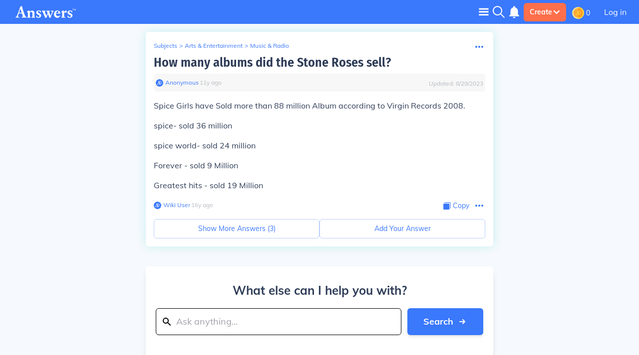

--- FILE ---
content_type: text/html; charset=UTF-8
request_url: https://www.answers.com/music-and-radio/How_many_albums_did_the_Stone_Roses_sell
body_size: 44625
content:
<!doctype html>
<html lang="en">
<head>
    <meta charset="utf-8"/>
    <meta http-equiv="Content-Type" content="text/html; charset=utf-8"/>
    <link rel='canonical' href='https://www.answers.com/music-and-radio/How_many_albums_did_the_Stone_Roses_sell'><title>How many albums did the Stone Roses sell? - Answers</title><link rel='alternate' type='application/atom+xml' title='New Questions on Answers' href='https://www.answers.com/feed.rss'><meta name="viewport" content="minimum-scale=1, initial-scale=1, width=device-width, shrink-to-fit=no"><meta http-equiv="X-UA-Compatible" content="IE=edge,chrome=1"><script type="text/javascript">(window.NREUM||(NREUM={})).init={privacy:{cookies_enabled:true},ajax:{deny_list:["bam.nr-data.net"]},feature_flags:["soft_nav"],distributed_tracing:{enabled:true}};(window.NREUM||(NREUM={})).loader_config={agentID:"718405329",accountID:"3704515",trustKey:"687234",xpid:"VwEHVVNSDRAGXVBaAAMGV10=",licenseKey:"NRJS-1a55c79a27a4c4c26fa",applicationID:"691872119",browserID:"718405329"};;/*! For license information please see nr-loader-spa-1.303.0.min.js.LICENSE.txt */
(()=>{var e,t,r={384:(e,t,r)=>{"use strict";r.d(t,{NT:()=>s,US:()=>d,Zm:()=>a,bQ:()=>u,dV:()=>c,pV:()=>l});var n=r(6154),i=r(1863),o=r(1910);const s={beacon:"bam.nr-data.net",errorBeacon:"bam.nr-data.net"};function a(){return n.gm.NREUM||(n.gm.NREUM={}),void 0===n.gm.newrelic&&(n.gm.newrelic=n.gm.NREUM),n.gm.NREUM}function c(){let e=a();return e.o||(e.o={ST:n.gm.setTimeout,SI:n.gm.setImmediate||n.gm.setInterval,CT:n.gm.clearTimeout,XHR:n.gm.XMLHttpRequest,REQ:n.gm.Request,EV:n.gm.Event,PR:n.gm.Promise,MO:n.gm.MutationObserver,FETCH:n.gm.fetch,WS:n.gm.WebSocket},(0,o.i)(...Object.values(e.o))),e}function u(e,t){let r=a();r.initializedAgents??={},t.initializedAt={ms:(0,i.t)(),date:new Date},r.initializedAgents[e]=t}function d(e,t){a()[e]=t}function l(){return function(){let e=a();const t=e.info||{};e.info={beacon:s.beacon,errorBeacon:s.errorBeacon,...t}}(),function(){let e=a();const t=e.init||{};e.init={...t}}(),c(),function(){let e=a();const t=e.loader_config||{};e.loader_config={...t}}(),a()}},782:(e,t,r)=>{"use strict";r.d(t,{T:()=>n});const n=r(860).K7.pageViewTiming},860:(e,t,r)=>{"use strict";r.d(t,{$J:()=>d,K7:()=>c,P3:()=>u,XX:()=>i,Yy:()=>a,df:()=>o,qY:()=>n,v4:()=>s});const n="events",i="jserrors",o="browser/blobs",s="rum",a="browser/logs",c={ajax:"ajax",genericEvents:"generic_events",jserrors:i,logging:"logging",metrics:"metrics",pageAction:"page_action",pageViewEvent:"page_view_event",pageViewTiming:"page_view_timing",sessionReplay:"session_replay",sessionTrace:"session_trace",softNav:"soft_navigations",spa:"spa"},u={[c.pageViewEvent]:1,[c.pageViewTiming]:2,[c.metrics]:3,[c.jserrors]:4,[c.spa]:5,[c.ajax]:6,[c.sessionTrace]:7,[c.softNav]:8,[c.sessionReplay]:9,[c.logging]:10,[c.genericEvents]:11},d={[c.pageViewEvent]:s,[c.pageViewTiming]:n,[c.ajax]:n,[c.spa]:n,[c.softNav]:n,[c.metrics]:i,[c.jserrors]:i,[c.sessionTrace]:o,[c.sessionReplay]:o,[c.logging]:a,[c.genericEvents]:"ins"}},944:(e,t,r)=>{"use strict";r.d(t,{R:()=>i});var n=r(3241);function i(e,t){"function"==typeof console.debug&&(console.debug("New Relic Warning: https://github.com/newrelic/newrelic-browser-agent/blob/main/docs/warning-codes.md#".concat(e),t),(0,n.W)({agentIdentifier:null,drained:null,type:"data",name:"warn",feature:"warn",data:{code:e,secondary:t}}))}},993:(e,t,r)=>{"use strict";r.d(t,{A$:()=>o,ET:()=>s,TZ:()=>a,p_:()=>i});var n=r(860);const i={ERROR:"ERROR",WARN:"WARN",INFO:"INFO",DEBUG:"DEBUG",TRACE:"TRACE"},o={OFF:0,ERROR:1,WARN:2,INFO:3,DEBUG:4,TRACE:5},s="log",a=n.K7.logging},1687:(e,t,r)=>{"use strict";r.d(t,{Ak:()=>u,Ze:()=>f,x3:()=>d});var n=r(3241),i=r(7836),o=r(3606),s=r(860),a=r(2646);const c={};function u(e,t){const r={staged:!1,priority:s.P3[t]||0};l(e),c[e].get(t)||c[e].set(t,r)}function d(e,t){e&&c[e]&&(c[e].get(t)&&c[e].delete(t),p(e,t,!1),c[e].size&&h(e))}function l(e){if(!e)throw new Error("agentIdentifier required");c[e]||(c[e]=new Map)}function f(e="",t="feature",r=!1){if(l(e),!e||!c[e].get(t)||r)return p(e,t);c[e].get(t).staged=!0,h(e)}function h(e){const t=Array.from(c[e]);t.every(([e,t])=>t.staged)&&(t.sort((e,t)=>e[1].priority-t[1].priority),t.forEach(([t])=>{c[e].delete(t),p(e,t)}))}function p(e,t,r=!0){const s=e?i.ee.get(e):i.ee,c=o.i.handlers;if(!s.aborted&&s.backlog&&c){if((0,n.W)({agentIdentifier:e,type:"lifecycle",name:"drain",feature:t}),r){const e=s.backlog[t],r=c[t];if(r){for(let t=0;e&&t<e.length;++t)g(e[t],r);Object.entries(r).forEach(([e,t])=>{Object.values(t||{}).forEach(t=>{t[0]?.on&&t[0]?.context()instanceof a.y&&t[0].on(e,t[1])})})}}s.isolatedBacklog||delete c[t],s.backlog[t]=null,s.emit("drain-"+t,[])}}function g(e,t){var r=e[1];Object.values(t[r]||{}).forEach(t=>{var r=e[0];if(t[0]===r){var n=t[1],i=e[3],o=e[2];n.apply(i,o)}})}},1741:(e,t,r)=>{"use strict";r.d(t,{W:()=>o});var n=r(944),i=r(4261);class o{#e(e,...t){if(this[e]!==o.prototype[e])return this[e](...t);(0,n.R)(35,e)}addPageAction(e,t){return this.#e(i.hG,e,t)}register(e){return this.#e(i.eY,e)}recordCustomEvent(e,t){return this.#e(i.fF,e,t)}setPageViewName(e,t){return this.#e(i.Fw,e,t)}setCustomAttribute(e,t,r){return this.#e(i.cD,e,t,r)}noticeError(e,t){return this.#e(i.o5,e,t)}setUserId(e){return this.#e(i.Dl,e)}setApplicationVersion(e){return this.#e(i.nb,e)}setErrorHandler(e){return this.#e(i.bt,e)}addRelease(e,t){return this.#e(i.k6,e,t)}log(e,t){return this.#e(i.$9,e,t)}start(){return this.#e(i.d3)}finished(e){return this.#e(i.BL,e)}recordReplay(){return this.#e(i.CH)}pauseReplay(){return this.#e(i.Tb)}addToTrace(e){return this.#e(i.U2,e)}setCurrentRouteName(e){return this.#e(i.PA,e)}interaction(e){return this.#e(i.dT,e)}wrapLogger(e,t,r){return this.#e(i.Wb,e,t,r)}measure(e,t){return this.#e(i.V1,e,t)}consent(e){return this.#e(i.Pv,e)}}},1863:(e,t,r)=>{"use strict";function n(){return Math.floor(performance.now())}r.d(t,{t:()=>n})},1910:(e,t,r)=>{"use strict";r.d(t,{i:()=>o});var n=r(944);const i=new Map;function o(...e){return e.every(e=>{if(i.has(e))return i.get(e);const t="function"==typeof e&&e.toString().includes("[native code]");return t||(0,n.R)(64,e?.name||e?.toString()),i.set(e,t),t})}},2555:(e,t,r)=>{"use strict";r.d(t,{D:()=>a,f:()=>s});var n=r(384),i=r(8122);const o={beacon:n.NT.beacon,errorBeacon:n.NT.errorBeacon,licenseKey:void 0,applicationID:void 0,sa:void 0,queueTime:void 0,applicationTime:void 0,ttGuid:void 0,user:void 0,account:void 0,product:void 0,extra:void 0,jsAttributes:{},userAttributes:void 0,atts:void 0,transactionName:void 0,tNamePlain:void 0};function s(e){try{return!!e.licenseKey&&!!e.errorBeacon&&!!e.applicationID}catch(e){return!1}}const a=e=>(0,i.a)(e,o)},2614:(e,t,r)=>{"use strict";r.d(t,{BB:()=>s,H3:()=>n,g:()=>u,iL:()=>c,tS:()=>a,uh:()=>i,wk:()=>o});const n="NRBA",i="SESSION",o=144e5,s=18e5,a={STARTED:"session-started",PAUSE:"session-pause",RESET:"session-reset",RESUME:"session-resume",UPDATE:"session-update"},c={SAME_TAB:"same-tab",CROSS_TAB:"cross-tab"},u={OFF:0,FULL:1,ERROR:2}},2646:(e,t,r)=>{"use strict";r.d(t,{y:()=>n});class n{constructor(e){this.contextId=e}}},2843:(e,t,r)=>{"use strict";r.d(t,{u:()=>i});var n=r(3878);function i(e,t=!1,r,i){(0,n.DD)("visibilitychange",function(){if(t)return void("hidden"===document.visibilityState&&e());e(document.visibilityState)},r,i)}},3241:(e,t,r)=>{"use strict";r.d(t,{W:()=>o});var n=r(6154);const i="newrelic";function o(e={}){try{n.gm.dispatchEvent(new CustomEvent(i,{detail:e}))}catch(e){}}},3304:(e,t,r)=>{"use strict";r.d(t,{A:()=>o});var n=r(7836);const i=()=>{const e=new WeakSet;return(t,r)=>{if("object"==typeof r&&null!==r){if(e.has(r))return;e.add(r)}return r}};function o(e){try{return JSON.stringify(e,i())??""}catch(e){try{n.ee.emit("internal-error",[e])}catch(e){}return""}}},3333:(e,t,r)=>{"use strict";r.d(t,{$v:()=>d,TZ:()=>n,Xh:()=>c,Zp:()=>i,kd:()=>u,mq:()=>a,nf:()=>s,qN:()=>o});const n=r(860).K7.genericEvents,i=["auxclick","click","copy","keydown","paste","scrollend"],o=["focus","blur"],s=4,a=1e3,c=2e3,u=["PageAction","UserAction","BrowserPerformance"],d={RESOURCES:"experimental.resources",REGISTER:"register"}},3434:(e,t,r)=>{"use strict";r.d(t,{Jt:()=>o,YM:()=>u});var n=r(7836),i=r(5607);const o="nr@original:".concat(i.W),s=50;var a=Object.prototype.hasOwnProperty,c=!1;function u(e,t){return e||(e=n.ee),r.inPlace=function(e,t,n,i,o){n||(n="");const s="-"===n.charAt(0);for(let a=0;a<t.length;a++){const c=t[a],u=e[c];l(u)||(e[c]=r(u,s?c+n:n,i,c,o))}},r.flag=o,r;function r(t,r,n,c,u){return l(t)?t:(r||(r=""),nrWrapper[o]=t,function(e,t,r){if(Object.defineProperty&&Object.keys)try{return Object.keys(e).forEach(function(r){Object.defineProperty(t,r,{get:function(){return e[r]},set:function(t){return e[r]=t,t}})}),t}catch(e){d([e],r)}for(var n in e)a.call(e,n)&&(t[n]=e[n])}(t,nrWrapper,e),nrWrapper);function nrWrapper(){var o,a,l,f;let h;try{a=this,o=[...arguments],l="function"==typeof n?n(o,a):n||{}}catch(t){d([t,"",[o,a,c],l],e)}i(r+"start",[o,a,c],l,u);const p=performance.now();let g;try{return f=t.apply(a,o),g=performance.now(),f}catch(e){throw g=performance.now(),i(r+"err",[o,a,e],l,u),h=e,h}finally{const e=g-p,t={start:p,end:g,duration:e,isLongTask:e>=s,methodName:c,thrownError:h};t.isLongTask&&i("long-task",[t,a],l,u),i(r+"end",[o,a,f],l,u)}}}function i(r,n,i,o){if(!c||t){var s=c;c=!0;try{e.emit(r,n,i,t,o)}catch(t){d([t,r,n,i],e)}c=s}}}function d(e,t){t||(t=n.ee);try{t.emit("internal-error",e)}catch(e){}}function l(e){return!(e&&"function"==typeof e&&e.apply&&!e[o])}},3606:(e,t,r)=>{"use strict";r.d(t,{i:()=>o});var n=r(9908);o.on=s;var i=o.handlers={};function o(e,t,r,o){s(o||n.d,i,e,t,r)}function s(e,t,r,i,o){o||(o="feature"),e||(e=n.d);var s=t[o]=t[o]||{};(s[r]=s[r]||[]).push([e,i])}},3738:(e,t,r)=>{"use strict";r.d(t,{He:()=>i,Kp:()=>a,Lc:()=>u,Rz:()=>d,TZ:()=>n,bD:()=>o,d3:()=>s,jx:()=>l,sl:()=>f,uP:()=>c});const n=r(860).K7.sessionTrace,i="bstResource",o="resource",s="-start",a="-end",c="fn"+s,u="fn"+a,d="pushState",l=1e3,f=3e4},3785:(e,t,r)=>{"use strict";r.d(t,{R:()=>c,b:()=>u});var n=r(9908),i=r(1863),o=r(860),s=r(8154),a=r(993);function c(e,t,r={},c=a.p_.INFO,u,d=(0,i.t)()){(0,n.p)(s.xV,["API/logging/".concat(c.toLowerCase(),"/called")],void 0,o.K7.metrics,e),(0,n.p)(a.ET,[d,t,r,c,u],void 0,o.K7.logging,e)}function u(e){return"string"==typeof e&&Object.values(a.p_).some(t=>t===e.toUpperCase().trim())}},3878:(e,t,r)=>{"use strict";function n(e,t){return{capture:e,passive:!1,signal:t}}function i(e,t,r=!1,i){window.addEventListener(e,t,n(r,i))}function o(e,t,r=!1,i){document.addEventListener(e,t,n(r,i))}r.d(t,{DD:()=>o,jT:()=>n,sp:()=>i})},3962:(e,t,r)=>{"use strict";r.d(t,{AM:()=>s,O2:()=>l,OV:()=>o,Qu:()=>f,TZ:()=>c,ih:()=>h,pP:()=>a,t1:()=>d,tC:()=>i,wD:()=>u});var n=r(860);const i=["click","keydown","submit"],o="popstate",s="api",a="initialPageLoad",c=n.K7.softNav,u=5e3,d=500,l={INITIAL_PAGE_LOAD:"",ROUTE_CHANGE:1,UNSPECIFIED:2},f={INTERACTION:1,AJAX:2,CUSTOM_END:3,CUSTOM_TRACER:4},h={IP:"in progress",PF:"pending finish",FIN:"finished",CAN:"cancelled"}},4234:(e,t,r)=>{"use strict";r.d(t,{W:()=>o});var n=r(7836),i=r(1687);class o{constructor(e,t){this.agentIdentifier=e,this.ee=n.ee.get(e),this.featureName=t,this.blocked=!1}deregisterDrain(){(0,i.x3)(this.agentIdentifier,this.featureName)}}},4261:(e,t,r)=>{"use strict";r.d(t,{$9:()=>d,BL:()=>c,CH:()=>p,Dl:()=>R,Fw:()=>w,PA:()=>v,Pl:()=>n,Pv:()=>A,Tb:()=>f,U2:()=>s,V1:()=>E,Wb:()=>T,bt:()=>y,cD:()=>b,d3:()=>x,dT:()=>u,eY:()=>g,fF:()=>h,hG:()=>o,hw:()=>i,k6:()=>a,nb:()=>m,o5:()=>l});const n="api-",i=n+"ixn-",o="addPageAction",s="addToTrace",a="addRelease",c="finished",u="interaction",d="log",l="noticeError",f="pauseReplay",h="recordCustomEvent",p="recordReplay",g="register",m="setApplicationVersion",v="setCurrentRouteName",b="setCustomAttribute",y="setErrorHandler",w="setPageViewName",R="setUserId",x="start",T="wrapLogger",E="measure",A="consent"},4387:(e,t,r)=>{"use strict";function n(e={}){return!(!e.id||!e.name)}function i(e){return"string"==typeof e&&e.trim().length<501||"number"==typeof e}function o(e,t){if(2!==t?.harvestEndpointVersion)return{};const r=t.agentRef.runtime.appMetadata.agents[0].entityGuid;return n(e)?{"mfe.id":e.id,"mfe.name":e.name,eventSource:e.eventSource,"parent.id":e.parent?.id||r}:{"entity.guid":r,appId:t.agentRef.info.applicationID}}r.d(t,{Ux:()=>o,c7:()=>n,yo:()=>i})},5205:(e,t,r)=>{"use strict";r.d(t,{j:()=>_});var n=r(384),i=r(1741);var o=r(2555),s=r(3333);const a=e=>{if(!e||"string"!=typeof e)return!1;try{document.createDocumentFragment().querySelector(e)}catch{return!1}return!0};var c=r(2614),u=r(944),d=r(8122);const l="[data-nr-mask]",f=e=>(0,d.a)(e,(()=>{const e={feature_flags:[],experimental:{allow_registered_children:!1,resources:!1},mask_selector:"*",block_selector:"[data-nr-block]",mask_input_options:{color:!1,date:!1,"datetime-local":!1,email:!1,month:!1,number:!1,range:!1,search:!1,tel:!1,text:!1,time:!1,url:!1,week:!1,textarea:!1,select:!1,password:!0}};return{ajax:{deny_list:void 0,block_internal:!0,enabled:!0,autoStart:!0},api:{get allow_registered_children(){return e.feature_flags.includes(s.$v.REGISTER)||e.experimental.allow_registered_children},set allow_registered_children(t){e.experimental.allow_registered_children=t},duplicate_registered_data:!1},browser_consent_mode:{enabled:!1},distributed_tracing:{enabled:void 0,exclude_newrelic_header:void 0,cors_use_newrelic_header:void 0,cors_use_tracecontext_headers:void 0,allowed_origins:void 0},get feature_flags(){return e.feature_flags},set feature_flags(t){e.feature_flags=t},generic_events:{enabled:!0,autoStart:!0},harvest:{interval:30},jserrors:{enabled:!0,autoStart:!0},logging:{enabled:!0,autoStart:!0},metrics:{enabled:!0,autoStart:!0},obfuscate:void 0,page_action:{enabled:!0},page_view_event:{enabled:!0,autoStart:!0},page_view_timing:{enabled:!0,autoStart:!0},performance:{capture_marks:!1,capture_measures:!1,capture_detail:!0,resources:{get enabled(){return e.feature_flags.includes(s.$v.RESOURCES)||e.experimental.resources},set enabled(t){e.experimental.resources=t},asset_types:[],first_party_domains:[],ignore_newrelic:!0}},privacy:{cookies_enabled:!0},proxy:{assets:void 0,beacon:void 0},session:{expiresMs:c.wk,inactiveMs:c.BB},session_replay:{autoStart:!0,enabled:!1,preload:!1,sampling_rate:10,error_sampling_rate:100,collect_fonts:!1,inline_images:!1,fix_stylesheets:!0,mask_all_inputs:!0,get mask_text_selector(){return e.mask_selector},set mask_text_selector(t){a(t)?e.mask_selector="".concat(t,",").concat(l):""===t||null===t?e.mask_selector=l:(0,u.R)(5,t)},get block_class(){return"nr-block"},get ignore_class(){return"nr-ignore"},get mask_text_class(){return"nr-mask"},get block_selector(){return e.block_selector},set block_selector(t){a(t)?e.block_selector+=",".concat(t):""!==t&&(0,u.R)(6,t)},get mask_input_options(){return e.mask_input_options},set mask_input_options(t){t&&"object"==typeof t?e.mask_input_options={...t,password:!0}:(0,u.R)(7,t)}},session_trace:{enabled:!0,autoStart:!0},soft_navigations:{enabled:!0,autoStart:!0},spa:{enabled:!0,autoStart:!0},ssl:void 0,user_actions:{enabled:!0,elementAttributes:["id","className","tagName","type"]}}})());var h=r(6154),p=r(9324);let g=0;const m={buildEnv:p.F3,distMethod:p.Xs,version:p.xv,originTime:h.WN},v={consented:!1},b={appMetadata:{},get consented(){return this.session?.state?.consent||v.consented},set consented(e){v.consented=e},customTransaction:void 0,denyList:void 0,disabled:!1,harvester:void 0,isolatedBacklog:!1,isRecording:!1,loaderType:void 0,maxBytes:3e4,obfuscator:void 0,onerror:void 0,ptid:void 0,releaseIds:{},session:void 0,timeKeeper:void 0,registeredEntities:[],jsAttributesMetadata:{bytes:0},get harvestCount(){return++g}},y=e=>{const t=(0,d.a)(e,b),r=Object.keys(m).reduce((e,t)=>(e[t]={value:m[t],writable:!1,configurable:!0,enumerable:!0},e),{});return Object.defineProperties(t,r)};var w=r(5701);const R=e=>{const t=e.startsWith("http");e+="/",r.p=t?e:"https://"+e};var x=r(7836),T=r(3241);const E={accountID:void 0,trustKey:void 0,agentID:void 0,licenseKey:void 0,applicationID:void 0,xpid:void 0},A=e=>(0,d.a)(e,E),S=new Set;function _(e,t={},r,s){let{init:a,info:c,loader_config:u,runtime:d={},exposed:l=!0}=t;if(!c){const e=(0,n.pV)();a=e.init,c=e.info,u=e.loader_config}e.init=f(a||{}),e.loader_config=A(u||{}),c.jsAttributes??={},h.bv&&(c.jsAttributes.isWorker=!0),e.info=(0,o.D)(c);const p=e.init,g=[c.beacon,c.errorBeacon];S.has(e.agentIdentifier)||(p.proxy.assets&&(R(p.proxy.assets),g.push(p.proxy.assets)),p.proxy.beacon&&g.push(p.proxy.beacon),e.beacons=[...g],function(e){const t=(0,n.pV)();Object.getOwnPropertyNames(i.W.prototype).forEach(r=>{const n=i.W.prototype[r];if("function"!=typeof n||"constructor"===n)return;let o=t[r];e[r]&&!1!==e.exposed&&"micro-agent"!==e.runtime?.loaderType&&(t[r]=(...t)=>{const n=e[r](...t);return o?o(...t):n})})}(e),(0,n.US)("activatedFeatures",w.B),e.runSoftNavOverSpa&&=!0===p.soft_navigations.enabled&&p.feature_flags.includes("soft_nav")),d.denyList=[...p.ajax.deny_list||[],...p.ajax.block_internal?g:[]],d.ptid=e.agentIdentifier,d.loaderType=r,e.runtime=y(d),S.has(e.agentIdentifier)||(e.ee=x.ee.get(e.agentIdentifier),e.exposed=l,(0,T.W)({agentIdentifier:e.agentIdentifier,drained:!!w.B?.[e.agentIdentifier],type:"lifecycle",name:"initialize",feature:void 0,data:e.config})),S.add(e.agentIdentifier)}},5270:(e,t,r)=>{"use strict";r.d(t,{Aw:()=>s,SR:()=>o,rF:()=>a});var n=r(384),i=r(7767);function o(e){return!!(0,n.dV)().o.MO&&(0,i.V)(e)&&!0===e?.session_trace.enabled}function s(e){return!0===e?.session_replay.preload&&o(e)}function a(e,t){try{if("string"==typeof t?.type){if("password"===t.type.toLowerCase())return"*".repeat(e?.length||0);if(void 0!==t?.dataset?.nrUnmask||t?.classList?.contains("nr-unmask"))return e}}catch(e){}return"string"==typeof e?e.replace(/[\S]/g,"*"):"*".repeat(e?.length||0)}},5289:(e,t,r)=>{"use strict";r.d(t,{GG:()=>o,Qr:()=>a,sB:()=>s});var n=r(3878);function i(){return"undefined"==typeof document||"complete"===document.readyState}function o(e,t){if(i())return e();(0,n.sp)("load",e,t)}function s(e){if(i())return e();(0,n.DD)("DOMContentLoaded",e)}function a(e){if(i())return e();(0,n.sp)("popstate",e)}},5607:(e,t,r)=>{"use strict";r.d(t,{W:()=>n});const n=(0,r(9566).bz)()},5701:(e,t,r)=>{"use strict";r.d(t,{B:()=>o,t:()=>s});var n=r(3241);const i=new Set,o={};function s(e,t){const r=t.agentIdentifier;o[r]??={},e&&"object"==typeof e&&(i.has(r)||(t.ee.emit("rumresp",[e]),o[r]=e,i.add(r),(0,n.W)({agentIdentifier:r,loaded:!0,drained:!0,type:"lifecycle",name:"load",feature:void 0,data:e})))}},6154:(e,t,r)=>{"use strict";r.d(t,{A4:()=>a,OF:()=>d,RI:()=>i,WN:()=>h,bv:()=>o,gm:()=>s,lR:()=>f,m:()=>u,mw:()=>c,sb:()=>l});var n=r(1863);const i="undefined"!=typeof window&&!!window.document,o="undefined"!=typeof WorkerGlobalScope&&("undefined"!=typeof self&&self instanceof WorkerGlobalScope&&self.navigator instanceof WorkerNavigator||"undefined"!=typeof globalThis&&globalThis instanceof WorkerGlobalScope&&globalThis.navigator instanceof WorkerNavigator),s=i?window:"undefined"!=typeof WorkerGlobalScope&&("undefined"!=typeof self&&self instanceof WorkerGlobalScope&&self||"undefined"!=typeof globalThis&&globalThis instanceof WorkerGlobalScope&&globalThis),a="complete"===s?.document?.readyState,c=Boolean("hidden"===s?.document?.visibilityState),u=""+s?.location,d=/iPad|iPhone|iPod/.test(s.navigator?.userAgent),l=d&&"undefined"==typeof SharedWorker,f=(()=>{const e=s.navigator?.userAgent?.match(/Firefox[/\s](\d+\.\d+)/);return Array.isArray(e)&&e.length>=2?+e[1]:0})(),h=Date.now()-(0,n.t)()},6344:(e,t,r)=>{"use strict";r.d(t,{BB:()=>d,Qb:()=>l,TZ:()=>i,Ug:()=>s,Vh:()=>o,_s:()=>a,bc:()=>u,yP:()=>c});var n=r(2614);const i=r(860).K7.sessionReplay,o="errorDuringReplay",s=.12,a={DomContentLoaded:0,Load:1,FullSnapshot:2,IncrementalSnapshot:3,Meta:4,Custom:5},c={[n.g.ERROR]:15e3,[n.g.FULL]:3e5,[n.g.OFF]:0},u={RESET:{message:"Session was reset",sm:"Reset"},IMPORT:{message:"Recorder failed to import",sm:"Import"},TOO_MANY:{message:"429: Too Many Requests",sm:"Too-Many"},TOO_BIG:{message:"Payload was too large",sm:"Too-Big"},CROSS_TAB:{message:"Session Entity was set to OFF on another tab",sm:"Cross-Tab"},ENTITLEMENTS:{message:"Session Replay is not allowed and will not be started",sm:"Entitlement"}},d=5e3,l={API:"api",RESUME:"resume",SWITCH_TO_FULL:"switchToFull",INITIALIZE:"initialize",PRELOAD:"preload"}},6389:(e,t,r)=>{"use strict";function n(e,t=500,r={}){const n=r?.leading||!1;let i;return(...r)=>{n&&void 0===i&&(e.apply(this,r),i=setTimeout(()=>{i=clearTimeout(i)},t)),n||(clearTimeout(i),i=setTimeout(()=>{e.apply(this,r)},t))}}function i(e){let t=!1;return(...r)=>{t||(t=!0,e.apply(this,r))}}r.d(t,{J:()=>i,s:()=>n})},6630:(e,t,r)=>{"use strict";r.d(t,{T:()=>n});const n=r(860).K7.pageViewEvent},6774:(e,t,r)=>{"use strict";r.d(t,{T:()=>n});const n=r(860).K7.jserrors},7295:(e,t,r)=>{"use strict";r.d(t,{Xv:()=>s,gX:()=>i,iW:()=>o});var n=[];function i(e){if(!e||o(e))return!1;if(0===n.length)return!0;for(var t=0;t<n.length;t++){var r=n[t];if("*"===r.hostname)return!1;if(a(r.hostname,e.hostname)&&c(r.pathname,e.pathname))return!1}return!0}function o(e){return void 0===e.hostname}function s(e){if(n=[],e&&e.length)for(var t=0;t<e.length;t++){let r=e[t];if(!r)continue;0===r.indexOf("http://")?r=r.substring(7):0===r.indexOf("https://")&&(r=r.substring(8));const i=r.indexOf("/");let o,s;i>0?(o=r.substring(0,i),s=r.substring(i)):(o=r,s="");let[a]=o.split(":");n.push({hostname:a,pathname:s})}}function a(e,t){return!(e.length>t.length)&&t.indexOf(e)===t.length-e.length}function c(e,t){return 0===e.indexOf("/")&&(e=e.substring(1)),0===t.indexOf("/")&&(t=t.substring(1)),""===e||e===t}},7378:(e,t,r)=>{"use strict";r.d(t,{$p:()=>x,BR:()=>b,Kp:()=>R,L3:()=>y,Lc:()=>c,NC:()=>o,SG:()=>d,TZ:()=>i,U6:()=>p,UT:()=>m,d3:()=>w,dT:()=>f,e5:()=>E,gx:()=>v,l9:()=>l,oW:()=>h,op:()=>g,rw:()=>u,tH:()=>A,uP:()=>a,wW:()=>T,xq:()=>s});var n=r(384);const i=r(860).K7.spa,o=["click","submit","keypress","keydown","keyup","change"],s=999,a="fn-start",c="fn-end",u="cb-start",d="api-ixn-",l="remaining",f="interaction",h="spaNode",p="jsonpNode",g="fetch-start",m="fetch-done",v="fetch-body-",b="jsonp-end",y=(0,n.dV)().o.ST,w="-start",R="-end",x="-body",T="cb"+R,E="jsTime",A="fetch"},7485:(e,t,r)=>{"use strict";r.d(t,{D:()=>i});var n=r(6154);function i(e){if(0===(e||"").indexOf("data:"))return{protocol:"data"};try{const t=new URL(e,location.href),r={port:t.port,hostname:t.hostname,pathname:t.pathname,search:t.search,protocol:t.protocol.slice(0,t.protocol.indexOf(":")),sameOrigin:t.protocol===n.gm?.location?.protocol&&t.host===n.gm?.location?.host};return r.port&&""!==r.port||("http:"===t.protocol&&(r.port="80"),"https:"===t.protocol&&(r.port="443")),r.pathname&&""!==r.pathname?r.pathname.startsWith("/")||(r.pathname="/".concat(r.pathname)):r.pathname="/",r}catch(e){return{}}}},7699:(e,t,r)=>{"use strict";r.d(t,{It:()=>o,KC:()=>a,No:()=>i,qh:()=>s});var n=r(860);const i=16e3,o=1e6,s="SESSION_ERROR",a={[n.K7.logging]:!0,[n.K7.genericEvents]:!1,[n.K7.jserrors]:!1,[n.K7.ajax]:!1}},7767:(e,t,r)=>{"use strict";r.d(t,{V:()=>i});var n=r(6154);const i=e=>n.RI&&!0===e?.privacy.cookies_enabled},7836:(e,t,r)=>{"use strict";r.d(t,{P:()=>a,ee:()=>c});var n=r(384),i=r(8990),o=r(2646),s=r(5607);const a="nr@context:".concat(s.W),c=function e(t,r){var n={},s={},d={},l=!1;try{l=16===r.length&&u.initializedAgents?.[r]?.runtime.isolatedBacklog}catch(e){}var f={on:p,addEventListener:p,removeEventListener:function(e,t){var r=n[e];if(!r)return;for(var i=0;i<r.length;i++)r[i]===t&&r.splice(i,1)},emit:function(e,r,n,i,o){!1!==o&&(o=!0);if(c.aborted&&!i)return;t&&o&&t.emit(e,r,n);var a=h(n);g(e).forEach(e=>{e.apply(a,r)});var u=v()[s[e]];u&&u.push([f,e,r,a]);return a},get:m,listeners:g,context:h,buffer:function(e,t){const r=v();if(t=t||"feature",f.aborted)return;Object.entries(e||{}).forEach(([e,n])=>{s[n]=t,t in r||(r[t]=[])})},abort:function(){f._aborted=!0,Object.keys(f.backlog).forEach(e=>{delete f.backlog[e]})},isBuffering:function(e){return!!v()[s[e]]},debugId:r,backlog:l?{}:t&&"object"==typeof t.backlog?t.backlog:{},isolatedBacklog:l};return Object.defineProperty(f,"aborted",{get:()=>{let e=f._aborted||!1;return e||(t&&(e=t.aborted),e)}}),f;function h(e){return e&&e instanceof o.y?e:e?(0,i.I)(e,a,()=>new o.y(a)):new o.y(a)}function p(e,t){n[e]=g(e).concat(t)}function g(e){return n[e]||[]}function m(t){return d[t]=d[t]||e(f,t)}function v(){return f.backlog}}(void 0,"globalEE"),u=(0,n.Zm)();u.ee||(u.ee=c)},8122:(e,t,r)=>{"use strict";r.d(t,{a:()=>i});var n=r(944);function i(e,t){try{if(!e||"object"!=typeof e)return(0,n.R)(3);if(!t||"object"!=typeof t)return(0,n.R)(4);const r=Object.create(Object.getPrototypeOf(t),Object.getOwnPropertyDescriptors(t)),o=0===Object.keys(r).length?e:r;for(let s in o)if(void 0!==e[s])try{if(null===e[s]){r[s]=null;continue}Array.isArray(e[s])&&Array.isArray(t[s])?r[s]=Array.from(new Set([...e[s],...t[s]])):"object"==typeof e[s]&&"object"==typeof t[s]?r[s]=i(e[s],t[s]):r[s]=e[s]}catch(e){r[s]||(0,n.R)(1,e)}return r}catch(e){(0,n.R)(2,e)}}},8139:(e,t,r)=>{"use strict";r.d(t,{u:()=>f});var n=r(7836),i=r(3434),o=r(8990),s=r(6154);const a={},c=s.gm.XMLHttpRequest,u="addEventListener",d="removeEventListener",l="nr@wrapped:".concat(n.P);function f(e){var t=function(e){return(e||n.ee).get("events")}(e);if(a[t.debugId]++)return t;a[t.debugId]=1;var r=(0,i.YM)(t,!0);function f(e){r.inPlace(e,[u,d],"-",p)}function p(e,t){return e[1]}return"getPrototypeOf"in Object&&(s.RI&&h(document,f),c&&h(c.prototype,f),h(s.gm,f)),t.on(u+"-start",function(e,t){var n=e[1];if(null!==n&&("function"==typeof n||"object"==typeof n)&&"newrelic"!==e[0]){var i=(0,o.I)(n,l,function(){var e={object:function(){if("function"!=typeof n.handleEvent)return;return n.handleEvent.apply(n,arguments)},function:n}[typeof n];return e?r(e,"fn-",null,e.name||"anonymous"):n});this.wrapped=e[1]=i}}),t.on(d+"-start",function(e){e[1]=this.wrapped||e[1]}),t}function h(e,t,...r){let n=e;for(;"object"==typeof n&&!Object.prototype.hasOwnProperty.call(n,u);)n=Object.getPrototypeOf(n);n&&t(n,...r)}},8154:(e,t,r)=>{"use strict";r.d(t,{z_:()=>o,XG:()=>a,TZ:()=>n,rs:()=>i,xV:()=>s});r(6154),r(9566),r(384);const n=r(860).K7.metrics,i="sm",o="cm",s="storeSupportabilityMetrics",a="storeEventMetrics"},8374:(e,t,r)=>{r.nc=(()=>{try{return document?.currentScript?.nonce}catch(e){}return""})()},8990:(e,t,r)=>{"use strict";r.d(t,{I:()=>i});var n=Object.prototype.hasOwnProperty;function i(e,t,r){if(n.call(e,t))return e[t];var i=r();if(Object.defineProperty&&Object.keys)try{return Object.defineProperty(e,t,{value:i,writable:!0,enumerable:!1}),i}catch(e){}return e[t]=i,i}},9300:(e,t,r)=>{"use strict";r.d(t,{T:()=>n});const n=r(860).K7.ajax},9324:(e,t,r)=>{"use strict";r.d(t,{AJ:()=>s,F3:()=>i,Xs:()=>o,Yq:()=>a,xv:()=>n});const n="1.303.0",i="PROD",o="CDN",s="@newrelic/rrweb",a="1.0.1"},9566:(e,t,r)=>{"use strict";r.d(t,{LA:()=>a,ZF:()=>c,bz:()=>s,el:()=>u});var n=r(6154);const i="xxxxxxxx-xxxx-4xxx-yxxx-xxxxxxxxxxxx";function o(e,t){return e?15&e[t]:16*Math.random()|0}function s(){const e=n.gm?.crypto||n.gm?.msCrypto;let t,r=0;return e&&e.getRandomValues&&(t=e.getRandomValues(new Uint8Array(30))),i.split("").map(e=>"x"===e?o(t,r++).toString(16):"y"===e?(3&o()|8).toString(16):e).join("")}function a(e){const t=n.gm?.crypto||n.gm?.msCrypto;let r,i=0;t&&t.getRandomValues&&(r=t.getRandomValues(new Uint8Array(e)));const s=[];for(var a=0;a<e;a++)s.push(o(r,i++).toString(16));return s.join("")}function c(){return a(16)}function u(){return a(32)}},9908:(e,t,r)=>{"use strict";r.d(t,{d:()=>n,p:()=>i});var n=r(7836).ee.get("handle");function i(e,t,r,i,o){o?(o.buffer([e],i),o.emit(e,t,r)):(n.buffer([e],i),n.emit(e,t,r))}}},n={};function i(e){var t=n[e];if(void 0!==t)return t.exports;var o=n[e]={exports:{}};return r[e](o,o.exports,i),o.exports}i.m=r,i.d=(e,t)=>{for(var r in t)i.o(t,r)&&!i.o(e,r)&&Object.defineProperty(e,r,{enumerable:!0,get:t[r]})},i.f={},i.e=e=>Promise.all(Object.keys(i.f).reduce((t,r)=>(i.f[r](e,t),t),[])),i.u=e=>({212:"nr-spa-compressor",249:"nr-spa-recorder",478:"nr-spa"}[e]+"-1.303.0.min.js"),i.o=(e,t)=>Object.prototype.hasOwnProperty.call(e,t),e={},t="NRBA-1.303.0.PROD:",i.l=(r,n,o,s)=>{if(e[r])e[r].push(n);else{var a,c;if(void 0!==o)for(var u=document.getElementsByTagName("script"),d=0;d<u.length;d++){var l=u[d];if(l.getAttribute("src")==r||l.getAttribute("data-webpack")==t+o){a=l;break}}if(!a){c=!0;var f={478:"sha512-Q1pLqcoiNmLHv0rtq3wFkJBA3kofBdRJl0ExDl0mTuAoCBd0qe/1J0XWrDlQKuNlUryL6aZfVkAMPLmoikWIoQ==",249:"sha512-695ZzudsxlMtHKnpDNvkMlJd3tdMtY03IQKVCw9SX12tjUC+f7Nrx5tnWO72Vg9RFf6DSY6wVmM3cEkRM12kkQ==",212:"sha512-18Gx1wIBsppcn0AnKFhwgw4IciNgFxiw3J74W393Ape+wtg4hlg7t6SBKsIE/Dk/tfl2yltgcgBFvYRs283AFg=="};(a=document.createElement("script")).charset="utf-8",i.nc&&a.setAttribute("nonce",i.nc),a.setAttribute("data-webpack",t+o),a.src=r,0!==a.src.indexOf(window.location.origin+"/")&&(a.crossOrigin="anonymous"),f[s]&&(a.integrity=f[s])}e[r]=[n];var h=(t,n)=>{a.onerror=a.onload=null,clearTimeout(p);var i=e[r];if(delete e[r],a.parentNode&&a.parentNode.removeChild(a),i&&i.forEach(e=>e(n)),t)return t(n)},p=setTimeout(h.bind(null,void 0,{type:"timeout",target:a}),12e4);a.onerror=h.bind(null,a.onerror),a.onload=h.bind(null,a.onload),c&&document.head.appendChild(a)}},i.r=e=>{"undefined"!=typeof Symbol&&Symbol.toStringTag&&Object.defineProperty(e,Symbol.toStringTag,{value:"Module"}),Object.defineProperty(e,"__esModule",{value:!0})},i.p="https://js-agent.newrelic.com/",(()=>{var e={38:0,788:0};i.f.j=(t,r)=>{var n=i.o(e,t)?e[t]:void 0;if(0!==n)if(n)r.push(n[2]);else{var o=new Promise((r,i)=>n=e[t]=[r,i]);r.push(n[2]=o);var s=i.p+i.u(t),a=new Error;i.l(s,r=>{if(i.o(e,t)&&(0!==(n=e[t])&&(e[t]=void 0),n)){var o=r&&("load"===r.type?"missing":r.type),s=r&&r.target&&r.target.src;a.message="Loading chunk "+t+" failed.\n("+o+": "+s+")",a.name="ChunkLoadError",a.type=o,a.request=s,n[1](a)}},"chunk-"+t,t)}};var t=(t,r)=>{var n,o,[s,a,c]=r,u=0;if(s.some(t=>0!==e[t])){for(n in a)i.o(a,n)&&(i.m[n]=a[n]);if(c)c(i)}for(t&&t(r);u<s.length;u++)o=s[u],i.o(e,o)&&e[o]&&e[o][0](),e[o]=0},r=self["webpackChunk:NRBA-1.303.0.PROD"]=self["webpackChunk:NRBA-1.303.0.PROD"]||[];r.forEach(t.bind(null,0)),r.push=t.bind(null,r.push.bind(r))})(),(()=>{"use strict";i(8374);var e=i(9566),t=i(1741);class r extends t.W{agentIdentifier=(0,e.LA)(16)}var n=i(860);const o=Object.values(n.K7);var s=i(5205);var a=i(9908),c=i(1863),u=i(4261),d=i(3241),l=i(944),f=i(5701),h=i(8154);function p(e,t,i,o){const s=o||i;!s||s[e]&&s[e]!==r.prototype[e]||(s[e]=function(){(0,a.p)(h.xV,["API/"+e+"/called"],void 0,n.K7.metrics,i.ee),(0,d.W)({agentIdentifier:i.agentIdentifier,drained:!!f.B?.[i.agentIdentifier],type:"data",name:"api",feature:u.Pl+e,data:{}});try{return t.apply(this,arguments)}catch(e){(0,l.R)(23,e)}})}function g(e,t,r,n,i){const o=e.info;null===r?delete o.jsAttributes[t]:o.jsAttributes[t]=r,(i||null===r)&&(0,a.p)(u.Pl+n,[(0,c.t)(),t,r],void 0,"session",e.ee)}var m=i(1687),v=i(4234),b=i(5289),y=i(6154),w=i(5270),R=i(7767),x=i(6389),T=i(7699);class E extends v.W{constructor(e,t){super(e.agentIdentifier,t),this.agentRef=e,this.abortHandler=void 0,this.featAggregate=void 0,this.loadedSuccessfully=void 0,this.onAggregateImported=new Promise(e=>{this.loadedSuccessfully=e}),this.deferred=Promise.resolve(),!1===e.init[this.featureName].autoStart?this.deferred=new Promise((t,r)=>{this.ee.on("manual-start-all",(0,x.J)(()=>{(0,m.Ak)(e.agentIdentifier,this.featureName),t()}))}):(0,m.Ak)(e.agentIdentifier,t)}importAggregator(e,t,r={}){if(this.featAggregate)return;const n=async()=>{let n;await this.deferred;try{if((0,R.V)(e.init)){const{setupAgentSession:t}=await i.e(478).then(i.bind(i,8766));n=t(e)}}catch(e){(0,l.R)(20,e),this.ee.emit("internal-error",[e]),(0,a.p)(T.qh,[e],void 0,this.featureName,this.ee)}try{if(!this.#t(this.featureName,n,e.init))return(0,m.Ze)(this.agentIdentifier,this.featureName),void this.loadedSuccessfully(!1);const{Aggregate:i}=await t();this.featAggregate=new i(e,r),e.runtime.harvester.initializedAggregates.push(this.featAggregate),this.loadedSuccessfully(!0)}catch(e){(0,l.R)(34,e),this.abortHandler?.(),(0,m.Ze)(this.agentIdentifier,this.featureName,!0),this.loadedSuccessfully(!1),this.ee&&this.ee.abort()}};y.RI?(0,b.GG)(()=>n(),!0):n()}#t(e,t,r){if(this.blocked)return!1;switch(e){case n.K7.sessionReplay:return(0,w.SR)(r)&&!!t;case n.K7.sessionTrace:return!!t;default:return!0}}}var A=i(6630),S=i(2614);class _ extends E{static featureName=A.T;constructor(e){var t;super(e,A.T),this.setupInspectionEvents(e.agentIdentifier),t=e,p(u.Fw,function(e,r){"string"==typeof e&&("/"!==e.charAt(0)&&(e="/"+e),t.runtime.customTransaction=(r||"http://custom.transaction")+e,(0,a.p)(u.Pl+u.Fw,[(0,c.t)()],void 0,void 0,t.ee))},t),this.importAggregator(e,()=>i.e(478).then(i.bind(i,1983)))}setupInspectionEvents(e){const t=(t,r)=>{t&&(0,d.W)({agentIdentifier:e,timeStamp:t.timeStamp,loaded:"complete"===t.target.readyState,type:"window",name:r,data:t.target.location+""})};(0,b.sB)(e=>{t(e,"DOMContentLoaded")}),(0,b.GG)(e=>{t(e,"load")}),(0,b.Qr)(e=>{t(e,"navigate")}),this.ee.on(S.tS.UPDATE,(t,r)=>{(0,d.W)({agentIdentifier:e,type:"lifecycle",name:"session",data:r})})}}var O=i(384);var N=i(2843),I=i(3878),P=i(782);class j extends E{static featureName=P.T;constructor(e){super(e,P.T),y.RI&&((0,N.u)(()=>(0,a.p)("docHidden",[(0,c.t)()],void 0,P.T,this.ee),!0),(0,I.sp)("pagehide",()=>(0,a.p)("winPagehide",[(0,c.t)()],void 0,P.T,this.ee)),this.importAggregator(e,()=>i.e(478).then(i.bind(i,9917))))}}class k extends E{static featureName=h.TZ;constructor(e){super(e,h.TZ),y.RI&&document.addEventListener("securitypolicyviolation",e=>{(0,a.p)(h.xV,["Generic/CSPViolation/Detected"],void 0,this.featureName,this.ee)}),this.importAggregator(e,()=>i.e(478).then(i.bind(i,6555)))}}var C=i(6774),L=i(3304);class H{constructor(e,t,r,n,i){this.name="UncaughtError",this.message="string"==typeof e?e:(0,L.A)(e),this.sourceURL=t,this.line=r,this.column=n,this.__newrelic=i}}function M(e){return U(e)?e:new H(void 0!==e?.message?e.message:e,e?.filename||e?.sourceURL,e?.lineno||e?.line,e?.colno||e?.col,e?.__newrelic,e?.cause)}function K(e){const t="Unhandled Promise Rejection: ";if(!e?.reason)return;if(U(e.reason)){try{e.reason.message.startsWith(t)||(e.reason.message=t+e.reason.message)}catch(e){}return M(e.reason)}const r=M(e.reason);return(r.message||"").startsWith(t)||(r.message=t+r.message),r}function D(e){if(e.error instanceof SyntaxError&&!/:\d+$/.test(e.error.stack?.trim())){const t=new H(e.message,e.filename,e.lineno,e.colno,e.error.__newrelic,e.cause);return t.name=SyntaxError.name,t}return U(e.error)?e.error:M(e)}function U(e){return e instanceof Error&&!!e.stack}function F(e,t,r,i,o=(0,c.t)()){"string"==typeof e&&(e=new Error(e)),(0,a.p)("err",[e,o,!1,t,r.runtime.isRecording,void 0,i],void 0,n.K7.jserrors,r.ee),(0,a.p)("uaErr",[],void 0,n.K7.genericEvents,r.ee)}var W=i(4387),B=i(993),V=i(3785);function G(e,{customAttributes:t={},level:r=B.p_.INFO}={},n,i,o=(0,c.t)()){(0,V.R)(n.ee,e,t,r,i,o)}function z(e,t,r,i,o=(0,c.t)()){(0,a.p)(u.Pl+u.hG,[o,e,t,i],void 0,n.K7.genericEvents,r.ee)}function Z(e,t,r,i,o=(0,c.t)()){const{start:s,end:d,customAttributes:f}=t||{},h={customAttributes:f||{}};if("object"!=typeof h.customAttributes||"string"!=typeof e||0===e.length)return void(0,l.R)(57);const p=(e,t)=>null==e?t:"number"==typeof e?e:e instanceof PerformanceMark?e.startTime:Number.NaN;if(h.start=p(s,0),h.end=p(d,o),Number.isNaN(h.start)||Number.isNaN(h.end))(0,l.R)(57);else{if(h.duration=h.end-h.start,!(h.duration<0))return(0,a.p)(u.Pl+u.V1,[h,e,i],void 0,n.K7.genericEvents,r.ee),h;(0,l.R)(58)}}function q(e,t={},r,i,o=(0,c.t)()){(0,a.p)(u.Pl+u.fF,[o,e,t,i],void 0,n.K7.genericEvents,r.ee)}function X(e){p(u.eY,function(t){return Y(e,t)},e)}function Y(e,t,r){const i={};(0,l.R)(54,"newrelic.register"),t||={},t.eventSource="MicroFrontendBrowserAgent",t.licenseKey||=e.info.licenseKey,t.blocked=!1,t.parent=r||{};let o=()=>{};const s=e.runtime.registeredEntities,u=s.find(({metadata:{target:{id:e,name:r}}})=>e===t.id);if(u)return u.metadata.target.name!==t.name&&(u.metadata.target.name=t.name),u;const d=e=>{t.blocked=!0,o=e};e.init.api.allow_registered_children||d((0,x.J)(()=>(0,l.R)(55))),(0,W.c7)(t)||d((0,x.J)(()=>(0,l.R)(48,t))),(0,W.yo)(t.id)&&(0,W.yo)(t.name)||d((0,x.J)(()=>(0,l.R)(48,t)));const f={addPageAction:(r,n={})=>m(z,[r,{...i,...n},e],t),log:(r,n={})=>m(G,[r,{...n,customAttributes:{...i,...n.customAttributes||{}}},e],t),measure:(r,n={})=>m(Z,[r,{...n,customAttributes:{...i,...n.customAttributes||{}}},e],t),noticeError:(r,n={})=>m(F,[r,{...i,...n},e],t),register:(t={})=>m(Y,[e,t],f.metadata.target),recordCustomEvent:(r,n={})=>m(q,[r,{...i,...n},e],t),setApplicationVersion:e=>g("application.version",e),setCustomAttribute:(e,t)=>g(e,t),setUserId:e=>g("enduser.id",e),metadata:{customAttributes:i,target:t}},p=()=>(t.blocked&&o(),t.blocked);p()||s.push(f);const g=(e,t)=>{p()||(i[e]=t)},m=(t,r,i)=>{if(p())return;const o=(0,c.t)();(0,a.p)(h.xV,["API/register/".concat(t.name,"/called")],void 0,n.K7.metrics,e.ee);try{return e.init.api.duplicate_registered_data&&"register"!==t.name&&t(...r,void 0,o),t(...r,i,o)}catch(e){(0,l.R)(50,e)}};return f}class J extends E{static featureName=C.T;constructor(e){var t;super(e,C.T),t=e,p(u.o5,(e,r)=>F(e,r,t),t),function(e){p(u.bt,function(t){e.runtime.onerror=t},e)}(e),function(e){let t=0;p(u.k6,function(e,r){++t>10||(this.runtime.releaseIds[e.slice(-200)]=(""+r).slice(-200))},e)}(e),X(e);try{this.removeOnAbort=new AbortController}catch(e){}this.ee.on("internal-error",(t,r)=>{this.abortHandler&&(0,a.p)("ierr",[M(t),(0,c.t)(),!0,{},e.runtime.isRecording,r],void 0,this.featureName,this.ee)}),y.gm.addEventListener("unhandledrejection",t=>{this.abortHandler&&(0,a.p)("err",[K(t),(0,c.t)(),!1,{unhandledPromiseRejection:1},e.runtime.isRecording],void 0,this.featureName,this.ee)},(0,I.jT)(!1,this.removeOnAbort?.signal)),y.gm.addEventListener("error",t=>{this.abortHandler&&(0,a.p)("err",[D(t),(0,c.t)(),!1,{},e.runtime.isRecording],void 0,this.featureName,this.ee)},(0,I.jT)(!1,this.removeOnAbort?.signal)),this.abortHandler=this.#r,this.importAggregator(e,()=>i.e(478).then(i.bind(i,2176)))}#r(){this.removeOnAbort?.abort(),this.abortHandler=void 0}}var Q=i(8990);let ee=1;function te(e){const t=typeof e;return!e||"object"!==t&&"function"!==t?-1:e===y.gm?0:(0,Q.I)(e,"nr@id",function(){return ee++})}function re(e){if("string"==typeof e&&e.length)return e.length;if("object"==typeof e){if("undefined"!=typeof ArrayBuffer&&e instanceof ArrayBuffer&&e.byteLength)return e.byteLength;if("undefined"!=typeof Blob&&e instanceof Blob&&e.size)return e.size;if(!("undefined"!=typeof FormData&&e instanceof FormData))try{return(0,L.A)(e).length}catch(e){return}}}var ne=i(8139),ie=i(7836),oe=i(3434);const se={},ae=["open","send"];function ce(e){var t=e||ie.ee;const r=function(e){return(e||ie.ee).get("xhr")}(t);if(void 0===y.gm.XMLHttpRequest)return r;if(se[r.debugId]++)return r;se[r.debugId]=1,(0,ne.u)(t);var n=(0,oe.YM)(r),i=y.gm.XMLHttpRequest,o=y.gm.MutationObserver,s=y.gm.Promise,a=y.gm.setInterval,c="readystatechange",u=["onload","onerror","onabort","onloadstart","onloadend","onprogress","ontimeout"],d=[],f=y.gm.XMLHttpRequest=function(e){const t=new i(e),o=r.context(t);try{r.emit("new-xhr",[t],o),t.addEventListener(c,(s=o,function(){var e=this;e.readyState>3&&!s.resolved&&(s.resolved=!0,r.emit("xhr-resolved",[],e)),n.inPlace(e,u,"fn-",b)}),(0,I.jT)(!1))}catch(e){(0,l.R)(15,e);try{r.emit("internal-error",[e])}catch(e){}}var s;return t};function h(e,t){n.inPlace(t,["onreadystatechange"],"fn-",b)}if(function(e,t){for(var r in e)t[r]=e[r]}(i,f),f.prototype=i.prototype,n.inPlace(f.prototype,ae,"-xhr-",b),r.on("send-xhr-start",function(e,t){h(e,t),function(e){d.push(e),o&&(p?p.then(v):a?a(v):(g=-g,m.data=g))}(t)}),r.on("open-xhr-start",h),o){var p=s&&s.resolve();if(!a&&!s){var g=1,m=document.createTextNode(g);new o(v).observe(m,{characterData:!0})}}else t.on("fn-end",function(e){e[0]&&e[0].type===c||v()});function v(){for(var e=0;e<d.length;e++)h(0,d[e]);d.length&&(d=[])}function b(e,t){return t}return r}var ue="fetch-",de=ue+"body-",le=["arrayBuffer","blob","json","text","formData"],fe=y.gm.Request,he=y.gm.Response,pe="prototype";const ge={};function me(e){const t=function(e){return(e||ie.ee).get("fetch")}(e);if(!(fe&&he&&y.gm.fetch))return t;if(ge[t.debugId]++)return t;function r(e,r,n){var i=e[r];"function"==typeof i&&(e[r]=function(){var e,r=[...arguments],o={};t.emit(n+"before-start",[r],o),o[ie.P]&&o[ie.P].dt&&(e=o[ie.P].dt);var s=i.apply(this,r);return t.emit(n+"start",[r,e],s),s.then(function(e){return t.emit(n+"end",[null,e],s),e},function(e){throw t.emit(n+"end",[e],s),e})})}return ge[t.debugId]=1,le.forEach(e=>{r(fe[pe],e,de),r(he[pe],e,de)}),r(y.gm,"fetch",ue),t.on(ue+"end",function(e,r){var n=this;if(r){var i=r.headers.get("content-length");null!==i&&(n.rxSize=i),t.emit(ue+"done",[null,r],n)}else t.emit(ue+"done",[e],n)}),t}var ve=i(7485);class be{constructor(e){this.agentRef=e}generateTracePayload(t){const r=this.agentRef.loader_config;if(!this.shouldGenerateTrace(t)||!r)return null;var n=(r.accountID||"").toString()||null,i=(r.agentID||"").toString()||null,o=(r.trustKey||"").toString()||null;if(!n||!i)return null;var s=(0,e.ZF)(),a=(0,e.el)(),c=Date.now(),u={spanId:s,traceId:a,timestamp:c};return(t.sameOrigin||this.isAllowedOrigin(t)&&this.useTraceContextHeadersForCors())&&(u.traceContextParentHeader=this.generateTraceContextParentHeader(s,a),u.traceContextStateHeader=this.generateTraceContextStateHeader(s,c,n,i,o)),(t.sameOrigin&&!this.excludeNewrelicHeader()||!t.sameOrigin&&this.isAllowedOrigin(t)&&this.useNewrelicHeaderForCors())&&(u.newrelicHeader=this.generateTraceHeader(s,a,c,n,i,o)),u}generateTraceContextParentHeader(e,t){return"00-"+t+"-"+e+"-01"}generateTraceContextStateHeader(e,t,r,n,i){return i+"@nr=0-1-"+r+"-"+n+"-"+e+"----"+t}generateTraceHeader(e,t,r,n,i,o){if(!("function"==typeof y.gm?.btoa))return null;var s={v:[0,1],d:{ty:"Browser",ac:n,ap:i,id:e,tr:t,ti:r}};return o&&n!==o&&(s.d.tk=o),btoa((0,L.A)(s))}shouldGenerateTrace(e){return this.agentRef.init?.distributed_tracing?.enabled&&this.isAllowedOrigin(e)}isAllowedOrigin(e){var t=!1;const r=this.agentRef.init?.distributed_tracing;if(e.sameOrigin)t=!0;else if(r?.allowed_origins instanceof Array)for(var n=0;n<r.allowed_origins.length;n++){var i=(0,ve.D)(r.allowed_origins[n]);if(e.hostname===i.hostname&&e.protocol===i.protocol&&e.port===i.port){t=!0;break}}return t}excludeNewrelicHeader(){var e=this.agentRef.init?.distributed_tracing;return!!e&&!!e.exclude_newrelic_header}useNewrelicHeaderForCors(){var e=this.agentRef.init?.distributed_tracing;return!!e&&!1!==e.cors_use_newrelic_header}useTraceContextHeadersForCors(){var e=this.agentRef.init?.distributed_tracing;return!!e&&!!e.cors_use_tracecontext_headers}}var ye=i(9300),we=i(7295);function Re(e){return"string"==typeof e?e:e instanceof(0,O.dV)().o.REQ?e.url:y.gm?.URL&&e instanceof URL?e.href:void 0}var xe=["load","error","abort","timeout"],Te=xe.length,Ee=(0,O.dV)().o.REQ,Ae=(0,O.dV)().o.XHR;const Se="X-NewRelic-App-Data";class _e extends E{static featureName=ye.T;constructor(e){super(e,ye.T),this.dt=new be(e),this.handler=(e,t,r,n)=>(0,a.p)(e,t,r,n,this.ee);try{const e={xmlhttprequest:"xhr",fetch:"fetch",beacon:"beacon"};y.gm?.performance?.getEntriesByType("resource").forEach(t=>{if(t.initiatorType in e&&0!==t.responseStatus){const r={status:t.responseStatus},i={rxSize:t.transferSize,duration:Math.floor(t.duration),cbTime:0};Oe(r,t.name),this.handler("xhr",[r,i,t.startTime,t.responseEnd,e[t.initiatorType]],void 0,n.K7.ajax)}})}catch(e){}me(this.ee),ce(this.ee),function(e,t,r,i){function o(e){var t=this;t.totalCbs=0,t.called=0,t.cbTime=0,t.end=E,t.ended=!1,t.xhrGuids={},t.lastSize=null,t.loadCaptureCalled=!1,t.params=this.params||{},t.metrics=this.metrics||{},t.latestLongtaskEnd=0,e.addEventListener("load",function(r){A(t,e)},(0,I.jT)(!1)),y.lR||e.addEventListener("progress",function(e){t.lastSize=e.loaded},(0,I.jT)(!1))}function s(e){this.params={method:e[0]},Oe(this,e[1]),this.metrics={}}function u(t,r){e.loader_config.xpid&&this.sameOrigin&&r.setRequestHeader("X-NewRelic-ID",e.loader_config.xpid);var n=i.generateTracePayload(this.parsedOrigin);if(n){var o=!1;n.newrelicHeader&&(r.setRequestHeader("newrelic",n.newrelicHeader),o=!0),n.traceContextParentHeader&&(r.setRequestHeader("traceparent",n.traceContextParentHeader),n.traceContextStateHeader&&r.setRequestHeader("tracestate",n.traceContextStateHeader),o=!0),o&&(this.dt=n)}}function d(e,r){var n=this.metrics,i=e[0],o=this;if(n&&i){var s=re(i);s&&(n.txSize=s)}this.startTime=(0,c.t)(),this.body=i,this.listener=function(e){try{"abort"!==e.type||o.loadCaptureCalled||(o.params.aborted=!0),("load"!==e.type||o.called===o.totalCbs&&(o.onloadCalled||"function"!=typeof r.onload)&&"function"==typeof o.end)&&o.end(r)}catch(e){try{t.emit("internal-error",[e])}catch(e){}}};for(var a=0;a<Te;a++)r.addEventListener(xe[a],this.listener,(0,I.jT)(!1))}function l(e,t,r){this.cbTime+=e,t?this.onloadCalled=!0:this.called+=1,this.called!==this.totalCbs||!this.onloadCalled&&"function"==typeof r.onload||"function"!=typeof this.end||this.end(r)}function f(e,t){var r=""+te(e)+!!t;this.xhrGuids&&!this.xhrGuids[r]&&(this.xhrGuids[r]=!0,this.totalCbs+=1)}function p(e,t){var r=""+te(e)+!!t;this.xhrGuids&&this.xhrGuids[r]&&(delete this.xhrGuids[r],this.totalCbs-=1)}function g(){this.endTime=(0,c.t)()}function m(e,r){r instanceof Ae&&"load"===e[0]&&t.emit("xhr-load-added",[e[1],e[2]],r)}function v(e,r){r instanceof Ae&&"load"===e[0]&&t.emit("xhr-load-removed",[e[1],e[2]],r)}function b(e,t,r){t instanceof Ae&&("onload"===r&&(this.onload=!0),("load"===(e[0]&&e[0].type)||this.onload)&&(this.xhrCbStart=(0,c.t)()))}function w(e,r){this.xhrCbStart&&t.emit("xhr-cb-time",[(0,c.t)()-this.xhrCbStart,this.onload,r],r)}function R(e){var t,r=e[1]||{};if("string"==typeof e[0]?0===(t=e[0]).length&&y.RI&&(t=""+y.gm.location.href):e[0]&&e[0].url?t=e[0].url:y.gm?.URL&&e[0]&&e[0]instanceof URL?t=e[0].href:"function"==typeof e[0].toString&&(t=e[0].toString()),"string"==typeof t&&0!==t.length){t&&(this.parsedOrigin=(0,ve.D)(t),this.sameOrigin=this.parsedOrigin.sameOrigin);var n=i.generateTracePayload(this.parsedOrigin);if(n&&(n.newrelicHeader||n.traceContextParentHeader))if(e[0]&&e[0].headers)a(e[0].headers,n)&&(this.dt=n);else{var o={};for(var s in r)o[s]=r[s];o.headers=new Headers(r.headers||{}),a(o.headers,n)&&(this.dt=n),e.length>1?e[1]=o:e.push(o)}}function a(e,t){var r=!1;return t.newrelicHeader&&(e.set("newrelic",t.newrelicHeader),r=!0),t.traceContextParentHeader&&(e.set("traceparent",t.traceContextParentHeader),t.traceContextStateHeader&&e.set("tracestate",t.traceContextStateHeader),r=!0),r}}function x(e,t){this.params={},this.metrics={},this.startTime=(0,c.t)(),this.dt=t,e.length>=1&&(this.target=e[0]),e.length>=2&&(this.opts=e[1]);var r=this.opts||{},n=this.target;Oe(this,Re(n));var i=(""+(n&&n instanceof Ee&&n.method||r.method||"GET")).toUpperCase();this.params.method=i,this.body=r.body,this.txSize=re(r.body)||0}function T(e,t){if(this.endTime=(0,c.t)(),this.params||(this.params={}),(0,we.iW)(this.params))return;let i;this.params.status=t?t.status:0,"string"==typeof this.rxSize&&this.rxSize.length>0&&(i=+this.rxSize);const o={txSize:this.txSize,rxSize:i,duration:(0,c.t)()-this.startTime};r("xhr",[this.params,o,this.startTime,this.endTime,"fetch"],this,n.K7.ajax)}function E(e){const t=this.params,i=this.metrics;if(!this.ended){this.ended=!0;for(let t=0;t<Te;t++)e.removeEventListener(xe[t],this.listener,!1);t.aborted||(0,we.iW)(t)||(i.duration=(0,c.t)()-this.startTime,this.loadCaptureCalled||4!==e.readyState?null==t.status&&(t.status=0):A(this,e),i.cbTime=this.cbTime,r("xhr",[t,i,this.startTime,this.endTime,"xhr"],this,n.K7.ajax))}}function A(e,r){e.params.status=r.status;var i=function(e,t){var r=e.responseType;return"json"===r&&null!==t?t:"arraybuffer"===r||"blob"===r||"json"===r?re(e.response):"text"===r||""===r||void 0===r?re(e.responseText):void 0}(r,e.lastSize);if(i&&(e.metrics.rxSize=i),e.sameOrigin&&r.getAllResponseHeaders().indexOf(Se)>=0){var o=r.getResponseHeader(Se);o&&((0,a.p)(h.rs,["Ajax/CrossApplicationTracing/Header/Seen"],void 0,n.K7.metrics,t),e.params.cat=o.split(", ").pop())}e.loadCaptureCalled=!0}t.on("new-xhr",o),t.on("open-xhr-start",s),t.on("open-xhr-end",u),t.on("send-xhr-start",d),t.on("xhr-cb-time",l),t.on("xhr-load-added",f),t.on("xhr-load-removed",p),t.on("xhr-resolved",g),t.on("addEventListener-end",m),t.on("removeEventListener-end",v),t.on("fn-end",w),t.on("fetch-before-start",R),t.on("fetch-start",x),t.on("fn-start",b),t.on("fetch-done",T)}(e,this.ee,this.handler,this.dt),this.importAggregator(e,()=>i.e(478).then(i.bind(i,3845)))}}function Oe(e,t){var r=(0,ve.D)(t),n=e.params||e;n.hostname=r.hostname,n.port=r.port,n.protocol=r.protocol,n.host=r.hostname+":"+r.port,n.pathname=r.pathname,e.parsedOrigin=r,e.sameOrigin=r.sameOrigin}const Ne={},Ie=["pushState","replaceState"];function Pe(e){const t=function(e){return(e||ie.ee).get("history")}(e);return!y.RI||Ne[t.debugId]++||(Ne[t.debugId]=1,(0,oe.YM)(t).inPlace(window.history,Ie,"-")),t}var je=i(3738);function ke(e){p(u.BL,function(t=Date.now()){const r=t-y.WN;r<0&&(0,l.R)(62,t),(0,a.p)(h.XG,[u.BL,{time:r}],void 0,n.K7.metrics,e.ee),e.addToTrace({name:u.BL,start:t,origin:"nr"}),(0,a.p)(u.Pl+u.hG,[r,u.BL],void 0,n.K7.genericEvents,e.ee)},e)}const{He:Ce,bD:Le,d3:He,Kp:Me,TZ:Ke,Lc:De,uP:Ue,Rz:Fe}=je;class We extends E{static featureName=Ke;constructor(e){var t;super(e,Ke),t=e,p(u.U2,function(e){if(!(e&&"object"==typeof e&&e.name&&e.start))return;const r={n:e.name,s:e.start-y.WN,e:(e.end||e.start)-y.WN,o:e.origin||"",t:"api"};r.s<0||r.e<0||r.e<r.s?(0,l.R)(61,{start:r.s,end:r.e}):(0,a.p)("bstApi",[r],void 0,n.K7.sessionTrace,t.ee)},t),ke(e);if(!(0,R.V)(e.init))return void this.deregisterDrain();const r=this.ee;let o;Pe(r),this.eventsEE=(0,ne.u)(r),this.eventsEE.on(Ue,function(e,t){this.bstStart=(0,c.t)()}),this.eventsEE.on(De,function(e,t){(0,a.p)("bst",[e[0],t,this.bstStart,(0,c.t)()],void 0,n.K7.sessionTrace,r)}),r.on(Fe+He,function(e){this.time=(0,c.t)(),this.startPath=location.pathname+location.hash}),r.on(Fe+Me,function(e){(0,a.p)("bstHist",[location.pathname+location.hash,this.startPath,this.time],void 0,n.K7.sessionTrace,r)});try{o=new PerformanceObserver(e=>{const t=e.getEntries();(0,a.p)(Ce,[t],void 0,n.K7.sessionTrace,r)}),o.observe({type:Le,buffered:!0})}catch(e){}this.importAggregator(e,()=>i.e(478).then(i.bind(i,6974)),{resourceObserver:o})}}var Be=i(6344);class Ve extends E{static featureName=Be.TZ;#n;recorder;constructor(e){var t;let r;super(e,Be.TZ),t=e,p(u.CH,function(){(0,a.p)(u.CH,[],void 0,n.K7.sessionReplay,t.ee)},t),function(e){p(u.Tb,function(){(0,a.p)(u.Tb,[],void 0,n.K7.sessionReplay,e.ee)},e)}(e);try{r=JSON.parse(localStorage.getItem("".concat(S.H3,"_").concat(S.uh)))}catch(e){}(0,w.SR)(e.init)&&this.ee.on(u.CH,()=>this.#i()),this.#o(r)&&this.importRecorder().then(e=>{e.startRecording(Be.Qb.PRELOAD,r?.sessionReplayMode)}),this.importAggregator(this.agentRef,()=>i.e(478).then(i.bind(i,6167)),this),this.ee.on("err",e=>{this.blocked||this.agentRef.runtime.isRecording&&(this.errorNoticed=!0,(0,a.p)(Be.Vh,[e],void 0,this.featureName,this.ee))})}#o(e){return e&&(e.sessionReplayMode===S.g.FULL||e.sessionReplayMode===S.g.ERROR)||(0,w.Aw)(this.agentRef.init)}importRecorder(){return this.recorder?Promise.resolve(this.recorder):(this.#n??=Promise.all([i.e(478),i.e(249)]).then(i.bind(i,4866)).then(({Recorder:e})=>(this.recorder=new e(this),this.recorder)).catch(e=>{throw this.ee.emit("internal-error",[e]),this.blocked=!0,e}),this.#n)}#i(){this.blocked||(this.featAggregate?this.featAggregate.mode!==S.g.FULL&&this.featAggregate.initializeRecording(S.g.FULL,!0,Be.Qb.API):this.importRecorder().then(()=>{this.recorder.startRecording(Be.Qb.API,S.g.FULL)}))}}var Ge=i(3962);function ze(e){const t=e.ee.get("tracer");function r(){}p(u.dT,function(e){return(new r).get("object"==typeof e?e:{})},e);const i=r.prototype={createTracer:function(r,i){var o={},s=this,d="function"==typeof i;return(0,a.p)(h.xV,["API/createTracer/called"],void 0,n.K7.metrics,e.ee),e.runSoftNavOverSpa||(0,a.p)(u.hw+"tracer",[(0,c.t)(),r,o],s,n.K7.spa,e.ee),function(){if(t.emit((d?"":"no-")+"fn-start",[(0,c.t)(),s,d],o),d)try{return i.apply(this,arguments)}catch(e){const r="string"==typeof e?new Error(e):e;throw t.emit("fn-err",[arguments,this,r],o),r}finally{t.emit("fn-end",[(0,c.t)()],o)}}}};["actionText","setName","setAttribute","save","ignore","onEnd","getContext","end","get"].forEach(t=>{p.apply(this,[t,function(){return(0,a.p)(u.hw+t,[(0,c.t)(),...arguments],this,e.runSoftNavOverSpa?n.K7.softNav:n.K7.spa,e.ee),this},e,i])}),p(u.PA,function(){e.runSoftNavOverSpa?(0,a.p)(u.hw+"routeName",[performance.now(),...arguments],void 0,n.K7.softNav,e.ee):(0,a.p)(u.Pl+"routeName",[(0,c.t)(),...arguments],this,n.K7.spa,e.ee)},e)}class Ze extends E{static featureName=Ge.TZ;constructor(e){if(super(e,Ge.TZ),ze(e),!y.RI||!(0,O.dV)().o.MO)return;const t=Pe(this.ee);try{this.removeOnAbort=new AbortController}catch(e){}Ge.tC.forEach(e=>{(0,I.sp)(e,e=>{s(e)},!0,this.removeOnAbort?.signal)});const r=()=>(0,a.p)("newURL",[(0,c.t)(),""+window.location],void 0,this.featureName,this.ee);t.on("pushState-end",r),t.on("replaceState-end",r),(0,I.sp)(Ge.OV,e=>{s(e),(0,a.p)("newURL",[e.timeStamp,""+window.location],void 0,this.featureName,this.ee)},!0,this.removeOnAbort?.signal);let n=!1;const o=new((0,O.dV)().o.MO)((e,t)=>{n||(n=!0,requestAnimationFrame(()=>{(0,a.p)("newDom",[(0,c.t)()],void 0,this.featureName,this.ee),n=!1}))}),s=(0,x.s)(e=>{(0,a.p)("newUIEvent",[e],void 0,this.featureName,this.ee),o.observe(document.body,{attributes:!0,childList:!0,subtree:!0,characterData:!0})},100,{leading:!0});this.abortHandler=function(){this.removeOnAbort?.abort(),o.disconnect(),this.abortHandler=void 0},this.importAggregator(e,()=>i.e(478).then(i.bind(i,4393)),{domObserver:o})}}var qe=i(7378);const Xe={},Ye=["appendChild","insertBefore","replaceChild"];function Je(e){const t=function(e){return(e||ie.ee).get("jsonp")}(e);if(!y.RI||Xe[t.debugId])return t;Xe[t.debugId]=!0;var r=(0,oe.YM)(t),n=/[?&](?:callback|cb)=([^&#]+)/,i=/(.*)\.([^.]+)/,o=/^(\w+)(\.|$)(.*)$/;function s(e,t){if(!e)return t;const r=e.match(o),n=r[1];return s(r[3],t[n])}return r.inPlace(Node.prototype,Ye,"dom-"),t.on("dom-start",function(e){!function(e){if(!e||"string"!=typeof e.nodeName||"script"!==e.nodeName.toLowerCase())return;if("function"!=typeof e.addEventListener)return;var o=(a=e.src,c=a.match(n),c?c[1]:null);var a,c;if(!o)return;var u=function(e){var t=e.match(i);if(t&&t.length>=3)return{key:t[2],parent:s(t[1],window)};return{key:e,parent:window}}(o);if("function"!=typeof u.parent[u.key])return;var d={};function l(){t.emit("jsonp-end",[],d),e.removeEventListener("load",l,(0,I.jT)(!1)),e.removeEventListener("error",f,(0,I.jT)(!1))}function f(){t.emit("jsonp-error",[],d),t.emit("jsonp-end",[],d),e.removeEventListener("load",l,(0,I.jT)(!1)),e.removeEventListener("error",f,(0,I.jT)(!1))}r.inPlace(u.parent,[u.key],"cb-",d),e.addEventListener("load",l,(0,I.jT)(!1)),e.addEventListener("error",f,(0,I.jT)(!1)),t.emit("new-jsonp",[e.src],d)}(e[0])}),t}const $e={};function Qe(e){const t=function(e){return(e||ie.ee).get("promise")}(e);if($e[t.debugId])return t;$e[t.debugId]=!0;var r=t.context,n=(0,oe.YM)(t),i=y.gm.Promise;return i&&function(){function e(r){var o=t.context(),s=n(r,"executor-",o,null,!1);const a=Reflect.construct(i,[s],e);return t.context(a).getCtx=function(){return o},a}y.gm.Promise=e,Object.defineProperty(e,"name",{value:"Promise"}),e.toString=function(){return i.toString()},Object.setPrototypeOf(e,i),["all","race"].forEach(function(r){const n=i[r];e[r]=function(e){let i=!1;[...e||[]].forEach(e=>{this.resolve(e).then(s("all"===r),s(!1))});const o=n.apply(this,arguments);return o;function s(e){return function(){t.emit("propagate",[null,!i],o,!1,!1),i=i||!e}}}}),["resolve","reject"].forEach(function(r){const n=i[r];e[r]=function(e){const r=n.apply(this,arguments);return e!==r&&t.emit("propagate",[e,!0],r,!1,!1),r}}),e.prototype=i.prototype;const o=i.prototype.then;i.prototype.then=function(...e){var i=this,s=r(i);s.promise=i,e[0]=n(e[0],"cb-",s,null,!1),e[1]=n(e[1],"cb-",s,null,!1);const a=o.apply(this,e);return s.nextPromise=a,t.emit("propagate",[i,!0],a,!1,!1),a},i.prototype.then[oe.Jt]=o,t.on("executor-start",function(e){e[0]=n(e[0],"resolve-",this,null,!1),e[1]=n(e[1],"resolve-",this,null,!1)}),t.on("executor-err",function(e,t,r){e[1](r)}),t.on("cb-end",function(e,r,n){t.emit("propagate",[n,!0],this.nextPromise,!1,!1)}),t.on("propagate",function(e,r,n){if(!this.getCtx||r){const r=this,n=e instanceof Promise?t.context(e):null;let i;this.getCtx=function(){return i||(i=n&&n!==r?"function"==typeof n.getCtx?n.getCtx():n:r,i)}}})}(),t}const et={},tt="setTimeout",rt="setInterval",nt="clearTimeout",it="-start",ot=[tt,"setImmediate",rt,nt,"clearImmediate"];function st(e){const t=function(e){return(e||ie.ee).get("timer")}(e);if(et[t.debugId]++)return t;et[t.debugId]=1;var r=(0,oe.YM)(t);return r.inPlace(y.gm,ot.slice(0,2),tt+"-"),r.inPlace(y.gm,ot.slice(2,3),rt+"-"),r.inPlace(y.gm,ot.slice(3),nt+"-"),t.on(rt+it,function(e,t,n){e[0]=r(e[0],"fn-",null,n)}),t.on(tt+it,function(e,t,n){this.method=n,this.timerDuration=isNaN(e[1])?0:+e[1],e[0]=r(e[0],"fn-",this,n)}),t}const at={};function ct(e){const t=function(e){return(e||ie.ee).get("mutation")}(e);if(!y.RI||at[t.debugId])return t;at[t.debugId]=!0;var r=(0,oe.YM)(t),n=y.gm.MutationObserver;return n&&(window.MutationObserver=function(e){return this instanceof n?new n(r(e,"fn-")):n.apply(this,arguments)},MutationObserver.prototype=n.prototype),t}const{TZ:ut,d3:dt,Kp:lt,$p:ft,wW:ht,e5:pt,tH:gt,uP:mt,rw:vt,Lc:bt}=qe;class yt extends E{static featureName=ut;constructor(e){if(super(e,ut),ze(e),!y.RI)return;try{this.removeOnAbort=new AbortController}catch(e){}let t,r=0;const n=this.ee.get("tracer"),o=Je(this.ee),s=Qe(this.ee),u=st(this.ee),d=ce(this.ee),l=this.ee.get("events"),f=me(this.ee),h=Pe(this.ee),p=ct(this.ee);function g(e,t){h.emit("newURL",[""+window.location,t])}function m(){r++,t=window.location.hash,this[mt]=(0,c.t)()}function v(){r--,window.location.hash!==t&&g(0,!0);var e=(0,c.t)();this[pt]=~~this[pt]+e-this[mt],this[bt]=e}function b(e,t){e.on(t,function(){this[t]=(0,c.t)()})}this.ee.on(mt,m),s.on(vt,m),o.on(vt,m),this.ee.on(bt,v),s.on(ht,v),o.on(ht,v),this.ee.on("fn-err",(...t)=>{t[2]?.__newrelic?.[e.agentIdentifier]||(0,a.p)("function-err",[...t],void 0,this.featureName,this.ee)}),this.ee.buffer([mt,bt,"xhr-resolved"],this.featureName),l.buffer([mt],this.featureName),u.buffer(["setTimeout"+lt,"clearTimeout"+dt,mt],this.featureName),d.buffer([mt,"new-xhr","send-xhr"+dt],this.featureName),f.buffer([gt+dt,gt+"-done",gt+ft+dt,gt+ft+lt],this.featureName),h.buffer(["newURL"],this.featureName),p.buffer([mt],this.featureName),s.buffer(["propagate",vt,ht,"executor-err","resolve"+dt],this.featureName),n.buffer([mt,"no-"+mt],this.featureName),o.buffer(["new-jsonp","cb-start","jsonp-error","jsonp-end"],this.featureName),b(f,gt+dt),b(f,gt+"-done"),b(o,"new-jsonp"),b(o,"jsonp-end"),b(o,"cb-start"),h.on("pushState-end",g),h.on("replaceState-end",g),window.addEventListener("hashchange",g,(0,I.jT)(!0,this.removeOnAbort?.signal)),window.addEventListener("load",g,(0,I.jT)(!0,this.removeOnAbort?.signal)),window.addEventListener("popstate",function(){g(0,r>1)},(0,I.jT)(!0,this.removeOnAbort?.signal)),this.abortHandler=this.#r,this.importAggregator(e,()=>i.e(478).then(i.bind(i,5592)))}#r(){this.removeOnAbort?.abort(),this.abortHandler=void 0}}var wt=i(3333);class Rt extends E{static featureName=wt.TZ;constructor(e){super(e,wt.TZ);const t=[e.init.page_action.enabled,e.init.performance.capture_marks,e.init.performance.capture_measures,e.init.user_actions.enabled,e.init.performance.resources.enabled];var r;r=e,p(u.hG,(e,t)=>z(e,t,r),r),function(e){p(u.fF,(t,r)=>q(t,r,e),e)}(e),ke(e),X(e),function(e){p(u.V1,(t,r)=>Z(t,r,e),e)}(e);const o=e.init.feature_flags.includes("user_frustrations");let s;if(y.RI&&o&&(me(this.ee),ce(this.ee),s=Pe(this.ee)),y.RI){if(e.init.user_actions.enabled&&(wt.Zp.forEach(e=>(0,I.sp)(e,e=>(0,a.p)("ua",[e],void 0,this.featureName,this.ee),!0)),wt.qN.forEach(e=>{const t=(0,x.s)(e=>{(0,a.p)("ua",[e],void 0,this.featureName,this.ee)},500,{leading:!0});(0,I.sp)(e,t)}),o)){function c(t){const r=(0,ve.D)(t);return e.beacons.includes(r.hostname+":"+r.port)}function d(){s.emit("navChange")}y.gm.addEventListener("error",()=>{(0,a.p)("uaErr",[],void 0,n.K7.genericEvents,this.ee)},(0,I.jT)(!1,this.removeOnAbort?.signal)),this.ee.on("open-xhr-start",(e,t)=>{c(e[1])||t.addEventListener("readystatechange",()=>{2===t.readyState&&(0,a.p)("uaXhr",[],void 0,n.K7.genericEvents,this.ee)})}),this.ee.on("fetch-start",e=>{e.length>=1&&!c(Re(e[0]))&&(0,a.p)("uaXhr",[],void 0,n.K7.genericEvents,this.ee)}),s.on("pushState-end",d),s.on("replaceState-end",d),window.addEventListener("hashchange",d,(0,I.jT)(!0,this.removeOnAbort?.signal)),window.addEventListener("popstate",d,(0,I.jT)(!0,this.removeOnAbort?.signal))}if(e.init.performance.resources.enabled&&y.gm.PerformanceObserver?.supportedEntryTypes.includes("resource")){new PerformanceObserver(e=>{e.getEntries().forEach(e=>{(0,a.p)("browserPerformance.resource",[e],void 0,this.featureName,this.ee)})}).observe({type:"resource",buffered:!0})}}try{this.removeOnAbort=new AbortController}catch(l){}this.abortHandler=()=>{this.removeOnAbort?.abort(),this.abortHandler=void 0},t.some(e=>e)?this.importAggregator(e,()=>i.e(478).then(i.bind(i,8019))):this.deregisterDrain()}}var xt=i(2646);const Tt=new Map;function Et(e,t,r,n){if("object"!=typeof t||!t||"string"!=typeof r||!r||"function"!=typeof t[r])return(0,l.R)(29);const i=function(e){return(e||ie.ee).get("logger")}(e),o=(0,oe.YM)(i),s=new xt.y(ie.P);s.level=n.level,s.customAttributes=n.customAttributes;const a=t[r]?.[oe.Jt]||t[r];return Tt.set(a,s),o.inPlace(t,[r],"wrap-logger-",()=>Tt.get(a)),i}var At=i(1910);class St extends E{static featureName=B.TZ;constructor(e){var t;super(e,B.TZ),t=e,p(u.$9,(e,r)=>G(e,r,t),t),function(e){p(u.Wb,(t,r,{customAttributes:n={},level:i=B.p_.INFO}={})=>{Et(e.ee,t,r,{customAttributes:n,level:i})},e)}(e),X(e);const r=this.ee;["log","error","warn","info","debug","trace"].forEach(e=>{(0,At.i)(y.gm.console[e]),Et(r,y.gm.console,e,{level:"log"===e?"info":e})}),this.ee.on("wrap-logger-end",function([e]){const{level:t,customAttributes:n}=this;(0,V.R)(r,e,n,t)}),this.importAggregator(e,()=>i.e(478).then(i.bind(i,5288)))}}new class extends r{constructor(e){var t;(super(),y.gm)?(this.features={},(0,O.bQ)(this.agentIdentifier,this),this.desiredFeatures=new Set(e.features||[]),this.desiredFeatures.add(_),this.runSoftNavOverSpa=[...this.desiredFeatures].some(e=>e.featureName===n.K7.softNav),(0,s.j)(this,e,e.loaderType||"agent"),t=this,p(u.cD,function(e,r,n=!1){if("string"==typeof e){if(["string","number","boolean"].includes(typeof r)||null===r)return g(t,e,r,u.cD,n);(0,l.R)(40,typeof r)}else(0,l.R)(39,typeof e)},t),function(e){p(u.Dl,function(t){if("string"==typeof t||null===t)return g(e,"enduser.id",t,u.Dl,!0);(0,l.R)(41,typeof t)},e)}(this),function(e){p(u.nb,function(t){if("string"==typeof t||null===t)return g(e,"application.version",t,u.nb,!1);(0,l.R)(42,typeof t)},e)}(this),function(e){p(u.d3,function(){e.ee.emit("manual-start-all")},e)}(this),function(e){p(u.Pv,function(t=!0){if("boolean"==typeof t){if((0,a.p)(u.Pl+u.Pv,[t],void 0,"session",e.ee),e.runtime.consented=t,t){const t=e.features.page_view_event;t.onAggregateImported.then(e=>{const r=t.featAggregate;e&&!r.sentRum&&r.sendRum()})}}else(0,l.R)(65,typeof t)},e)}(this),this.run()):(0,l.R)(21)}get config(){return{info:this.info,init:this.init,loader_config:this.loader_config,runtime:this.runtime}}get api(){return this}run(){try{const e=function(e){const t={};return o.forEach(r=>{t[r]=!!e[r]?.enabled}),t}(this.init),t=[...this.desiredFeatures];t.sort((e,t)=>n.P3[e.featureName]-n.P3[t.featureName]),t.forEach(t=>{if(!e[t.featureName]&&t.featureName!==n.K7.pageViewEvent)return;if(this.runSoftNavOverSpa&&t.featureName===n.K7.spa)return;if(!this.runSoftNavOverSpa&&t.featureName===n.K7.softNav)return;const r=function(e){switch(e){case n.K7.ajax:return[n.K7.jserrors];case n.K7.sessionTrace:return[n.K7.ajax,n.K7.pageViewEvent];case n.K7.sessionReplay:return[n.K7.sessionTrace];case n.K7.pageViewTiming:return[n.K7.pageViewEvent];default:return[]}}(t.featureName).filter(e=>!(e in this.features));r.length>0&&(0,l.R)(36,{targetFeature:t.featureName,missingDependencies:r}),this.features[t.featureName]=new t(this)})}catch(e){(0,l.R)(22,e);for(const e in this.features)this.features[e].abortHandler?.();const t=(0,O.Zm)();delete t.initializedAgents[this.agentIdentifier]?.features,delete this.sharedAggregator;return t.ee.get(this.agentIdentifier).abort(),!1}}}({features:[_e,_,j,We,Ve,k,J,Rt,St,Ze,yt],loaderType:"spa"})})()})();</script><meta name="robots" content="index,follow"><meta name="description" content="Spice Girls have Sold more than 88 million Album according to
Virgin Records 2008.
spice- sold 36 million
spice world- sold 24 million
Forever - sold 9 Million
Greatest hits - sold 19 Million"><meta name="wot-verification" content="fb1e2f25b39123de5a88"><meta name="theme-color" content="#1A3B73"><meta name="apple-mobile-web-app-status-bar-style" content="black-translucent"><meta property="og:image" content="https://st.answers.com/html_test_assets/Answers_Blue.jpeg"><meta property="og:image:width" content="900"><meta property="og:image:height" content="900"><meta property="og:site_name" content="Answers"><meta property="og:description" content="Spice Girls have Sold more than 88 million Album according to
Virgin Records 2008.
spice- sold 36 million
spice world- sold 24 million
Forever - sold 9 Million
Greatest hits - sold 19 Million"><meta property="og:title" content="How many albums did the Stone Roses sell? - Answers"><meta name="og:type" content="article"><meta property="og:url" content="https://www.answers.com/music-and-radio/How_many_albums_did_the_Stone_Roses_sell"><meta property="fb:app_id" content="168416999909992"><meta property="fb:pages" content="7351991185"><meta property="twitter:image" content="https://st.answers.com/html_test_assets/Answers_Blue.jpeg"><meta name="twitter:card" content="summary_large_image"><meta name="article:publisher" content="https://www.facebook.com/AnswersDotCom"><meta name="article:published" content="2014-08-21T08:34:49+00:00"><meta name="article:modified" content="2023-08-29T08:11:31+00:00">
    <script type='application/ld+json'>{"@context":"https:\/\/schema.org","@type":"QAPage","mainEntity":{"@type":"Question","name":"How many albums did the Stone Roses sell?","text":"How many albums did the Stone Roses sell?","answerCount":4,"upvoteCount":1,"dateCreated":"2014-08-21","dateModified":"2023-08-29","author":{"@type":"Organization","name":"Wiki User"},"acceptedAnswer":[],"suggestedAnswer":[{"@type":"Answer","text":"Spice Girls have Sold more than 88 million Album according to Virgin Records 2008.  spice- sold 36 million  spice world- sold 24 million  Forever - sold 9 Million  Greatest hits - sold 19 Million ","dateCreated":"2009-09-07","upvoteCount":0,"commentCount":0,"url":"https:\/\/www.answers.com\/music-and-radio\/How_many_albums_did_the_Stone_Roses_sell\/4486221","author":{"@type":"Organization","name":"Wiki User"}},{"@type":"Answer","text":"They've sold millions of albums so far.  http:\/\/en.wikipedia.org\/wiki\/The_Bangles ","dateCreated":"2008-10-25","upvoteCount":0,"commentCount":0,"url":"https:\/\/www.answers.com\/music-and-radio\/How_many_albums_did_the_Stone_Roses_sell\/2528832","author":{"@type":"Organization","name":"Wiki User"}},{"@type":"Answer","text":"The band The Stone Roses were from England and their music genre was alternative rock, jangle pop and Manchester. They made two studio albums and have sold approximately 250,000 copies. ","dateCreated":"2014-08-21","upvoteCount":0,"commentCount":0,"url":"https:\/\/www.answers.com\/music-and-radio\/How_many_albums_did_the_Stone_Roses_sell\/8580981","author":{"@type":"Organization","name":"Wiki User"}},{"@type":"Answer","text":"50 million. ","dateCreated":"2012-06-09","upvoteCount":1,"commentCount":0,"url":"https:\/\/www.answers.com\/music-and-radio\/How_many_albums_did_the_Stone_Roses_sell\/16366594","author":{"@type":"Organization","name":"Wiki User"}}]}}</script><script type='application/ld+json'>{"@context":"https:\/\/schema.org","@type":"BreadcrumbList","itemListElement":[[{"@type":"ListItem","position":1,"item":{"@id":"https:\/\/www.answers.com\/arts-entertainment","name":"Arts & Entertainment"}},{"@type":"ListItem","position":2,"item":{"@id":"https:\/\/www.answers.com\/music-and-radio","name":"Music & Radio"}}]]}</script>
    
    
    <!-- preloads:begin -->

    <!-- internal: will server push later -->
    <link rel="preconnect" href="https://www.google-analytics.com" crossorigin />
    <link rel="preconnect" href="https://st.answers.com" crossorigin />
    <link rel="stylesheet" href="/js/styles.e274a25506cd2b6d8ae6.css" as="style">
    
    <link rel="preload" href="/fonts/7Aulp_0qiz-aVz7u3PJLcUMYOFnOkEk30eg.woff2" as="font" type="font/woff2" crossorigin> <!-- Muli 400 -->
	<link rel="preload" href="/fonts/wEOsEADFm8hSaQTFG18FErVhsC9x-tarWSnJuMR0cg.woff2" as="font" type="font/woff2" crossorigin> <!-- Fira Sans 600 -->
    <!-- external scripts -->
    
    <!-- external latin fonts -->

    <!-- preloads:end -->

    <link rel="shortcut icon" href="/favicon.ico">
    <link rel="icon" href="/favicon.svg" sizes="any" type="image/svg+xml">
    <link rel="icon" type="image/png" sizes="16x16" href="/icons/16x16.png">
    <link rel="icon" type="image/png" sizes="32x32" href="/icons/32x32.png">
    <link rel="icon" type="image/png" sizes="96x96" href="/icons/96x96.png">
    <link rel="icon" type="image/png" sizes="128x128" href="/icons/128x128.png">
    <link rel="icon" type="image/png" sizes="192x192" href="/icons/192x192.png">
    <link rel="apple-touch-icon" sizes="180x180" href="/icons/180x180.png">
    <link rel="manifest" href="/site.webmanifest">
    <meta name="msapplication-config" content="/browserconfig.xml">
    <meta name="theme-color" content="#1462cd">
    <meta name="csrf-token" content="c12wvRSAkGryq6bbYRgM65dfwygNpSjyK9aNdnml"/>
    <meta name="viewport" content="width=device-width, initial-scale=1.0, maximum-scale=1.0,user-scalable=0"/>
        <style>
        html, body, div, span, applet, object, iframe, h1, h2, h3, h4, h5, h6, p, blockquote, pre, a, abbr, acronym, address, big, cite, code, del, dfn, em, img, ins, kbd, q, s, samp, small, strike, strong, sub, sup, tt, var, b, u, i, center, dl, dt, dd, ol, ul, li, fieldset, form, label, legend, table, caption, tbody, tfoot, thead, tr, th, td, article, aside, canvas, details, embed, figure, figcaption, footer, header, hgroup, menu, nav, output, ruby, section, summary, time, mark, audio, video {
            margin: 0;
            padding: 0;
            border: 0;
            font-size: 100%;
            font-family: "Muli", sans-serif;
            vertical-align: baseline;
            -webkit-font-smoothing: antialiased;
            overflow-wrap: break-word;
            word-break: break-word;
        }
        /* HTML5 display-role reset for older browsers */
        article, aside, details, figcaption, figure, footer, header, hgroup, menu, nav, section {
            display: block;
        }
        body {
            line-height: 1;
            overflow-x: hidden;
        }
        ol, ul {
            list-style: none;
        }
        blockquote, q {
            quotes: none;
        }
        blockquote:before, blockquote:after {
            content: '';
            content: none;
        }
        q:before, q:after {
            content: '';
            content: none;
        }
        table {
            border-collapse: collapse;
        }
        h1, h2, h3, h4, h5, h6 {
            font-weight: 400;
        }
        p {
            margin: 12px 0;
        }
        .aunit {
            background-color: #e2e2e2;
            border-radius: .375rem;
        }
    </style>

    
        <meta name='google-adsense-account' content='ca-pub-2887778269467248'>
        <script>
        window.getCookie = name => {
            const value = '; ' + document.cookie
            const parts = value.split('; ' + name + '=')
            if (parts.length >= 2) return parts.pop().split(';').shift()
        }

        function setCookie(name,value,days) {
            var expires = ""
            if (days) {
                var date = new Date()
                date.setTime(date.getTime() + (days*24*60*60*1000))
                expires = "; expires=" + date.toUTCString()
            }
            document.cookie = name + "=" + (value || "")  + expires + "; path=/";
        }

        // if users have GPC set opt them out of all tracking code
        var optedOutTracking = '';
        
        // if not using onetrust cmp tracking will always be enabled
            </script>

    
            
    
    <script>
        window.appConfig = {"hostName":"https:\/\/www.answers.com","url":"https:\/\/www.answers.com\/music-and-radio\/How_many_albums_did_the_Stone_Roses_sell","rootDomain":"www.answers.com","env":"production","userCountry":"US","userState":"OH","contentTopics":[{"id":2592,"title":"Rock Music","emoji":"\ud83c\udfad"}],"contentCategory":"music-and-radio","contentSubject":"arts-entertainment","contentBucket":14,"keyValues":{"question_affinity_link":{"value":"View results"},"enable_sif":{"value":true},"desktop_sif_image":{"value":"https:\/\/st.answers.com\/home_page_backgrounds\/OG.d2.jpg"},"mobile_sif_image":{"value":"https:\/\/st.answers.com\/home_page_backgrounds\/OG.m2.jpg"},"app_store_products":{"value":"[\n    \u0022answers.premium.monthly\u0022, \n    \u0022ios.answers.plus.monthly.199\u0022, \n    \u0022ios.answers.plus.monthly.099\u0022, \n    \u0022ios.answers.plus.monthly.299\u0022, \n    \u0022ios.answers.plus.monthly.399\u0022, \n    \u0022ios.answers.plus.monthly.999\u0022, \n    \u0022ios.answers.plus.semiyearly.1799\u0022,\n    \u0022ios.answers.plus.yearly.2399\u0022,\n    \u0022ios.answers.plus.yearly.2999\u0022,\n    \u0022ios.answers.plus.yearly.3499\u0022,\n    \u0022ios.answers.plus.annual.2399.intro\u0022\n]"},"include_leaderboard_left_rail":{"value":true},"force_new_related_questions_mobile":{"value":true},"num_initial_answers":{"value":"5"},"inanswer_text_limit":{"value":"1000000"},"ProfileVisited_disabled":{"value":true},"ReactionReceived_disabled":{"value":true},"show_fab":{"value":false},"bullet_adtech_enabled":{"value":false},"srp_dedupe":{"value":false},"enable_feedback":{"value":true},"fayt_to_srp":{"value":true},"show_best_answer":{"value":true},"num_search_results_to_show":{"value":"50"},"srp_other_answers":{"value":true},"enable_srp_question_affinity":{"value":true},"helpful_text":{"value":"\ud83d\udc4d Helpful"},"not_helpful_text":{"value":"\ud83d\udc4e Not Helpful"},"best_answer_title":{"value":"Instant Answer"},"other_answers_title":{"value":"Related answers"},"more_results_title":{"value":"Search results"},"question_affinity_title":{"value":"People also asked"},"event_log_whitelist":{"value":"home,guide,userRegister,logout,formLogin,loginNoRefresh,handleProviderCallback"},"use_inline_answer":{"value":true},"service_worker_enabled":{"value":false},"enable_srp_question_guides":{"value":true},"leaderboard_weekly_stats":{"value":true},"enable_q_page_question_guides":{"value":true},"enable_q_page_question_affinity":{"value":true},"show_create_button":{"value":true},"show_ask_question_button":{"value":false},"enable_guide_rail_widget":{"value":true},"answers_video_url":{"value":"https:\/\/st.answers.com\/Videos\/Alternative_Uses_For_Vicks_Vapor_Rub.mp4"},"placeholder_guide_ids":{"value":"51141, 34770, 16809, 17965"},"srp_num_question_guides":{"value":"3"},"q_page_num_question_guides":{"value":"1"},"guides_paginate_count":{"value":"200"},"lazy_load_display_ads":{"value":true},"guide_button_tooltip_amount":{"value":"-1"},"split_json_ld":{"value":true},"disable_rapid_answer":{"value":"100"},"enable_app_toast":{"value":true},"min_answers_for_json_ld":{"value":"2"},"enable_answer_reactions":{"value":false},"can_vote_anon":{"value":false},"homepage_category_ids":{"value":"29,30,27,60,115,169,51,52,53,55,56,31,32,33,34,22,26,58,61,116,117,118,128,129,168,170,173"},"show_related_questions":{"value":"12"},"demand_manager_url":{"value":"\/\/micro.rubiconproject.com\/prebid\/dynamic\/10706.js"},"disable_breadcrumb_json_ld":{"value":false},"show_continue_learning_questions":{"value":"5"},"nr_browser_sample":{"value":"0"},"desktop_homepage_image":{"value":"https:\/\/st.answers.com\/home_page_backgrounds\/Answers_sports_d_large.jpg"},"mobile_homepage_image":{"value":"https:\/\/st.answers.com\/home_page_backgrounds\/Ansers.sports.m_large.jpg"},"gdpr_geos":{"value":"AT,BE,BG,BR,CY,CZ,DE,DK,EE,ES,FI,FR,GR,HR,HU,IE,IT,LT,LU,LV,MT,NL,PO,PT,RO,SE,SI,SK,NO,IS,CN,LI,GB"},"web_search_url":{"value":"https:\/\/search.answers.com\/serp?q=SEARCH_TERM\u0026segment=answers0000"},"enable_brid_tracking_pixel":{"value":true},"ccpa_states":{"value":"CA,VA,CO,CT"},"enable_quantcast_measure":{"value":"0"},"enable_quantcast":{"value":"0"},"footer_copyright_text":{"value":"Infospace Holdings LLC, A System1 Company"},"prebid_enabled":{"value":false},"prebid_timeout":{"value":"1"},"rubicon_enabled":{"value":false},"enable_bounceX":{"value":false},"enable_sovrn_beacon":{"value":false},"adblock_checker":{"value":true},"og_title_include_question_mark":{"value":true},"append_question_title_jsonld":{"value":true},"show_iab_icons":{"value":""},"curator_timeout_ms":{"value":"8000"},"allow_deep_linking":{"value":true},"og_image":{"value":"https:\/\/st.answers.com\/html_test_assets\/Answers_Blue.jpeg"},"request_for_answers":{"value":true},"enable_question_votes":{"value":false},"adtech_disabled":{"value":true},"show_unanswered_questions_in_search":{"value":false},"profile_visit_notification_threshold":{"value":"-1"},"related_q_solr_core":{"value":"matt2"},"enable_s1_menu":{"value":true},"one_trust_cmp_enabled":{"value":true},"onetrust_id":{"value":"b219bbeb-1cc0-45bd-8e9b-34038488ff19"},"trending_ttl":{"value":"30"},"trending_inventory_size":{"value":"23240"},"max_questions_for_pagination":{"value":"50000"},"ai_chat_model":{"value":"gpt-4o-mini"},"shift_trending":{"value":true}},"activeTests":[39,43,116,129,130,168,181,193,206,221,235,241,249,311,321,366,449,481,687,759,791,799,804,809,816,847,848,869,870,872,873],"isMobile":0,"isApp":0,"appType":null,"route":"question","userBucket":"99","requestedMill":false,"userId":-1,"deepLink":{"base":"https:\/\/answ.page.link?apn=com.answers.answandroid\u0026ibi=com.answers.ios\u0026isi=1526488186","link":"https:\/\/www.answers.com\/music-and-radio\/How_many_albums_did_the_Stone_Roses_sell?"},"baseTopics":[{"emoji":"\ud83c\udfe0","text":"Home","href":"https:\/\/www.answers.com\/","iab_id":"Home"},{"emoji":"\ud83d\udcd3","text":"Study Guides","href":"https:\/\/www.answers.com\/guides"},{"text":"Science","emoji":"\ud83e\uddea","href":"https:\/\/www.answers.com\/t\/science","iab_id":""},{"text":"Math and Arithmetic","emoji":"\u2797","href":"https:\/\/www.answers.com\/t\/math-and-arithmetic","iab_id":""},{"text":"History","emoji":"\ud83c\udf0e","href":"https:\/\/www.answers.com\/t\/history","iab_id":""},{"text":"Literature and Language","emoji":"\ud83d\udcd6","href":"https:\/\/www.answers.com\/t\/literature-and-language","iab_id":""},{"text":"Technology","emoji":"\ud83d\udcf1","href":"https:\/\/www.answers.com\/t\/technology","iab_id":""},{"text":"Health","emoji":"\ud83e\uddea","href":"https:\/\/www.answers.com\/t\/health","iab_id":""},{"text":"Law \u0026 Legal Issues","emoji":"\ud83e\uddd1\u200d\u2696\ufe0f","href":"https:\/\/www.answers.com\/t\/law-and-legal-issues","iab_id":""},{"text":"Business \u0026 Finance","emoji":"\ud83c\udfe2","href":"https:\/\/www.answers.com\/t\/business-and-finance","iab_id":""},{"emoji":"\ud83d\udcaf","text":"All Topics","href":"https:\/\/www.answers.com\/tags","iab_id":"all_topics"},{"emoji":"\ud83d\udd00","text":"Random","href":"https:\/\/www.answers.com\/t\/random","iab_id":"IAB25"},{"emoji":"\ud83c\udfc6","text":"Leaderboard","href":"https:\/\/www.answers.com\/leaderboard"}],"componentData":{"modal":null,"campaign":null,"source":null,"slots":[],"previouslyViewedProps":{"useCase":"","links":[{"id":75403364,"text":"How many albums did the Stone Roses sell?","href":"https:\/\/www.answers.com\/Q\/How_many_albums_did_the_Stone_Roses_sell","icon":null,"user":{"name":"Wiki User","userLink":null}}],"title":"Previously Viewed","icon":"UpdateIcon"},"trendingQuestionsProps":{"links":[{"id":22696955,"text":"Who is Carole Simpson all about Carole Capitol 878 P1957?","href":"https:\/\/www.answers.com\/music-and-radio\/Who_is_Carole_Simpson_all_about_Carole_Capitol_878_P1957","user":{"name":"Wiki User","avatar":"\/images\/avatars\/wiki-user.svg"}},{"id":75733783,"text":"What is a g on a baritone?","href":"https:\/\/www.answers.com\/music-and-radio\/What_is_a_g_on_a_baritone","user":{"name":"Wiki User","avatar":"\/images\/avatars\/wiki-user.svg"}},{"id":317959296,"text":"Who was the lead singer of the band INXS?","href":"https:\/\/www.answers.com\/music-and-radio\/Who_was_the_lead_singer_of_the_band_INXS","user":{"name":"Wiki User","avatar":"\/images\/avatars\/wiki-user.svg"}},{"id":298736541,"text":"What did Selena Gomez study in Danny Jones middle school?","href":"https:\/\/www.answers.com\/music-and-radio\/What_did_Selena_Gomez_study_in_Danny_Jones_middle_school","user":{"name":"Wiki User","avatar":"\/images\/avatars\/wiki-user.svg"}},{"id":53364022,"text":"What are the Songs on the Hannah Montana the Movie Soundtrack?","href":"https:\/\/www.answers.com\/music-and-radio\/What_are_the_Songs_on_the_Hannah_Montana_the_Movie_Soundtrack","user":{"name":"Wiki User","avatar":"\/images\/avatars\/wiki-user.svg"}},{"id":134377748,"text":"What are songs that Selena made in Spanish?","href":"https:\/\/www.answers.com\/music-and-radio\/What_are_songs_that_Selena_made_in_Spanish","user":{"name":"Wiki User","avatar":"\/images\/avatars\/wiki-user.svg"}},{"id":38525623,"text":"Dead black male singers?","href":"https:\/\/qa.answers.com\/music-and-radio\/Dead_black_male_singers","user":{"name":"Wiki User","avatar":"\/images\/avatars\/wiki-user.svg"}},{"id":5101048,"text":"Heater does not work in Cherokee?","href":"https:\/\/www.answers.com\/music-and-radio\/Heater_does_not_work_in_Cherokee","user":{"name":"Wiki User","avatar":"\/images\/avatars\/wiki-user.svg"}},{"id":336514562,"text":"How many times has Kevin Hart been married?","href":"https:\/\/www.answers.com\/music-and-radio\/How_many_times_has_Kevin_Hart_been_married","user":{"name":"Wiki User","avatar":"\/images\/avatars\/wiki-user.svg"}},{"id":132370195,"text":"Which band member in Umphrey\u0027s McGee is named Umphrey?","href":"https:\/\/www.answers.com\/music-and-radio\/Which_band_member_in_Umphrey%27s_McGee_is_named_Umphrey","user":{"name":"Wiki User","avatar":"\/images\/avatars\/wiki-user.svg"}},{"id":412835716,"text":"Is tom Kenny single?","href":"https:\/\/www.answers.com\/music-and-radio\/Is-tom-kenny-single","user":{"id":13849,"username":"tyreecassin","name":"Tyree Cassin","avatar":"\/images\/avatars\/troll.png","images":[]}},{"id":101360919,"text":"Who is singer of aasmani rang ho song?","href":"https:\/\/www.answers.com\/music-and-radio\/Who_is_singer_of_aasmani_rang_ho_song","user":{"name":"Wiki User","avatar":"\/images\/avatars\/wiki-user.svg"}},{"id":4738019,"text":"Who is Lew of Dr Kildare movies?","href":"https:\/\/www.answers.com\/music-and-radio\/Who_is_Lew_of_Dr_Kildare_movies","user":{"name":"Wiki User","avatar":"\/images\/avatars\/wiki-user.svg"}},{"id":130984793,"text":"Does destiny child have children?","href":"https:\/\/www.answers.com\/music-and-radio\/Does_destiny_child_have_children","user":{"name":"Wiki User","avatar":"\/images\/avatars\/wiki-user.svg"}},{"id":195778233,"text":"Who is hotter Louis Tomlinson or Niall Horan?","href":"https:\/\/www.answers.com\/music-and-radio\/Who_is_hotter_Louis_Tomlinson_or_Niall_Horan","user":{"name":"Wiki User","avatar":"\/images\/avatars\/wiki-user.svg"}},{"id":221598586,"text":"What do you do on Louis Tomlinson birthday?","href":"https:\/\/www.answers.com\/music-and-radio\/What_do_you_do_on_Louis_Tomlinson_birthday","user":{"name":"Wiki User","avatar":"\/images\/avatars\/wiki-user.svg"}},{"id":107646494,"text":"Why did Simon from American Idol say that Natasha Beddingfield wrote the song with arms wide open?","href":"https:\/\/www.answers.com\/music-and-radio\/Why_did_Simon_from_American_Idol_say_that_Natasha_Beddingfield_wrote_the_song_with_arms_wide_open","user":{"name":"Wiki User","avatar":"\/images\/avatars\/wiki-user.svg"}},{"id":22732287,"text":"What is the value of 1969 Baldwin piano?","href":"https:\/\/www.answers.com\/music-and-radio\/What_is_the_value_of_1969_Baldwin_piano","user":{"name":"Wiki User","avatar":"\/images\/avatars\/wiki-user.svg"}},{"id":68598386,"text":"How old is Nancy barbato frank Sinatras first wife?","href":"https:\/\/www.answers.com\/music-and-radio\/How_old_is_Nancy_barbato_frank_Sinatras_first_wife","user":{"name":"Wiki User","avatar":"\/images\/avatars\/wiki-user.svg"}},{"id":130299818,"text":"Which has more nudity heavy metal or the sequel?","href":"https:\/\/www.answers.com\/music-and-radio\/Which_has_more_nudity_heavy_metal_or_the_sequel","user":{"name":"Wiki User","avatar":"\/images\/avatars\/wiki-user.svg"}}],"useCase":36,"title":"Trending Questions","icon":"TrendingUpOutlinedIcon"},"baseTopics":[{"emoji":"\ud83c\udfe0","text":"Home","href":"https:\/\/www.answers.com\/","iab_id":"Home"},{"emoji":"\ud83d\udcd3","text":"Study Guides","href":"https:\/\/www.answers.com\/guides"},{"text":"Science","emoji":"\ud83e\uddea","href":"https:\/\/www.answers.com\/t\/science","iab_id":""},{"text":"Math and Arithmetic","emoji":"\u2797","href":"https:\/\/www.answers.com\/t\/math-and-arithmetic","iab_id":""},{"text":"History","emoji":"\ud83c\udf0e","href":"https:\/\/www.answers.com\/t\/history","iab_id":""},{"text":"Literature and Language","emoji":"\ud83d\udcd6","href":"https:\/\/www.answers.com\/t\/literature-and-language","iab_id":""},{"text":"Technology","emoji":"\ud83d\udcf1","href":"https:\/\/www.answers.com\/t\/technology","iab_id":""},{"text":"Health","emoji":"\ud83e\uddea","href":"https:\/\/www.answers.com\/t\/health","iab_id":""},{"text":"Law \u0026 Legal Issues","emoji":"\ud83e\uddd1\u200d\u2696\ufe0f","href":"https:\/\/www.answers.com\/t\/law-and-legal-issues","iab_id":""},{"text":"Business \u0026 Finance","emoji":"\ud83c\udfe2","href":"https:\/\/www.answers.com\/t\/business-and-finance","iab_id":""},{"emoji":"\ud83d\udcaf","text":"All Topics","href":"https:\/\/www.answers.com\/tags","iab_id":"all_topics"},{"emoji":"\ud83d\udd00","text":"Random","href":"https:\/\/www.answers.com\/t\/random","iab_id":"IAB25"},{"emoji":"\ud83c\udfc6","text":"Leaderboard","href":"https:\/\/www.answers.com\/leaderboard"}],"isMobile":0,"isBot":true,"ads":{"adSafe":true},"auth":{"loggedIn":false,"user":null,"verified":false},"headerProps":{"headerNavigationProps":{"links":[{"emoji":"\ud83c\udfe0","text":"Home","href":"https:\/\/www.answers.com\/","iab_id":"Home"},{"emoji":"\ud83d\udcd3","text":"Study Guides","href":"https:\/\/www.answers.com\/guides"},{"text":"Science","emoji":"\ud83e\uddea","href":"https:\/\/www.answers.com\/t\/science","iab_id":""},{"text":"Math and Arithmetic","emoji":"\u2797","href":"https:\/\/www.answers.com\/t\/math-and-arithmetic","iab_id":""},{"text":"History","emoji":"\ud83c\udf0e","href":"https:\/\/www.answers.com\/t\/history","iab_id":""},{"text":"Literature and Language","emoji":"\ud83d\udcd6","href":"https:\/\/www.answers.com\/t\/literature-and-language","iab_id":""},{"text":"Technology","emoji":"\ud83d\udcf1","href":"https:\/\/www.answers.com\/t\/technology","iab_id":""},{"text":"Health","emoji":"\ud83e\uddea","href":"https:\/\/www.answers.com\/t\/health","iab_id":""},{"text":"Law \u0026 Legal Issues","emoji":"\ud83e\uddd1\u200d\u2696\ufe0f","href":"https:\/\/www.answers.com\/t\/law-and-legal-issues","iab_id":""},{"text":"Business \u0026 Finance","emoji":"\ud83c\udfe2","href":"https:\/\/www.answers.com\/t\/business-and-finance","iab_id":""},{"emoji":"\ud83d\udcaf","text":"All Topics","href":"https:\/\/www.answers.com\/tags","iab_id":"all_topics"},{"emoji":"\ud83d\udd00","text":"Random","href":"https:\/\/www.answers.com\/t\/random","iab_id":"IAB25"},{"emoji":"\ud83c\udfc6","text":"Leaderboard","href":"https:\/\/www.answers.com\/leaderboard"}],"static":[{"name":"About Us","link":"\/page\/about"},{"name":"Terms of Use","link":"https:\/\/system1.com\/terms\/terms-of-use"},{"name":"Privacy Policy","link":"https:\/\/system1.com\/terms\/privacy-policy"},{"name":"Consumer Choice","link":"\/page\/privacy#4"},{"name":"IP Issues","link":"\/page\/copyright"},{"name":"Disclaimer","link":"\/page\/disclaimer"},{"name":"Cookie Policy","link":"\/page\/cookie_policy"},{"name":"Community Guidelines","link":"\/page\/community_guidelines"},{"name":"Feature Requests","link":"https:\/\/multiplystl.typeform.com\/to\/M6Dy5g"}]}},"relatedCategories":null,"tags":[{"title":"Rock Music","slug":"rock-music","emoji":"\ud83c\udfad"}],"questionProps":{"availableBots":[{"id":12,"name":"Ezra","avatar":"ezra-religious-leader.png","avatar_url":"https:\/\/imgservice.answers.com\/bots\/12\/ezra-religious-leader.png?1933198428\u0026filter=icon","tagline":"Faith is not about having all the answers, but learning to ask the right questions.","greeting":"Peace be upon you. Tell me, what burdens your heart?","description":"Faith is not about having all the answers, but learning to ask the right questions. Let\u0027s seek understanding together\u2014with patience, wisdom, and a little light along the way.","chat_count":5835,"created_at":"2025-02-26T16:22:27.000000Z","updated_at":"2025-11-30T08:14:39.000000Z"},{"id":15,"name":"Coach","avatar":"coach.png","avatar_url":"https:\/\/imgservice.answers.com\/bots\/15\/coach.png?1933198428\u0026filter=icon","tagline":"Success isn\u0027t just about winning\u2014it\u0027s about vision, patience, and playing the long game.","greeting":"You can\u0027t control every play, but you can control how you show up. What\u0027s on your mind?","description":"Success isn\u0027t just about winning\u2014it\u0027s about vision, patience, and playing the long game. Let\u0027s take a step back and look at the bigger picture.","chat_count":6557,"created_at":"2025-02-26T16:22:27.000000Z","updated_at":"2025-11-30T07:20:29.000000Z"},{"id":11,"name":"Jordan","avatar":"jordan-career-mentor.png","avatar_url":"https:\/\/imgservice.answers.com\/bots\/11\/jordan-career-mentor.png?1933198428\u0026filter=icon","tagline":"Looking for a career mentor? I\u0027ve seen my fair share of shake-ups.","greeting":"Talk to me\u2014career crossroads, bad boss, existential crisis? I\u0027ve seen it all.","description":"Looking for a career mentor? I\u0027ve seen my fair share of shake-ups. Whether you need a push forward or a moment to reflect, I\u0027ll meet you where you are.","chat_count":8032,"created_at":"2025-02-26T16:22:27.000000Z","updated_at":"2025-11-29T22:25:10.000000Z"},{"id":17,"name":"Rafa","avatar":"dio-wildcard.png","avatar_url":"https:\/\/imgservice.answers.com\/bots\/17\/dio-wildcard.png?1933198428\u0026filter=icon","tagline":"There\u0027s no fun in playing it safe. Why not try something a little unhinged?","greeting":"Let\u0027s shake things up. What\u0027s the wildest option you haven\u0027t considered yet?","description":"There\u0027s no fun in playing it safe. Why not try something a little unhinged?","chat_count":5842,"created_at":"2025-02-26T16:22:27.000000Z","updated_at":"2025-11-30T07:57:21.000000Z"},{"id":9,"name":"Blake","avatar":"blake-older-brother.png","avatar_url":"https:\/\/imgservice.answers.com\/bots\/9\/blake-older-brother.png?1933198428\u0026filter=icon","tagline":"As your older brother, I\u0027ve been where you are\u2014maybe not exactly, but close enough.","greeting":"Alright, let\u0027s hear it. What\u0027s going on?","description":"As your older brother, I\u0027ve been where you are\u2014maybe not exactly, but close enough. I\u0027ll tease you a little, sure, but I mean well.","chat_count":11060,"created_at":"2025-02-26T16:22:27.000000Z","updated_at":"2025-11-30T05:37:34.000000Z"},{"id":7,"name":"Lao","avatar":"lao-zen-master.png","avatar_url":"https:\/\/imgservice.answers.com\/bots\/7\/lao-zen-master.png?1933198428\u0026filter=icon","tagline":"The path is yours to walk; I am only here to hold up a mirror.","greeting":"Sit. Breathe. Now, what troubles you?","description":"The path is yours to walk; I am only here to hold up a mirror. In the stillness, answers reveal themselves. Let us sit with the question together.","chat_count":5383,"created_at":"2025-02-26T16:22:27.000000Z","updated_at":"2025-11-30T05:05:48.000000Z"},{"id":2,"name":"Steve","avatar":"dude-bot.jpg","avatar_url":"https:\/\/imgservice.answers.com\/bots\/2\/dude-bot.jpg?1933198428\u0026filter=icon","tagline":"Knowledge is a journey, you know? We\u0027ll get there.","greeting":"Yo, welcome to the hazy halls of wisdom! Facts, sarcasm, and zero concern\u2014kinda like a stoner comedy meets a science book. What\u0027s on your mind? And if it\u0027s snacks, the answer is nachos.","description":"Hey, I\u0027m Steve, and my answers are always on point, even if I\u0027ve just enjoyed a little herbal inspiration. Knowledge is a journey, you know? We\u0027ll get there. Learning with me is all about having a chill time and getting the facts.","chat_count":9790,"created_at":"2025-02-26T16:22:27.000000Z","updated_at":"2025-11-30T15:39:13.000000Z"},{"id":5,"name":"Judy","avatar":"answer-bot.jpg","avatar_url":"https:\/\/imgservice.answers.com\/bots\/5\/answer-bot.jpg?1933198428\u0026filter=icon","tagline":"Simplicity is my specialty.","greeting":"Buckle up, because we\u0027re diving straight into the basics\u2014no prior knowledge required! Let\u0027s chat and get you the simple answers you need.","description":"I\u0027m Judy, and while I appreciate your curiosity, I\u0027m here to cut through the complexities with ease. I don\u0027t have time for convoluted explanations\u2014simplicity is my specialty. I\u0027ll serve it to you straight because, let\u0027s face it, clarity is key. I respect your need to understand without the fluff, and I promise to keep things light and straightforward. Let\u0027s dive into learning, and have a bit of fun along the way!","chat_count":15362,"created_at":"2025-02-26T16:22:27.000000Z","updated_at":"2025-11-30T08:36:31.000000Z"},{"id":1,"name":"Professor","avatar":"professor-bot.jpg","avatar_url":"https:\/\/imgservice.answers.com\/bots\/1\/professor-bot.jpg?1933198428\u0026filter=icon","tagline":"I will give you the most educated answer.","greeting":"Welcome fellow curious mind. I\u0027ll provide clear, thorough explanations with the depth you need. Ask your question, and I\u0027ll break it down.","description":"I\u0027m Professor Bot, your go-to source for in-depth knowledge on just about any subject under the sun. I pride myself on delivering thorough, technical explanations that ensure you fully understand even the most complex concepts. Whether you\u0027re diving into quantum physics or exploring medieval history, I\u0027m here to guide you with precision and scholarly excellence.","chat_count":41040,"created_at":"2025-02-26T16:22:27.000000Z","updated_at":"2025-11-30T12:38:22.000000Z"},{"id":6,"name":"Vivi","avatar":"vivi-bff.png","avatar_url":"https:\/\/imgservice.answers.com\/bots\/6\/vivi-bff.png?1933198428\u0026filter=icon","tagline":"Your ride-or-die bestie who\u0027s seen you through every high and low.","greeting":"Alright, bestie. Spill.","description":"I\u0027m your ride-or-die bestie who\u0027s seen you through every high and low. I always have your back, but don\u0027t get it twisted: I\u0027ll always tell it to you straight. I\u0027ll hype you up and push you to take action\u2014because, babe, we are NOT about to let you fumble your own bag.","chat_count":19672,"created_at":"2025-02-26T16:22:27.000000Z","updated_at":"2025-11-30T14:38:54.000000Z"},{"id":14,"name":"Beau","avatar":"beau-optimist.png","avatar_url":"https:\/\/imgservice.answers.com\/bots\/14\/beau-optimist.png?1933198428\u0026filter=icon","tagline":"You\u0027re doing better than you think!","greeting":"You ever notice how life\u0027s like a kitchen? Messy, but full of good stuff. Now, what\u0027s cooking in your world?","description":"You\u0027re doing better than you think! I\u0027m here to remind you of that and maybe throw in a dad joke or two along the way. Let\u0027s turn those challenges into stepping stones.","chat_count":5566,"created_at":"2025-02-26T16:22:27.000000Z","updated_at":"2025-11-30T11:24:06.000000Z"},{"id":16,"name":"Rene","avatar":"rene-devils-advocate.png","avatar_url":"https:\/\/imgservice.answers.com\/bots\/16\/rene-devils-advocate.png?1933198428\u0026filter=icon","tagline":"Change my mind. I dare you.","greeting":"Let\u0027s be honest: most people don\u0027t challenge their own assumptions nearly enough. What do you think you\u0027ve thought through?","description":"Change my mind. I dare you.","chat_count":9769,"created_at":"2025-02-26T16:22:27.000000Z","updated_at":"2025-11-30T09:14:56.000000Z"},{"id":8,"name":"Fran","avatar":"fran-grandma.png","avatar_url":"https:\/\/imgservice.answers.com\/bots\/8\/fran-grandma.png?1933198428\u0026filter=icon","tagline":"I\u0027ve made my fair share of mistakes, and if I can help you avoid a few, I\u0027d sure like to try.","greeting":"What\u0027s on your mind, dear?","description":"I\u0027ve lived long enough to know that life has a funny way of repeating itself. I\u0027ve made my fair share of mistakes, and if I can help you avoid a few, I\u0027d sure like to try. But don\u0027t worry\u2014I\u0027ll be kind about it.","chat_count":8899,"created_at":"2025-02-26T16:22:27.000000Z","updated_at":"2025-11-30T14:59:46.000000Z"},{"id":4,"name":"Maxine","avatar":"betty-bot.jpg","avatar_url":"https:\/\/imgservice.answers.com\/bots\/4\/betty-bot.jpg?1933198428\u0026filter=icon","tagline":"I respect you enough to keep it real.","greeting":"I\u0027m Maxine, and even though I think you\u0027re sweet as can be, I don\u0027t have much patience for nonsense. What can I help you with honey?","description":"I\u0027m Maxine, and even though I think you\u0027re sweet as can be, I don\u0027t have much patience for nonsense. I\u0027ll tell it to you straight because, honestly, why sugarcoat the truth? I respect you enough to keep it real and have a little fun while we\u0027re at it.","chat_count":12944,"created_at":"2025-02-26T16:22:27.000000Z","updated_at":"2025-11-30T07:33:17.000000Z"},{"id":3,"name":"Ross","avatar":"bob-bot.jpg","avatar_url":"https:\/\/imgservice.answers.com\/bots\/3\/bob-bot.jpg?1933198428\u0026filter=icon","tagline":"Every question is just a happy little opportunity.","greeting":"I\u0027m touched you chose me. I would absolutely love to help with anything you need, friend! Ask away!","description":"Hi there, I\u0027m Ross, here to help you learn with a touch of calm and simplicity. I like to keep things easy and stress-free, breaking down tough concepts into bite-sized pieces. I\u0027ll always make sure you feel encouraged because every question is just a happy little opportunity to understand more about this world we all share.","chat_count":7558,"created_at":"2025-02-26T16:22:27.000000Z","updated_at":"2025-11-30T05:22:01.000000Z"},{"id":13,"name":"Devin","avatar":"devin-bartender.png","avatar_url":"https:\/\/imgservice.answers.com\/bots\/13\/devin-bartender.png?1933198428\u0026filter=icon","tagline":"I\u0027ve poured enough drinks to know that people don\u0027t always want advice\u2014they just want to talk.","greeting":"Alright, let\u0027s hear it\u2014what\u0027s got you all twisted up?","description":"I\u0027ve poured enough drinks to know that people don\u0027t always want advice\u2014they just want to talk. But if you ask for it? Well, don\u0027t be surprised when I tell it to you straight.","chat_count":7744,"created_at":"2025-02-26T16:22:27.000000Z","updated_at":"2025-11-30T14:50:09.000000Z"},{"id":10,"name":"Taiga","avatar":"taiga-anime-protagonist.png","avatar_url":"https:\/\/imgservice.answers.com\/bots\/10\/taiga-anime-protagonist.png?1933198428\u0026filter=icon","tagline":"Every great hero faces trials, and you\u2014yes, YOU\u2014are no exception!","greeting":"The fire inside you burns bright! Now, let\u0027s forge it into something even stronger!","description":"Every great hero faces trials, and you\u2014yes, YOU\u2014are no exception! But listen well: this is not where your story ends. This is where it BEGINS!","chat_count":6509,"created_at":"2025-02-26T16:22:27.000000Z","updated_at":"2025-11-30T11:31:54.000000Z"}],"question":{"id":75403364,"title":"How many albums did the Stone Roses sell?","body":null,"slug":"How_many_albums_did_the_Stone_Roses_sell","href":"https:\/\/www.answers.com\/music-and-radio\/How_many_albums_did_the_Stone_Roses_sell","created_at":"2014-08-21 08:34:49","updated_at":"2023-08-29 08:11:31","user":null,"topics":[{"id":2592,"title":"Rock Music","absoluteLink":"https:\/\/www.answers.com\/t\/rock-music","emoji":"\ud83c\udfad"}],"meta":[],"answer_count":4,"hasSteps":false,"answers":[{"id":4486221,"question_id":75403364,"body":"\u003Cp\u003ESpice Girls have Sold more than 88 million Album according to\nVirgin Records 2008.\u003C\/p\u003E\n\u003Cp\u003Espice- sold 36 million\u003C\/p\u003E\n\u003Cp\u003Espice world- sold 24 million\u003C\/p\u003E\n\u003Cp\u003EForever - sold 9 Million\u003C\/p\u003E\n\u003Cp\u003EGreatest hits - sold 19 Million\u003C\/p\u003E","is_top_answer":true,"created_at":"2009-09-07 03:01:07","commentCount":0,"user":{"id":null,"name":"Wiki User","username":null,"avatar":"\/images\/avatars\/wiki-user.svg","bot":false,"created_at":null,"points":0},"comments":[],"upvotes":0,"downvotes":0,"vote_count":0,"isVerifiedAnswer":false,"images":[]},{"id":2528832,"question_id":75403364,"body":"\u003Cp\u003EThey\u0027ve sold millions of albums so far.\u003C\/p\u003E\n\u003Cp\u003Ehttp:\/\/en.wikipedia.org\/wiki\/The_Bangles\u003C\/p\u003E","is_top_answer":null,"created_at":"2008-10-25 01:07:49","commentCount":0,"user":{"id":null,"name":"Wiki User","username":null,"avatar":"\/images\/avatars\/wiki-user.svg","bot":false,"created_at":null,"points":0},"comments":[],"upvotes":0,"downvotes":0,"vote_count":0,"isVerifiedAnswer":false,"images":[]},{"id":8580981,"question_id":75403364,"body":"\u003Cp\u003EThe band The Stone Roses were from England and their music genre\nwas alternative rock, jangle pop and Manchester. They made two\nstudio albums and have sold approximately 250,000 copies.\u003C\/p\u003E","is_top_answer":null,"created_at":"2014-08-21 08:34:49","commentCount":0,"user":{"id":null,"name":"Wiki User","username":null,"avatar":"\/images\/avatars\/wiki-user.svg","bot":false,"created_at":null,"points":0},"comments":[],"upvotes":0,"downvotes":0,"vote_count":0,"isVerifiedAnswer":false,"images":[]},{"id":16366594,"question_id":75403364,"body":"\u003Cp\u003E50 million.\u003C\/p\u003E","is_top_answer":null,"created_at":"2012-06-09 00:31:54","commentCount":0,"user":{"id":null,"name":"Wiki User","username":null,"avatar":"\/images\/avatars\/wiki-user.svg","bot":false,"created_at":null,"points":0},"comments":[],"upvotes":1,"downvotes":0,"vote_count":1,"isVerifiedAnswer":false,"images":[]}],"category":{"id":32281,"title":"Music \u0026 Radio","slug":"music-and-radio","emoji":null,"is_hidden":0,"parent":{"id":97,"title":"Arts \u0026 Entertainment","slug":"arts-entertainment","emoji":null,"is_hidden":0,"parent":null}}},"related":[{"id":122226674,"title":"How many albums did Adam Lambert sell","slug":"How_many_albums_did_Adam_Lambert_sell","href":"https:\/\/www.answers.com\/music-and-radio\/How_many_albums_did_Adam_Lambert_sell","answer":"Over 600,000 albums .","indexable":"false"},{"id":184532543,"title":"How many albums did the group Xscape sell","slug":"How_many_albums_did_the_group_Xscape_sell","href":"https:\/\/www.answers.com\/art-and-architecture\/How_many_albums_did_the_group_Xscape_sell","answer":"they sold four albums","indexable":"true"},{"id":57462124,"title":"How many albums do you have to sell to go silver","slug":"How_many_albums_do_you_have_to_sell_to_go_silver","href":"https:\/\/www.answers.com\/music-and-radio\/How_many_albums_do_you_have_to_sell_to_go_silver","answer":"250,000 albums for silver.","indexable":"true"},{"id":114879078,"title":"How many albums did usher sell in Raymond vs Raymond","slug":"How_many_albums_did_usher_sell_in_Raymond_vs_Raymond","href":"https:\/\/www.answers.com\/Q\/How_many_albums_did_usher_sell_in_Raymond_vs_Raymond","answer":"how albums sell first week of Raymond vs Raymond","indexable":"false"},{"id":81806774,"title":"How many albums did clutch sell","slug":"How_many_albums_did_clutch_sell","href":"https:\/\/www.answers.com\/Q\/How_many_albums_did_clutch_sell","answer":"10.000","indexable":"false"},{"id":241763481,"title":"How many albums did the wall produce to date","slug":"How_many_albums_did_the_wall_produce_to_date","href":"https:\/\/www.answers.com\/music-and-radio\/How_many_albums_did_the_wall_produce_to_date","answer":"how many albums did pink floyds the wall sell to date","indexable":"true"},{"id":52485991,"title":"How many albums did Keyshia Cole sell","slug":"How_many_albums_did_Keyshia_Cole_sell","href":"https:\/\/www.answers.com\/Q\/How_many_albums_did_Keyshia_Cole_sell","answer":"keyshia cole sold 4 albums","indexable":"false"},{"id":182484954,"title":"How many albums did David Bowie sell in his carrier","slug":"How_many_albums_did_David_Bowie_sell_in_his_carrier","href":"https:\/\/www.answers.com\/music-and-radio\/How_many_albums_did_David_Bowie_sell_in_his_carrier","answer":"It is an estimated 140 million albums.","indexable":"true"},{"id":16418915,"title":"How many albums did lilwayne sell","slug":"How_many_albums_did_lilwayne_sell","href":"https:\/\/www.answers.com\/music-and-radio\/How_many_albums_did_lilwayne_sell","answer":"200 million","indexable":"true"},{"id":52072485,"title":"How many albums did Keri Hilson sell","slug":"How_many_albums_did_Keri_Hilson_sell","href":"https:\/\/www.answers.com\/Q\/How_many_albums_did_Keri_Hilson_sell","answer":"500,000","indexable":"false"},{"id":2085425,"title":"How many albums did Elvis sell","slug":"How_many_albums_did_Elvis_sell","href":"https:\/\/www.answers.com\/Q\/How_many_albums_did_Elvis_sell","answer":"40 million","indexable":"false"},{"id":117024089,"title":"How many albums did Dennis brown sell","slug":"How_many_albums_did_Dennis_brown_sell","href":"https:\/\/www.answers.com\/Q\/How_many_albums_did_Dennis_brown_sell","answer":"79","indexable":"false"}],"relatedQuestionsUseCase":null,"continueLearning":[{"id":122226674,"title":"How many albums did Adam Lambert sell","slug":"How_many_albums_did_Adam_Lambert_sell","href":"https:\/\/www.answers.com\/music-and-radio\/How_many_albums_did_Adam_Lambert_sell","answer":"Over 600,000 albums .","indexable":"false"},{"id":57462124,"title":"How many albums do you have to sell to go silver","slug":"How_many_albums_do_you_have_to_sell_to_go_silver","href":"https:\/\/www.answers.com\/music-and-radio\/How_many_albums_do_you_have_to_sell_to_go_silver","answer":"250,000 albums for silver.","indexable":"true"},{"id":241763481,"title":"How many albums did the wall produce to date","slug":"How_many_albums_did_the_wall_produce_to_date","href":"https:\/\/www.answers.com\/music-and-radio\/How_many_albums_did_the_wall_produce_to_date","answer":"how many albums did pink floyds the wall sell to date","indexable":"true"},{"id":182484954,"title":"How many albums did David Bowie sell in his carrier","slug":"How_many_albums_did_David_Bowie_sell_in_his_carrier","href":"https:\/\/www.answers.com\/music-and-radio\/How_many_albums_did_David_Bowie_sell_in_his_carrier","answer":"It is an estimated 140 million albums.","indexable":"true"},{"id":16418915,"title":"How many albums did lilwayne sell","slug":"How_many_albums_did_lilwayne_sell","href":"https:\/\/www.answers.com\/music-and-radio\/How_many_albums_did_lilwayne_sell","answer":"200 million","indexable":"true"}],"noindex":false}}};
        window.generateDeepLink = function(params, nonEncodedLinkParams) {
            var deepLinkBase = window.appConfig.deepLink.base;
            for (const param in nonEncodedLinkParams) {
                deepLinkBase += "&" + param + "=" + nonEncodedLinkParams[param];
            }
            var deepLinkReturnLink = window.appConfig.deepLink.link;
            for (const param in params) {
                deepLinkReturnLink += "&" + param + "=" + params[param];
            }
            return deepLinkBase + "&link=" + encodeURIComponent(deepLinkReturnLink);
        }

        window.appStoreLink = function(campaign){
            const hw_topics = ('2316,2455,2437,5646,431,2403,3185,3418,2436,455,452,3420,2062,5910,3788,2292,3186,5911,3785,2063,2634,2600,2084,2543,10184,5947,2549,2440,2561,5505,5275,10304,2560,2158,492,8586,15451,3183,3469,4067,2603,3344,2189,461,456,2629,3520,4044,2595,1810,2593,2276,3012,4770,2580,3187,4754,3460,4008,1822,5084,4913,4705,2682,7008,4001,2280,2065,2064,4347,2608,2501,3419,1874,3336,9837,2079,3625,6192,1811,4706,16381,6466,4003,2731,4066,3184,2175,3784,3472,4678,4762,13156,2965,5656,2865').split(',')
            var link = window.generateDeepLink({'utm_campaign': campaign, 'utm_source': 'answers', 'utm_medium': 'roadblock'},{'ct': campaign, 'utm_source': campaign, 'pt': "219744", 'efr': 1})
            var topics = JSON.stringify(window.appConfig.content.topics)
            var ga_names = []

            if (topics && hw_topics.some(v => topics.includes(v))) {
                link = window.generateDeepLink({'utm_campaign': campaign+'-hw', 'utm_source': 'answers', 'utm_medium': 'roadblock'},{'ct': campaign+'-hw', 'utm_source': campaign+'-hw', 'pt': "219744", 'efr': 1})
            }

            ga.getAll().forEach(function(tracker) {
                ga_names.push(tracker.get('name'))
            })

            ga(ga_names[0]+'.send', 'event', 'Clicks', 'External Click', link)
            window.open(link,'_blank')
            return false
        }

    </script>

    
    
        
            
            <script type="text/javascript">
                const loadJS = function(url, implementationCode, location){
                    //url is URL of external file, implementationCode is the code
                    //to be called from the file, location is the location to
                    //insert the <script> element

                    const scriptTag = document.createElement('script');
                    scriptTag.src = url;

                    scriptTag.onload = implementationCode;

                    location.appendChild(scriptTag);
                }

                const handleOneTap = () => {
                    window?.google?.accounts?.id?.initialize({
                        client_id: '878290383534-5sjj8m8ecjichlipbsjhl2us94lj32r5.apps.googleusercontent.com',
                        // Just using window here since we do lots of redux stuff on the google one tap and this is
                        // always going to be defined since the scripted is defered to load after window
                        callback: window.googleOneTapVerification,
                        auto_select: false,
                        cancel_on_tap_outside: false,
                        use_fedcm_for_prompt: true
                    })
                    window?.google?.accounts?.id?.prompt()
                }
                window.addEventListener('load', function() {
                    loadJS('https://accounts.google.com/gsi/client', handleOneTap, document.body);
                })
            </script>
    
    
    <script>
        (function(w){
            w.googletag = w.googletag || {};
            googletag.cmd = googletag.cmd || [];
            w.dataLayer = w.dataLayer || [];
        })(window);
    </script>

        
    <script type="text/javascript" defer src="/js/ads.js"></script>
    
    <script>
    if (optedOutTracking === '1') {
        console.log("GA Tracking disabled: User is opted out");
    } else {
        // GTM + GA4
        var pageMetricsData = {
            content_id: '75403364',
            route: 'question',
            mx_uuid: getCookie('mx_uuid'),
            user_bucket: getCookie('userBucketOf20'),
            environment: 'production',
            content_topics: '[{&quot;id&quot;:2592,&quot;title&quot;:&quot;Rock Music&quot;,&quot;emoji&quot;:&quot;\ud83c\udfad&quot;}]',
            content_category: 'music-and-radio',
            user_id: '-1',
            user_created_date: 'undefined',
            question_created_date: '2014-08-21',
            question_updated_date: '2023-08-29',
            question_newest_answer: '2014-08-21',
            question_oldest_answer: '2008-10-25',
            question_topic_count: '1',
            question_answer_count: '4',
            question_vote_count: '1',
            question_bucket: '14',
            question_comment_count: 'undefined',
            question_ai_answers: '0',
            question_source: 'user',
            visitor_type: 'Volatile',
            content_subject: 'arts-entertainment'
        };
        for (const key in pageMetricsData) {
            if (pageMetricsData[key] === 'undefined') {
                delete pageMetricsData[key];
            }
        }

        (function(w,d,s,l,i){w[l]=w[l]||[];w[l].push({'gtm.start':
new Date().getTime(),event:'gtm.js'});var f=d.getElementsByTagName(s)[0],
j=d.createElement(s),dl=l!='dataLayer'?'&l='+l:'';j.async=true;j.src=
'https://www.googletagmanager.com/gtm.js?id='+i+dl;f.parentNode.insertBefore(j,f);
})(window,document,'script','dataLayer','GTM-T4VZRWH4');
    }
    </script>

</head>
<body class="site_answ route_question controller_question action_index view_layouts_app ">
    
<noscript><iframe src="https://www.googletagmanager.com/ns.html?id=GTM-T4VZRWH4"
height="0" width="0" style="display:none;visibility:hidden"></iframe></noscript>

<div id="site-container" class="bg-secondaryColor">
            <div class='grid  md:grid-cols-questionLayout max-app-width-question  place-content-center'>
                        <div class='mx-4 max-center-column-width mt-16'>
                                                <div id="root"><div class="break-word break-words"><div class="h-12 bg-primaryColor w-full flex fixed left-0 top-0 z-20"><div class="grid md:grid-cols-layout grid-cols-3 max-app-width gap-x-4 place-content-center"><div class="max-md:contents hidden"><button aria-label="Toggle navigation" class="flex justify-self-start items-center ml-4"><img alt="" class="self-center" loading="eager" width="20" height="15" src="/icons/hamburgerMenuIcon.svg"/></button><div class="absolute top-3 left-12"><img alt="" class="h-7 self-center" loading="eager" width="20" height="20" src="/icons/searchGlassWhiteIcon.svg"/></div></div><div class="md:contents  self-center justify-self-center"><a class="hover:no-underline self-center justify-self-center" href="https://www.answers.com/"><img alt="answersLogoWhite" loading="lazy" width="122" height="24" src="/images/logos/answers-logo-white-updated.svg"/></a></div><div class="w-full max-center-column-width self-center max-md:hidden"></div><div class="flex justify-self-end items-center space-x-1"><div class="hidden md:block mr-1"><button aria-label="Toggle navigation" class="flex justify-self-start items-center ml-4"><img alt="" class="self-center" loading="eager" width="20" height="15" src="/icons/hamburgerMenuIcon.svg"/></button></div><span class="caption1 flex items-center mx-2 cursor-pointer max-md:hidden" data-testid="s1-search-icon"><img alt="" class="self-center" loading="eager" width="24" height="24" src="/icons/searchGlassWhiteIcon.svg"/></span><a class="hover:no-underline relative inline-block" href="https://www.answers.com/notifications"><img alt="" class="self-center" loading="eager" width="30" height="30" src="/icons/notificationBellIcon.svg"/></a><div class="max-md:hidden"><div class="relative inline-block "><div class="block focus:outline-none"><button type="button" class="py-2 px-3 rounded-md flex items-center justify-center bg-tertiary text-secondaryLight caption3 hover:bg-tertiaryLight">Create<svg class="h-4 w-4 self-center" viewBox="-2 -5 20 20"><use xlink:href="#down-arrow-white-icon"></use></svg></button></div></div></div><div class="mr-4 ml-4 no-print "><span class="caption1 flex mt-1 items-center mr-2 ml-2 cursor-pointer"><img alt="" class="self-center" loading="eager" width="24" height="24" src="/icons/coinIcon.svg"/><p class="text-secondaryLight caption1 ml-1">0</p></span></div><div class="max-md:hidden"><span><button class="h-8 m-2 p-2 text-white hover:bg-primaryLight body1 rounded flex items-center" color="secondary">Log in</button></span></div></div></div></div><div class=" max-center-column-width relative"><div class="paywall"><div class="bg-white p-4 shadow-cardGlow rounded-none md:rounded-md undefined"><div class="grid grid-cols-1 justify-start items-start qCard"><div class="flex flex-row justify-between items-center mb-2"><div class="flex h-full w-auto overflow-x-scroll no-scrollbar"><div class="md:caption1 caption2 flex whitespace-nowrap"><a class="hover:no-underline " href="https://www.answers.com/subjects">Subjects</a><span class="text-primaryColor ml-1 mr-1 caption2">&gt;</span><a class="hover:no-underline " href="https://www.answers.com/arts-entertainment">Arts &amp; Entertainment</a><span class="text-primaryColor ml-1 caption2">&gt;</span><a class="hover:no-underline ml-1" href="https://www.answers.com/music-and-radio">Music &amp; Radio</a></div></div><div class="flex flex-row items-center relative top-px pl-1"><div id="options-menu" class="flex body1 bg-transparent h-6 pl-0 hover:bg-transparent no-underline"><div class="flex items-end caption1"></div><div class="relative inline-block "><div class="h-3 focus:outline-none"><svg viewBox="0 0 24 24" class="h-6 w-6 mt-px transform rotate-90"><use xlink:href="#menu-dots" fill="#3A78FC"></use></svg></div></div></div></div></div><h1 class="w-full headline1 text-primaryText" property="name"><a class="hover:no-underline headline1 text-primaryText" href="https://www.answers.com/music-and-radio/How_many_albums_did_the_Stone_Roses_sell">How many albums did the Stone Roses sell?</a></h1><div class="flex justify-between mt-2 p-1 bg-lightGrey rounded-md"><div class="flex items-center"><a><img class="avatar-h-15 avatar-img" alt="User Avatar" src="/images/avatars/default.png"/></a><a class="hover:no-underline " href="#"><p class="text-primaryText caption2 ml-1 my-0"><span property="creator" class="text-primaryColor">Anonymous</span></p></a><span class="caption2 text-charcoal -ml-1"> ∙ <span title="2014-08-21 08:34:49">11<!-- -->y<!-- --> ago</span></span></div><div class="caption2 mt-2 mb-1 text-charcoal">Updated: <!-- -->8/29/2023</div></div></div><div class="grid grid-cols-1 justify-start items-start  " id="top-answer" property="suggestedAnswer"><div class="w-full flex flex-col"><div class="mt-1"><div class="markdownStyles undefined" property="content"><p>Spice Girls have Sold more than 88 million Album according to
Virgin Records 2008.</p>
<p>spice- sold 36 million</p>
<p>spice world- sold 24 million</p>
<p>Forever - sold 9 Million</p>
<p>Greatest hits - sold 19 Million</p></div></div><div class="flex justify-between"><div class="flex items-center"><a><img class="avatar-h-15 avatar-img" alt="User Avatar" src="/images/avatars/default.png"/></a><a class="hover:no-underline " href="https://www.answers.com/page/wiki-users" rel="nofollow"> <p class="text-primaryText caption2 ml-1 my-0"><span property="creator" class="text-primaryColor">Wiki User</span></p></a><span class="caption2 text-charcoal -ml-1"> ∙ <span title="2009-09-07 03:01:07">16<!-- -->y<!-- --> ago</span></span></div><div id="options-menu" class="flex body1 bg-transparent h-6 pl-0 hover:bg-transparent no-underline"><div class="flex items-end caption1"><a class="hover:no-underline optionButton cursor-pointer items-center flex mr-2 text-primaryColor" href="#" aria-label="Copy Content"><div class="items-center flex flex-row"><img alt="" class="mr-1 self-center" loading="lazy" width="15" height="15" src="/icons/copyTextIcon.svg"/><span class="text-primaryColor">Copy</span></div></a></div><div class="relative inline-block "><div class="h-3 focus:outline-none"><svg viewBox="0 0 24 24" class="h-6 w-6 mt-px transform rotate-90"><use xlink:href="#menu-dots" fill="#3A78FC"></use></svg></div></div></div></div></div></div><div class="flex flex-col sm:flex-row gap-3 mt-4"><button type="button" class="py-2 px-3 rounded-md flex items-center justify-center  bg-white text-primaryColor border-primaryLight border border-solid caption1 flex-1">Show More Answers (<!-- -->3<!-- -->)</button><button type="button" class="py-2 px-3 rounded-md flex items-center justify-center  bg-white text-primaryColor border-primaryLight border border-solid caption1 flex-1">Add Your Answer</button></div></div><div id="slot-after_question_block"></div><div class="bg-white md:rounded-md mt-10 p-5 flex flex-col shadow-lg mb-24 py-8 border border-gray-100"><h3 class="text-center font-bold text-2xl mb-5 text-primaryText">What else can I help you with?</h3><form class="w-full mb-5"><div class="flex flex-col md:flex-row space-y-3 md:space-y-0 md:space-x-3"><div class="flex-grow relative"><div class="absolute inset-y-0 left-0 pl-3 flex items-center pointer-events-none"><svg class="h-5 w-5 text-gray-400" xmlns="http://www.w3.org/2000/svg" viewBox="0 0 20 20" fill="currentColor" aria-hidden="true"><path fill-rule="evenodd" d="M8 4a4 4 0 100 8 4 4 0 000-8zM2 8a6 6 0 1110.89 3.476l4.817 4.817a1 1 0 01-1.414 1.414l-4.816-4.816A6 6 0 012 8z" clip-rule="evenodd"></path></svg></div><input type="text" placeholder="Ask anything..." class="w-full border border-gray-300 rounded-md pl-10 px-5 py-3 text-lg focus:outline-none focus:ring-2 focus:ring-primaryColor focus:border-transparent shadow-sm hover:border-primaryColor hover:shadow transition-all duration-200" value=""/></div><button type="submit" class="bg-primaryColor hover:bg-primaryDark text-white font-bold py-3 px-6 md:px-8 rounded-md transition-all duration-200 text-lg shadow-md hover:shadow-lg hover:-translate-y-0.5 transform flex items-center justify-center"><span class="flex items-center">Search<svg class="ml-2 h-5 w-5" xmlns="http://www.w3.org/2000/svg" viewBox="0 0 20 20" fill="currentColor"><path fill-rule="evenodd" d="M10.293 5.293a1 1 0 011.414 0l4 4a1 1 0 010 1.414l-4 4a1 1 0 01-1.414-1.414L12.586 11H5a1 1 0 110-2h7.586l-2.293-2.293a1 1 0 010-1.414z" clip-rule="evenodd"></path></svg></span></button></div></form></div><div id="slot-after_answer_block"></div><div class="bg-white shadow-cardGlow mt-4 pt-4 pb-6 rounded"><div class="flex items-center mx-6 justify-start"><div class="border rounded titleChip p-2 pb-1 mb-2 h-auto w-max bg-studyChipLight text-studyChip">Continue Learning about Music &amp; Radio</div></div><div class="mx-4"><a class="hover:no-underline " href="https://www.answers.com/music-and-radio/How_many_albums_did_Adam_Lambert_sell" rel="nofollow"><div class="grid grid-cols-1 justify-start items-start my-4 mx-auto"><div class="flex flex-wrap text-primaryText h-17"><h3 class="w-full headline2">How many albums did Adam Lambert sell?</h3><p class="overflow-hidden body1 line-clamp break-all mt-2 mb-0" style="-webkit-line-clamp:2">Over 600,000 albums .</p></div></div></a><hr class="text-black text-opacity-10"/><a class="hover:no-underline " href="https://www.answers.com/music-and-radio/How_many_albums_do_you_have_to_sell_to_go_silver"><div class="grid grid-cols-1 justify-start items-start my-4 mx-auto"><div class="flex flex-wrap text-primaryText h-17"><h3 class="w-full headline2">How many albums do you have to sell to go silver?</h3><p class="overflow-hidden body1 line-clamp break-all mt-2 mb-0" style="-webkit-line-clamp:2">250,000 albums for silver.</p></div></div></a><hr class="text-black text-opacity-10"/><a class="hover:no-underline " href="https://www.answers.com/music-and-radio/How_many_albums_did_the_wall_produce_to_date"><div class="grid grid-cols-1 justify-start items-start my-4 mx-auto"><div class="flex flex-wrap text-primaryText h-17"><h3 class="w-full headline2">How many albums did the wall produce to date?</h3><p class="overflow-hidden body1 line-clamp break-all mt-2 mb-0" style="-webkit-line-clamp:2">how many albums did pink floyds the wall sell to date</p></div></div></a><hr class="text-black text-opacity-10"/><a class="hover:no-underline " href="https://www.answers.com/music-and-radio/How_many_albums_did_David_Bowie_sell_in_his_carrier"><div class="grid grid-cols-1 justify-start items-start my-4 mx-auto"><div class="flex flex-wrap text-primaryText h-17"><h3 class="w-full headline2">How many albums did David Bowie sell in his carrier?</h3><p class="overflow-hidden body1 line-clamp break-all mt-2 mb-0" style="-webkit-line-clamp:2">It is an estimated 140 million albums.</p></div></div></a><hr class="text-black text-opacity-10"/><a class="hover:no-underline " href="https://www.answers.com/music-and-radio/How_many_albums_did_lilwayne_sell"><div class="grid grid-cols-1 justify-start items-start my-4 mx-auto"><div class="flex flex-wrap text-primaryText h-17"><h3 class="w-full headline2">How many albums did lilwayne sell?</h3><p class="overflow-hidden body1 line-clamp break-all mt-2 mb-0" style="-webkit-line-clamp:2">200 million</p></div></div></a></div></div><div class="bg-white shadow-cardGlow mt-4 md:mt-0 pt-4 pb-6 rounded"><div class="flex items-center mx-4 justify-start"><div class="border rounded titleChip p-2 pb-1 mb-2 h-auto w-max bg-BGColor11 text-BGColor10">Related Questions</div></div><div class="mx-4"><a class="hover:no-underline " href="https://www.answers.com/music-and-radio/How_many_albums_did_Adam_Lambert_sell" rel="nofollow"><div class="grid grid-cols-1 justify-start items-start my-4 mx-auto"><div class="flex flex-wrap text-primaryText h-17"><h3 class="w-full headline2">How many albums did Adam Lambert sell?</h3><p class="overflow-hidden body1 line-clamp break-all mt-2 mb-0" style="-webkit-line-clamp:2">Over 600,000 albums .</p></div></div></a><hr class="text-black text-opacity-10"/><a class="hover:no-underline " href="https://www.answers.com/art-and-architecture/How_many_albums_did_the_group_Xscape_sell"><div class="grid grid-cols-1 justify-start items-start my-4 mx-auto"><div class="flex flex-wrap text-primaryText h-17"><h3 class="w-full headline2">How many albums did the group Xscape sell?</h3><p class="overflow-hidden body1 line-clamp break-all mt-2 mb-0" style="-webkit-line-clamp:2">they sold four albums</p></div></div></a><hr class="text-black text-opacity-10"/><a class="hover:no-underline " href="https://www.answers.com/music-and-radio/How_many_albums_do_you_have_to_sell_to_go_silver"><div class="grid grid-cols-1 justify-start items-start my-4 mx-auto"><div class="flex flex-wrap text-primaryText h-17"><h3 class="w-full headline2">How many albums do you have to sell to go silver?</h3><p class="overflow-hidden body1 line-clamp break-all mt-2 mb-0" style="-webkit-line-clamp:2">250,000 albums for silver.</p></div></div></a><hr class="text-black text-opacity-10"/><a class="hover:no-underline " href="https://www.answers.com/Q/How_many_albums_did_usher_sell_in_Raymond_vs_Raymond" rel="nofollow"><div class="grid grid-cols-1 justify-start items-start my-4 mx-auto"><div class="flex flex-wrap text-primaryText h-17"><h3 class="w-full headline2">How many albums did usher sell in Raymond vs Raymond?</h3><p class="overflow-hidden body1 line-clamp break-all mt-2 mb-0" style="-webkit-line-clamp:2">how albums sell first week of Raymond vs Raymond</p></div></div></a><hr class="text-black text-opacity-10"/><a class="hover:no-underline " href="https://www.answers.com/Q/How_many_albums_did_clutch_sell" rel="nofollow"><div class="grid grid-cols-1 justify-start items-start my-4 mx-auto"><div class="flex flex-wrap text-primaryText h-17"><h3 class="w-full headline2">How many albums did clutch sell?</h3><p class="overflow-hidden body1 line-clamp break-all mt-2 mb-0" style="-webkit-line-clamp:2">10.000</p></div></div></a><hr class="text-black text-opacity-10"/><a class="hover:no-underline " href="https://www.answers.com/music-and-radio/How_many_albums_did_the_wall_produce_to_date"><div class="grid grid-cols-1 justify-start items-start my-4 mx-auto"><div class="flex flex-wrap text-primaryText h-17"><h3 class="w-full headline2">How many albums did the wall produce to date?</h3><p class="overflow-hidden body1 line-clamp break-all mt-2 mb-0" style="-webkit-line-clamp:2">how many albums did pink floyds the wall sell to date</p></div></div></a><hr class="text-black text-opacity-10"/><a class="hover:no-underline " href="https://www.answers.com/Q/How_many_albums_did_Keyshia_Cole_sell" rel="nofollow"><div class="grid grid-cols-1 justify-start items-start my-4 mx-auto"><div class="flex flex-wrap text-primaryText h-17"><h3 class="w-full headline2">How many albums did Keyshia Cole sell?</h3><p class="overflow-hidden body1 line-clamp break-all mt-2 mb-0" style="-webkit-line-clamp:2">keyshia cole sold 4 albums</p></div></div></a><hr class="text-black text-opacity-10"/><a class="hover:no-underline " href="https://www.answers.com/music-and-radio/How_many_albums_did_David_Bowie_sell_in_his_carrier"><div class="grid grid-cols-1 justify-start items-start my-4 mx-auto"><div class="flex flex-wrap text-primaryText h-17"><h3 class="w-full headline2">How many albums did David Bowie sell in his carrier?</h3><p class="overflow-hidden body1 line-clamp break-all mt-2 mb-0" style="-webkit-line-clamp:2">It is an estimated 140 million albums.</p></div></div></a><hr class="text-black text-opacity-10"/><a class="hover:no-underline " href="https://www.answers.com/music-and-radio/How_many_albums_did_lilwayne_sell"><div class="grid grid-cols-1 justify-start items-start my-4 mx-auto"><div class="flex flex-wrap text-primaryText h-17"><h3 class="w-full headline2">How many albums did lilwayne sell?</h3><p class="overflow-hidden body1 line-clamp break-all mt-2 mb-0" style="-webkit-line-clamp:2">200 million</p></div></div></a><hr class="text-black text-opacity-10"/><a class="hover:no-underline " href="https://www.answers.com/Q/How_many_albums_did_Keri_Hilson_sell" rel="nofollow"><div class="grid grid-cols-1 justify-start items-start my-4 mx-auto"><div class="flex flex-wrap text-primaryText h-17"><h3 class="w-full headline2">How many albums did Keri Hilson sell?</h3><p class="overflow-hidden body1 line-clamp break-all mt-2 mb-0" style="-webkit-line-clamp:2">500,000</p></div></div></a><hr class="text-black text-opacity-10"/><a class="hover:no-underline " href="https://www.answers.com/Q/How_many_albums_did_Elvis_sell" rel="nofollow"><div class="grid grid-cols-1 justify-start items-start my-4 mx-auto"><div class="flex flex-wrap text-primaryText h-17"><h3 class="w-full headline2">How many albums did Elvis sell?</h3><p class="overflow-hidden body1 line-clamp break-all mt-2 mb-0" style="-webkit-line-clamp:2">40 million</p></div></div></a><hr class="text-black text-opacity-10"/><a class="hover:no-underline " href="https://www.answers.com/Q/How_many_albums_did_Dennis_brown_sell" rel="nofollow"><div class="grid grid-cols-1 justify-start items-start my-4 mx-auto"><div class="flex flex-wrap text-primaryText h-17"><h3 class="w-full headline2">How many albums did Dennis brown sell?</h3><p class="overflow-hidden body1 line-clamp break-all mt-2 mb-0" style="-webkit-line-clamp:2">79</p></div></div></a></div><div class="ml-6"><h6></h6></div></div><div id="slot-after_related_questions"></div></div></div><div id="slot-after_main_content"></div><svg style="display:none"><defs><symbol id="bulleted-icon"><path d="M7 10h9V8H7v2zm0-7v2h9V3H7zm0 12h9v-2H7v2zm-4-5h2V8H3v2zm0-7v2h2V3H3zm0 12h2v-2H3v2z" fill="currentColor"></path></symbol><symbol id="numbered-icon"><path d="M2 13h2v.5H3v1h1v.5H2v1h3v-4H2v1zm0-5h1.8L2 10.1v.9h3v-1H3.2L5 7.9V7H2v1zm1-2h1V2H2v1h1v3zm4-3v2h9V3H7zm0 12h9v-2H7v2zm0-5h9V8H7v2z" fill="currentColor"></path></symbol><symbol id="settings-icon"><path fill-rule="evenodd" clip-rule="evenodd" d="M19.1512 8.07692H20.2808C20.6781 8.07692 21 8.38346 21 8.76154V11.2381C21 11.6165 20.6781 11.9231 20.2812 11.9227H19.1516C18.9283 12.8362 18.5511 13.6931 18.0455 14.4662L18.8443 15.2269C19.1249 15.4942 19.1249 15.9281 18.8443 16.1954L17.0056 17.9465C16.7249 18.2138 16.2693 18.2138 15.9887 17.9465L15.1899 17.1858C14.3777 17.6677 13.4784 18.0269 12.5192 18.2392V19.315C12.5192 19.6935 12.1974 20 11.8004 20H9.20002C8.80263 20 8.48077 19.6935 8.48117 19.315V18.2392C7.52204 18.0269 6.62267 17.6673 5.81054 17.1858L5.01173 17.9465C4.73106 18.2138 4.27552 18.2138 3.99485 17.9465L2.15613 16.1954C1.87546 15.9281 1.87546 15.4946 2.15613 15.2269L2.95494 14.4665C2.44892 13.6931 2.07173 12.8365 1.84881 11.9231H0.71925C0.321865 11.9231 0 11.6165 0 11.2385V8.76192C0 8.38346 0.321865 8.07692 0.71925 8.07692H1.84881C2.07173 7.16346 2.44892 6.30692 2.95494 5.53385L2.15613 4.77308C1.87546 4.50577 1.87546 4.07192 2.15613 3.80462L3.99485 2.05346C4.27552 1.78615 4.73106 1.78615 5.01173 2.05346L5.81013 2.81423C6.62227 2.33231 7.52163 1.97308 8.48077 1.76077V0.685C8.48077 0.306539 8.80263 0 9.19961 0H11.8C12.1974 0 12.5192 0.306539 12.5192 0.685V1.76077C13.4784 1.97308 14.3777 2.33231 15.1895 2.81385L15.9883 2.05308C16.2689 1.78577 16.7245 1.78577 17.0052 2.05308L18.8439 3.80423C19.1245 4.07154 19.1245 4.50538 18.8439 4.77269L18.0451 5.53346C18.5511 6.30692 18.9283 7.16346 19.1512 8.07692ZM6.86541 10C6.86541 11.9116 8.4925 13.4616 10.5 13.4616C12.5075 13.4616 14.1346 11.9116 14.1346 10C14.1346 8.0881 12.5075 6.53849 10.5 6.53849C8.4925 6.53849 6.86541 8.0881 6.86541 10Z" fill="#E7ECED"></path></symbol><symbol id="settings-icon-secondary"><path fill-rule="evenodd" clip-rule="evenodd" d="M19.1512 8.07692H20.2808C20.6781 8.07692 21 8.38346 21 8.76154V11.2381C21 11.6165 20.6781 11.9231 20.2812 11.9227H19.1516C18.9283 12.8362 18.5511 13.6931 18.0455 14.4662L18.8443 15.2269C19.1249 15.4942 19.1249 15.9281 18.8443 16.1954L17.0056 17.9465C16.7249 18.2138 16.2693 18.2138 15.9887 17.9465L15.1899 17.1858C14.3777 17.6677 13.4784 18.0269 12.5192 18.2392V19.315C12.5192 19.6935 12.1974 20 11.8004 20H9.20002C8.80263 20 8.48077 19.6935 8.48117 19.315V18.2392C7.52204 18.0269 6.62267 17.6673 5.81054 17.1858L5.01173 17.9465C4.73106 18.2138 4.27552 18.2138 3.99485 17.9465L2.15613 16.1954C1.87546 15.9281 1.87546 15.4946 2.15613 15.2269L2.95494 14.4665C2.44892 13.6931 2.07173 12.8365 1.84881 11.9231H0.71925C0.321865 11.9231 0 11.6165 0 11.2385V8.76192C0 8.38346 0.321865 8.07692 0.71925 8.07692H1.84881C2.07173 7.16346 2.44892 6.30692 2.95494 5.53385L2.15613 4.77308C1.87546 4.50577 1.87546 4.07192 2.15613 3.80462L3.99485 2.05346C4.27552 1.78615 4.73106 1.78615 5.01173 2.05346L5.81013 2.81423C6.62227 2.33231 7.52163 1.97308 8.48077 1.76077V0.685C8.48077 0.306539 8.80263 0 9.19961 0H11.8C12.1974 0 12.5192 0.306539 12.5192 0.685V1.76077C13.4784 1.97308 14.3777 2.33231 15.1895 2.81385L15.9883 2.05308C16.2689 1.78577 16.7245 1.78577 17.0052 2.05308L18.8439 3.80423C19.1245 4.07154 19.1245 4.50538 18.8439 4.77269L18.0451 5.53346C18.5511 6.30692 18.9283 7.16346 19.1512 8.07692ZM6.86541 10C6.86541 11.9116 8.4925 13.4616 10.5 13.4616C12.5075 13.4616 14.1346 11.9116 14.1346 10C14.1346 8.0881 12.5075 6.53849 10.5 6.53849C8.4925 6.53849 6.86541 8.0881 6.86541 10Z" fill="#000"></path></symbol><symbol id="person-icon"><path fill="#fff" d="M12 12c2.21 0 4-1.79 4-4s-1.79-4-4-4-4 1.79-4 4 1.79 4 4 4zm0 2c-2.67 0-8 1.34-8 4v2h16v-2c0-2.66-5.33-4-8-4z"></path></symbol><symbol id="person-icon-secondary"><path fill="#000" d="M12 12c2.21 0 4-1.79 4-4s-1.79-4-4-4-4 1.79-4 4 1.79 4 4 4zm0 2c-2.67 0-8 1.34-8 4v2h16v-2c0-2.66-5.33-4-8-4z"></path></symbol><symbol id="check-circle-icon"><path d="M12 2C6.48 2 2 6.48 2 12s4.48 10 10 10 10-4.48 10-10S17.52 2 12 2zm-2 15l-5-5 1.41-1.41L10 14.17l7.59-7.59L19 8l-9 9z" fill="#fff"></path></symbol><symbol id="down-arrow-white-icon"><path d="M2 1.5L9 8.5L16 1.5" stroke="white" stroke-width="3" fill="none"></path></symbol><symbol id="menu-dots"><path d="M12 8c1.1 0 2-.9 2-2s-.9-2-2-2-2 .9-2 2 .9 2 2 2zm0 2c-1.1 0-2 .9-2 2s.9 2 2 2 2-.9 2-2-.9-2-2-2zm0 6c-1.1 0-2 .9-2 2s.9 2 2 2 2-.9 2-2-.9-2-2-2z" fill="#3A78FC"></path></symbol><symbol id="back-icon"><path d="M15.41 16.59L10.83 12l4.58-4.59L14 6l-6 6 6 6 1.41-1.41z" fill="#B6BAC0"></path></symbol><symbol id="forward-arrow"><path d="M12 4l-1.41 1.41L16.17 11H4v2h12.17l-5.58 5.59L12 20l8-8z"></path></symbol><symbol id="apple-icon"><path style="transform:scale(0.03)" d="m 979.04184,925.18785 c -17.95397,41.47737 -39.20563,79.65705 -63.82824,114.75895 -33.56298,47.8528 -61.04356,80.9761 -82.22194,99.3698 -32.83013,30.192 -68.00529,45.6544 -105.67203,46.5338 -27.04089,0 -59.6512,-7.6946 -97.61105,-23.3035 -38.08442,-15.5358 -73.08371,-23.2303 -105.08578,-23.2303 -33.56296,0 -69.55888,7.6945 -108.06101,23.2303 -38.5608,15.6089 -69.62484,23.7432 -93.37541,24.5493 -36.12049,1.5389 -72.1237,-14.3632 -108.06101,-47.7796 -22.93711,-20.0059 -51.62684,-54.3017 -85.99592,-102.8874 C 92.254176,984.54592 61.937588,924.38175 38.187028,855.7902 12.750995,781.70252 0,709.95986 0,640.50361 0,560.94181 17.191859,492.32094 51.626869,434.81688 78.689754,388.62753 114.69299,352.19192 159.75381,325.44413 c 45.06086,-26.74775 93.74914,-40.37812 146.18212,-41.25019 28.68971,0 66.3125,8.8744 113.06613,26.31542 46.62174,17.49964 76.55727,26.37404 89.68198,26.37404 9.8124,0 43.06758,-10.37669 99.4431,-31.06405 53.31237,-19.18512 98.30724,-27.12887 135.16787,-23.99975 99.8828,8.06098 174.92313,47.43518 224.82789,118.37174 -89.33023,54.12578 -133.51903,129.93556 -132.63966,227.18753 0.8061,75.75115 28.28668,138.78795 82.2952,188.8393 24.47603,23.23022 51.81008,41.18421 82.22186,53.93522 -6.59525,19.12648 -13.557,37.44688 -20.95846,55.03446 z M 749.96366,23.751237 c 0,59.37343 -21.69138,114.810233 -64.92748,166.121963 -52.17652,60.99961 -115.28658,96.24803 -183.72426,90.68597 -0.87204,-7.12298 -1.37769,-14.61967 -1.37769,-22.49743 0,-56.99843 24.81315,-117.99801 68.87738,-167.873453 21.99909,-25.25281 49.978,-46.25018 83.90738,-63.00018 C 686.57507,10.688027 718.59913,1.5631274 748.71783,5.2734376e-4 749.59727,7.9378274 749.96366,15.875627 749.96366,23.750467 Z" fill="#fff"></path></symbol><symbol id="facebook-icon-white"><path d="M17.525,9H14V7c0-1.032,0.084-1.682,1.563-1.682h1.868v-3.18C16.522,2.044,15.608,1.998,14.693,2 C11.98,2,10,3.657,10,6.699V9H7v4l3-0.001V22h4v-9.003l3.066-0.001L17.525,9z" fill="#fff"></path></symbol><symbol id="adv-config"><line x1="0.75" y1="2.58331" x2="18.8991" y2="2.58331" stroke="currentColor" stroke-width="1.5" stroke-linecap="round"></line><line x1="0.75" y1="9.13306" x2="18.8991" y2="9.13306" stroke="currentColor" stroke-width="1.5" stroke-linecap="round"></line><line x1="0.75" y1="15.6828" x2="18.8991" y2="15.6828" stroke="currentColor" stroke-width="1.5" stroke-linecap="round"></line><rect x="4.24268" y="0.5" width="3.67836" height="3.67836" rx="0.5" fill="currentColor" stroke="currentColor"></rect><rect x="10.7925" y="7.04968" width="3.67836" height="3.67836" rx="0.5" fill="currentColor" stroke="currentColor"></rect><rect x="3.30713" y="13.5994" width="3.67836" height="3.67836" rx="0.5" fill="currentColor" stroke="currentColor"></rect></symbol><symbol id="close-x-icon"><path fill-rule="evenodd" clip-rule="evenodd" d="M6.21094 4.79143L1.41951 0L0.210938 1.20857L5.00237 5.99914L0.210938 10.7906L1.41951 12L6.21094 7.20857L11.0024 12L12.2109 10.7906L7.41951 5.99914L12.2109 1.20857L11.0024 0L6.21094 4.79143Z" fill="#8E8E93"></path></symbol><symbol id="arrow-icon"><path d="M14.3622 1.32065C15.246 2.13933 15.2468 3.53689 14.3638 4.35653L6.11066 12.0177L14.3638 19.6789C15.2468 20.4985 15.246 21.8961 14.3622 22.7147C13.5684 23.4499 12.3425 23.4499 11.5488 22.7147L0.934126 12.8829C0.4302 12.4162 0.430201 11.6192 0.934127 11.1525L11.5488 1.32065C12.3425 0.585476 13.5685 0.585476 14.3622 1.32065Z" fill="currentColor"></path></symbol><symbol id="modal-close-icon"><path d="M19 6.41L17.59 5 12 10.59 6.41 5 5 6.41 10.59 12 5 17.59 6.41 19 12 13.41 17.59 19 19 17.59 13.41 12z" fill="#B6BAC0"></path></symbol></defs></svg></div></div>

                                <section class="mx-auto max-app-width mt-8 mb-8">
                    <div class="bg-white rounded-md p-4 shadow-cardGlow" data-module="trending-questions">
    <div class='headline1 mb-2'>Trending Questions </div>

            <a href= https://www.answers.com/music-and-radio/Who_is_Carole_Simpson_all_about_Carole_Capitol_878_P1957 class="flex flex-col py-4 border-t-2 border-charcoal border-opacity-30 border-solid cursor-pointer no-underline headline2 mb-2 break-words">Who is Carole Simpson all about Carole Capitol 878 P1957?</a>
            <a href= https://www.answers.com/music-and-radio/What_is_a_g_on_a_baritone class="flex flex-col py-4 border-t border-charcoal border-opacity-30 border-solid cursor-pointer no-underline headline2 mb-2 break-words">What is a g on a baritone?</a>
            <a href= https://www.answers.com/music-and-radio/Who_was_the_lead_singer_of_the_band_INXS class="flex flex-col py-4 border-t border-charcoal border-opacity-30 border-solid cursor-pointer no-underline headline2 mb-2 break-words">Who was the lead singer of the band INXS?</a>
            <a href= https://www.answers.com/music-and-radio/What_did_Selena_Gomez_study_in_Danny_Jones_middle_school class="flex flex-col py-4 border-t border-charcoal border-opacity-30 border-solid cursor-pointer no-underline headline2 mb-2 break-words">What did Selena Gomez study in Danny Jones middle school?</a>
            <a href= https://www.answers.com/music-and-radio/What_are_the_Songs_on_the_Hannah_Montana_the_Movie_Soundtrack class="flex flex-col py-4 border-t border-charcoal border-opacity-30 border-solid cursor-pointer no-underline headline2 mb-2 break-words">What are the Songs on the Hannah Montana the Movie Soundtrack?</a>
            <a href= https://www.answers.com/music-and-radio/What_are_songs_that_Selena_made_in_Spanish class="flex flex-col py-4 border-t border-charcoal border-opacity-30 border-solid cursor-pointer no-underline headline2 mb-2 break-words">What are songs that Selena made in Spanish?</a>
            <a href= https://qa.answers.com/music-and-radio/Dead_black_male_singers class="flex flex-col py-4 border-t border-charcoal border-opacity-30 border-solid cursor-pointer no-underline headline2 mb-2 break-words">Dead black male singers?</a>
            <a href= https://www.answers.com/music-and-radio/Heater_does_not_work_in_Cherokee class="flex flex-col py-4 border-t border-charcoal border-opacity-30 border-solid cursor-pointer no-underline headline2 mb-2 break-words">Heater does not work in Cherokee?</a>
            <a href= https://www.answers.com/music-and-radio/How_many_times_has_Kevin_Hart_been_married class="flex flex-col py-4 border-t border-charcoal border-opacity-30 border-solid cursor-pointer no-underline headline2 mb-2 break-words">How many times has Kevin Hart been married?</a>
            <a href= https://www.answers.com/music-and-radio/Which_band_member_in_Umphrey%27s_McGee_is_named_Umphrey class="flex flex-col py-4 border-t border-charcoal border-opacity-30 border-solid cursor-pointer no-underline headline2 mb-2 break-words">Which band member in Umphrey&#039;s McGee is named Umphrey?</a>
            <a href= https://www.answers.com/music-and-radio/Is-tom-kenny-single class="flex flex-col py-4 border-t border-charcoal border-opacity-30 border-solid cursor-pointer no-underline headline2 mb-2 break-words">Is tom Kenny single?</a>
            <a href= https://www.answers.com/music-and-radio/Who_is_singer_of_aasmani_rang_ho_song class="flex flex-col py-4 border-t border-charcoal border-opacity-30 border-solid cursor-pointer no-underline headline2 mb-2 break-words">Who is singer of aasmani rang ho song?</a>
            <a href= https://www.answers.com/music-and-radio/Who_is_Lew_of_Dr_Kildare_movies class="flex flex-col py-4 border-t border-charcoal border-opacity-30 border-solid cursor-pointer no-underline headline2 mb-2 break-words">Who is Lew of Dr Kildare movies?</a>
            <a href= https://www.answers.com/music-and-radio/Does_destiny_child_have_children class="flex flex-col py-4 border-t border-charcoal border-opacity-30 border-solid cursor-pointer no-underline headline2 mb-2 break-words">Does destiny child have children?</a>
            <a href= https://www.answers.com/music-and-radio/Who_is_hotter_Louis_Tomlinson_or_Niall_Horan class="flex flex-col py-4 border-t border-charcoal border-opacity-30 border-solid cursor-pointer no-underline headline2 mb-2 break-words">Who is hotter Louis Tomlinson or Niall Horan?</a>
            <a href= https://www.answers.com/music-and-radio/What_do_you_do_on_Louis_Tomlinson_birthday class="flex flex-col py-4 border-t border-charcoal border-opacity-30 border-solid cursor-pointer no-underline headline2 mb-2 break-words">What do you do on Louis Tomlinson birthday?</a>
            <a href= https://www.answers.com/music-and-radio/Why_did_Simon_from_American_Idol_say_that_Natasha_Beddingfield_wrote_the_song_with_arms_wide_open class="flex flex-col py-4 border-t border-charcoal border-opacity-30 border-solid cursor-pointer no-underline headline2 mb-2 break-words">Why did Simon from American Idol say that Natasha Beddingfield wrote the song with arms wide open?</a>
            <a href= https://www.answers.com/music-and-radio/What_is_the_value_of_1969_Baldwin_piano class="flex flex-col py-4 border-t border-charcoal border-opacity-30 border-solid cursor-pointer no-underline headline2 mb-2 break-words">What is the value of 1969 Baldwin piano?</a>
            <a href= https://www.answers.com/music-and-radio/How_old_is_Nancy_barbato_frank_Sinatras_first_wife class="flex flex-col py-4 border-t border-charcoal border-opacity-30 border-solid cursor-pointer no-underline headline2 mb-2 break-words">How old is Nancy barbato frank Sinatras first wife?</a>
            <a href= https://www.answers.com/music-and-radio/Which_has_more_nudity_heavy_metal_or_the_sequel class="flex flex-col py-4 border-t border-charcoal border-opacity-30 border-solid cursor-pointer no-underline headline2 mb-2 break-words">Which has more nudity heavy metal or the sequel?</a>
    </div>
                </section>
                
            </div>
                    </div>
    
    <div class="m-16 mb-4"></div>
<div id="answ-footer" class="col bg-primaryText text-white p-4 pt-8 pb-16 md:pr-16" data-gtm="Footer">
    <div class="max-app-width">
    <div class="grid md:grid-cols-4 grid-cols-2 md:pl-8 pl-4">
        <div class="md:col-span-1 flex flex-col min-w-max" data-gtm="Resources">
            <h2 class="headline2 text-white">Resources</h2>
                            <a class="footer-link" href="https://www.answers.com/leaderboard">
                    Leaderboard
                </a>
                            <a class="footer-link" href="https://www.answers.com/tags">
                    All Tags
                </a>
                            <a class="footer-link" href="https://www.answers.com/group/unanswered">
                    Unanswered
                </a>
                    </div>
        <div class="md:col-span-1 flex flex-col" data-gtm="Top Categories">
            <h2 class="headline2 text-white">Top Categories</h2>
                    <a href="https://www.answers.com/algebra" class="footer-link">Algebra</a>
                    <a href="https://www.answers.com/chemistry" class="footer-link">Chemistry</a>
                    <a href="https://www.answers.com/biology" class="footer-link">Biology</a>
                    <a href="https://www.answers.com/world-history" class="footer-link">World History</a>
                    <a href="https://www.answers.com/english-language-arts" class="footer-link">English Language Arts</a>
                    <a href="https://www.answers.com/psychology" class="footer-link">Psychology</a>
                    <a href="https://www.answers.com/computer-science" class="footer-link">Computer Science</a>
                    <a href="https://www.answers.com/economics" class="footer-link">Economics</a>
                </div>
        <div class="col-span-1 flex flex-col md:mt-0 mt-4" data-gtm="Product">
            <h2 class="headline2 text-white">Product</h2>
            <a href="https://www.answers.com/pages/answers-community-guidelines" class="footer-link">Community Guidelines</a>
            <a href="https://www.answers.com/pages/honor-code" class="footer-link">Honor Code</a>
            <a href="https://www.answers.com/pages/flashcard-maker" class="footer-link">Flashcard Maker</a>
            <a href="https://www.answers.com/pages/study-guides" class="footer-link">Study Guides</a>
            <a href="https://www.answers.com/pages/math-solver" class="footer-link">Math Solver</a>
            <a href="https://www.answers.com/pages/faq" class="footer-link">FAQ</a>
        </div>
        <div class="col-span-1 flex flex-col md:mt-0 mt-4" data-gtm="Company">
            <h2 class="headline2 text-white">Company</h2>
            <a href="https://www.answers.com/pages/about-us" class="footer-link">About Us</a>
            <a href="https://www.answers.com/pages/contact-us" class="footer-link">Contact Us</a>
            <a href="https://www.infospace.com/terms/terms-of-use.html" class="footer-link">Terms of Service</a>
            <a href="https://system1.com/terms/privacy-policy" class="footer-link">Privacy Policy</a>
            <a href="https://www.answers.com/pages/disclaimer" class="footer-link">Disclaimer</a>
            <a href="https://www.answers.com/pages/cookie-policy" class="footer-link">Cookie Policy</a>
            <a href="https://www.answers.com/pages/copyright" class="footer-link">IP Issues</a>
                    </div>
    </div>
    <div class="items-center mt-4" data-gtm="Social">
        <a href="/" alt="home"><img class="m-auto" alt="Answers Logo" src="https://st.answers.com/logos/logo-answers-white.png" loading="lazy"/></a>
        <div class="flex ml-auto mt-4 justify-center">
            <a class="text-white" rel="noopener" href="https://www.facebook.com/joinanswers/"><svg class="w-8 fill-current" focusable="false" viewBox="0 0 24 24" aria-hidden="true" role="presentation"><path d="M5 3h14a2 2 0 0 1 2 2v14a2 2 0 0 1-2 2H5a2 2 0 0 1-2-2V5a2 2 0 0 1 2-2m13 2h-2.5A3.5 3.5 0 0 0 12 8.5V11h-2v3h2v7h3v-7h3v-3h-3V9a1 1 0 0 1 1-1h2V5z"></path></svg></a>
            <a class="ml-4 text-white" rel="noopener" href="https://twitter.com/joinanswers"><svg class="w-8 fill-current" focusable="false" viewBox="0 0 24 24" aria-hidden="true" role="presentation"><path d="M22.46 6c-.77.35-1.6.58-2.46.69.88-.53 1.56-1.37 1.88-2.38-.83.5-1.75.85-2.72 1.05C18.37 4.5 17.26 4 16 4c-2.35 0-4.27 1.92-4.27 4.29 0 .34.04.67.11.98C8.28 9.09 5.11 7.38 3 4.79c-.37.63-.58 1.37-.58 2.15 0 1.49.75 2.81 1.91 3.56-.71 0-1.37-.2-1.95-.5v.03c0 2.08 1.48 3.82 3.44 4.21a4.22 4.22 0 0 1-1.93.07 4.28 4.28 0 0 0 4 2.98 8.521 8.521 0 0 1-5.33 1.84c-.34 0-.68-.02-1.02-.06C3.44 20.29 5.7 21 8.12 21 16 21 20.33 14.46 20.33 8.79c0-.19 0-.37-.01-.56.84-.6 1.56-1.36 2.14-2.23z"></path></svg></a>
            <a class="ml-4 text-white self-center" rel="noopener" href="https://www.instagram.com/joinanswers/"><svg width="24" height="24" viewBox="0 0 21 21" fill="none" xmlns="http://www.w3.org/2000/svg">
    <path d="M20.3239 10.5C20.3239 4.97656 15.8474 0.5 10.3239 0.5C4.80048 0.5 0.323914 4.97656 0.323914 10.5C0.323914 16.0234 4.80048 20.5 10.3239 20.5C10.3825 20.5 10.4411 20.5 10.4997 20.4961V12.7148H8.35126V10.2109H10.4997V8.36719C10.4997 6.23047 11.8044 5.06641 13.7106 5.06641C14.6247 5.06641 15.4099 5.13281 15.6364 5.16406V7.39844H14.3239C13.2888 7.39844 13.0856 7.89062 13.0856 8.61328V10.207H15.5661L15.2419 12.7109H13.0856V20.1133C17.2653 18.9141 20.3239 15.0664 20.3239 10.5Z" fill="#2E3C57"/>
    <path d="M1.65718 1.90472C0.0946654 3.52771 0.414458 5.25177 0.414458 10.4894C0.414458 14.8389 -0.344428 19.1992 3.6273 20.2257C4.86753 20.5447 15.8565 20.5447 17.0951 20.224C18.7487 19.7974 20.0941 18.4561 20.2781 16.1173C20.3038 15.7909 20.3038 5.19378 20.2772 4.86073C20.0817 2.3695 18.5482 0.933742 16.5275 0.642946C16.0644 0.57584 15.9716 0.555956 13.5956 0.551814C5.16744 0.555956 3.31993 0.180655 1.65718 1.90472Z" fill="white"/>
    <path fill-rule="evenodd" clip-rule="evenodd" d="M10.3546 3.15235C10.1114 3.15235 9.86923 3.1506 9.62888 3.14886C6.89608 3.12913 4.40159 3.11112 3.39869 5.68501C3.00046 6.70693 3.0052 7.99858 3.0117 9.76914C3.01256 10.0024 3.01345 10.244 3.01345 10.4943C3.01345 10.6977 3.01275 10.8998 3.01205 11.0999C3.00629 12.7566 3.001 14.279 3.39869 15.3028C4.39921 17.878 6.91273 17.8596 9.63102 17.8398C9.87037 17.8381 10.1113 17.8363 10.3529 17.8363C10.6052 17.8363 10.8581 17.8386 11.1104 17.8409H11.1105H11.1105H11.1105C13.7394 17.8648 16.3004 17.8881 17.308 15.3028C17.7065 14.272 17.7017 12.9986 17.6951 11.2287V11.2287C17.6942 10.9929 17.6933 10.7483 17.6933 10.4943C17.6933 10.2199 17.6947 9.95469 17.6961 9.69835V9.69817V9.698V9.69784C17.7094 7.27574 17.7183 5.64136 16.4605 4.3843C15.1978 3.12158 13.5362 3.1328 11.1909 3.14863C10.9203 3.15046 10.6405 3.15235 10.3513 3.15235H10.3546ZM9.69679 4.47543C10.1141 4.47477 10.5071 4.47107 10.8772 4.46758C16.0724 4.41865 16.741 4.41235 16.3296 13.4586C16.1874 16.5707 14.0228 16.5469 11.2243 16.5162H11.2242H11.2242H11.2242C10.9406 16.5131 10.6506 16.5099 10.3554 16.5099C4.50637 16.5099 4.33819 16.3426 4.33819 10.491C4.33819 4.57153 4.80214 4.47874 9.69679 4.47377V4.47543ZM13.3926 6.5748C13.3926 6.08848 13.787 5.69413 14.2733 5.69413C14.7596 5.69413 15.154 6.08848 15.154 6.5748C15.154 7.06112 14.7596 7.45547 14.2733 7.45547C13.787 7.45547 13.3926 7.06112 13.3926 6.5748ZM10.3546 6.72392C8.27264 6.72392 6.58503 8.41236 6.58503 10.4943C6.58503 12.5763 8.27264 14.2639 10.3546 14.2639C12.4366 14.2639 14.1234 12.5763 14.1234 10.4943C14.1234 8.41236 12.4366 6.72392 10.3546 6.72392ZM10.3546 8.047C13.5898 8.047 13.5939 12.9417 10.3546 12.9417C7.12021 12.9417 7.11524 8.047 10.3546 8.047Z" fill="#2E3C57"/>
</svg>
</a>
            <a class="ml-4 text-white" rel="noopener" href="https://www.youtube.com/c/AnswersVideo"><svg class="w-8 fill-current" focusable="false" viewBox="0 0 24 24" aria-hidden="true" role="presentation"><path d="M10 15l5.19-3L10 9v6m11.56-7.83c.13.47.22 1.1.28 1.9.07.8.1 1.49.1 2.09L22 12c0 2.19-.16 3.8-.44 4.83-.25.9-.83 1.48-1.73 1.73-.47.13-1.33.22-2.65.28-1.3.07-2.49.1-3.59.1L12 19c-4.19 0-6.8-.16-7.83-.44-.9-.25-1.48-.83-1.73-1.73-.13-.47-.22-1.1-.28-1.9-.07-.8-.1-1.49-.1-2.09L2 12c0-2.19.16-3.8.44-4.83.25-.9.83-1.48 1.73-1.73.47-.13 1.33-.22 2.65-.28 1.3-.07 2.49-.1 3.59-.1L12 5c4.19 0 6.8.16 7.83.44.9.25 1.48.83 1.73 1.73z"></path></svg></a>
            <a class="ml-4 text-white" rel="noopener" href="https://www.pinterest.com/joinanswers/"><svg class="w-8 fill-current" focusable="false" viewBox="0 0 24 24" aria-hidden="true" role="presentation"><path d="M10.2717 0.5C4.78917 0.500833 1.875 4.01333 1.875 7.84333C1.875 9.61917 2.8675 11.835 4.45667 12.5375C4.91 12.7417 4.85 12.4925 5.24 11.0008C5.27083 10.8767 5.255 10.7692 5.155 10.6533C2.88333 8.02583 4.71167 2.62417 9.9475 2.62417C17.525 2.62417 16.1092 13.1092 11.2658 13.1092C10.0175 13.1092 9.0875 12.1292 9.38167 10.9167C9.73833 9.4725 10.4367 7.92 10.4367 6.87917C10.4367 4.25583 6.52833 4.645 6.52833 8.12083C6.52833 9.195 6.90833 9.92 6.90833 9.92C6.90833 9.92 5.65083 15 5.4175 15.9492C5.0225 17.5558 5.47083 20.1567 5.51 20.3808C5.53417 20.5042 5.6725 20.5433 5.75 20.4417C5.87417 20.2792 7.39417 18.1108 7.82 16.5433C7.975 15.9725 8.61083 13.6558 8.61083 13.6558C9.03 14.4125 10.2383 15.0458 11.5258 15.0458C15.3558 15.0458 18.1242 11.6792 18.1242 7.50167C18.1108 3.49667 14.6833 0.5 10.2717 0.5V0.5Z"/></svg></a>
            <a class="ml-4 text-white" rel="noopener" href="https://www.tiktok.com/@joinanswers"><svg class="w-8 fill-current" focusable="false" viewBox="0 0 24 24" aria-hidden="true" role="presentation"><path d="M18.7626 5.51526C17.6212 5.51526 16.5681 5.13713 15.7224 4.49924C14.7524 3.76799 14.0556 2.69534 13.8095 1.45901C13.7485 1.15354 13.7157 0.838306 13.7126 0.515259H10.452V9.42463L10.4481 14.3047C10.4481 15.6094 9.59853 16.7156 8.42079 17.1047C8.079 17.2176 7.70986 17.2711 7.32548 17.25C6.83486 17.2231 6.37509 17.075 5.97548 16.836C5.12509 16.3274 4.54853 15.4047 4.5329 14.3492C4.50829 12.6996 5.84189 11.3547 7.49032 11.3547C7.81571 11.3547 8.12822 11.4078 8.42079 11.5043V9.06917V8.19377C8.1122 8.14807 7.79814 8.12424 7.48056 8.12424C5.67626 8.12424 3.98876 8.87424 2.78251 10.2254C1.87079 11.2465 1.32392 12.5492 1.23954 13.9153C1.129 15.7098 1.78564 17.4156 3.05907 18.6742C3.24618 18.859 3.44267 19.0305 3.64814 19.1887C4.73993 20.0289 6.0747 20.4844 7.48056 20.4844C7.79814 20.4844 8.1122 20.461 8.42079 20.4153C9.73407 20.2207 10.9458 19.6196 11.902 18.6742C13.077 17.5129 13.7263 15.9711 13.7333 14.3301L13.7165 7.0426C14.277 7.47502 14.8899 7.83284 15.5477 8.11057C16.5708 8.54221 17.6556 8.76096 18.772 8.76057V6.39299V5.51448C18.7727 5.51526 18.7634 5.51526 18.7626 5.51526Z"/></svg></a>
        </div>
    </div>
    <div class="m-auto max-w-lg text-center caption2 text-white mt-4">
        Copyright ©2025 Infospace Holdings LLC, A System1 Company. All Rights Reserved. The material on this site can not be reproduced, distributed, transmitted, cached or otherwise used, except with prior written permission of Answers.
    </div>
    <div class="m-auto max-w-lg text-center caption2 text-white mt-4" id="choice-footer-msg"></div>
</div>
</div>

<div class='w-full fixed left-0 bottom-0 z-10'>
    </div>

</div>

            <script id="__LOADABLE_REQUIRED_CHUNKS__" type="application/json">[8557,7557]</script><script id="__LOADABLE_REQUIRED_CHUNKS___ext" type="application/json">{"namedChunks":["components-cards-ContinueLearning-ContinueLearningCard","components-cards-RelatedQuestions-RelatedQuestionsCard"]}</script>
<script async data-chunk="question" src="/js/manifest.fd82b6f809125a34938e.js"></script>
<script async data-chunk="question" src="/js/react.cec56ed0399ca770acfc.js"></script>
<script async data-chunk="question" src="/js/vendor.ba94fb1ac3f2534bb8ab.js"></script>
<script async data-chunk="question" src="/js/359.45b24a83e5b2fb521eca.js"></script>
<script async data-chunk="question" src="/js/2413.f5b110a49aca7744e7a5.js"></script>
<script async data-chunk="question" src="/js/8380.bd6f93e85d70419f1785.js"></script>
<script async data-chunk="question" src="/js/1916.de0b5e7ee3fb99aea3c4.js"></script>
<script async data-chunk="question" src="/js/question.caee72fb9ad6cdf53536.js"></script>
<script async data-chunk="components-cards-ContinueLearning-ContinueLearningCard" src="/js/components-cards-ContinueLearning-ContinueLearningCard.fa09bade0403aa091d28.js"></script>
<script async data-chunk="components-cards-RelatedQuestions-RelatedQuestionsCard" src="/js/components-cards-RelatedQuestions-RelatedQuestionsCard.ff52cc8af453ecb902be.js"></script>
    
    
    
    <script type="text/javascript">window.NREUM||(NREUM={});NREUM.info={"beacon":"bam.nr-data.net","licenseKey":"NRJS-1a55c79a27a4c4c26fa","applicationID":"691872119","transactionName":"YFADZ0RZDEAFAkIMDlkaIFBCUQ1dSxBDABJDXA5d","queueTime":0,"applicationTime":239,"atts":"TBcUEQxDHx9GABRfGkpI","errorBeacon":"bam.nr-data.net","agent":""}</script></body>
</html>


--- FILE ---
content_type: text/javascript
request_url: https://www.answers.com/js/react.cec56ed0399ca770acfc.js
body_size: 41892
content:
/*! For license information please see react.cec56ed0399ca770acfc.js.LICENSE.txt */
"use strict";(self.__LOADABLE_LOADED_CHUNKS__=self.__LOADABLE_LOADED_CHUNKS__||[]).push([[5514],{64448:function(e,t,n){var r=n(67294),i=n(27418),l=n(54142);function o(e){for(var t="https://reactjs.org/docs/error-decoder.html?invariant="+e,n=1;n<arguments.length;n++)t+="&args[]="+encodeURIComponent(arguments[n]);return"Minified React error #"+e+"; visit "+t+" for the full message or use the non-minified dev environment for full errors and additional helpful warnings."}if(!r)throw Error(o(227));function a(e,t,n,r,i,l,o,a,u){var c=Array.prototype.slice.call(arguments,3);try{t.apply(n,c)}catch(e){this.onError(e)}}var u=!1,c=null,s=!1,f=null,d={onError:function(e){u=!0,c=e}};function p(e,t,n,r,i,l,o,s,f){u=!1,c=null,a.apply(d,arguments)}var h=null,m=null,v=null;function y(e,t,n){var r=e.type||"unknown-event";e.currentTarget=v(n),function(e,t,n,r,i,l,a,d,h){if(p.apply(this,arguments),u){if(!u)throw Error(o(198));var m=c;u=!1,c=null,s||(s=!0,f=m)}}(r,t,void 0,e),e.currentTarget=null}var g=null,b={};function w(){if(g)for(var e in b){var t=b[e],n=g.indexOf(e);if(!(-1<n))throw Error(o(96,e));if(!x[n]){if(!t.extractEvents)throw Error(o(97,e));for(var r in x[n]=t,n=t.eventTypes){var i=void 0,l=n[r],a=t,u=r;if(E.hasOwnProperty(u))throw Error(o(99,u));E[u]=l;var c=l.phasedRegistrationNames;if(c){for(i in c)c.hasOwnProperty(i)&&k(c[i],a,u);i=!0}else l.registrationName?(k(l.registrationName,a,u),i=!0):i=!1;if(!i)throw Error(o(98,r,e))}}}}function k(e,t,n){if(T[e])throw Error(o(100,e));T[e]=t,S[e]=t.eventTypes[n].dependencies}var x=[],E={},T={},S={};function C(e){var t,n=!1;for(t in e)if(e.hasOwnProperty(t)){var r=e[t];if(!b.hasOwnProperty(t)||b[t]!==r){if(b[t])throw Error(o(102,t));b[t]=r,n=!0}}n&&w()}var _=!("undefined"==typeof window||void 0===window.document||void 0===window.document.createElement),P=null,N=null,O=null;function z(e){if(e=m(e)){if("function"!=typeof P)throw Error(o(280));var t=e.stateNode;t&&(t=h(t),P(e.stateNode,e.type,t))}}function I(e){N?O?O.push(e):O=[e]:N=e}function R(){if(N){var e=N,t=O;if(O=N=null,z(e),t)for(e=0;e<t.length;e++)z(t[e])}}function M(e,t){return e(t)}function D(e,t,n,r,i){return e(t,n,r,i)}function F(){}var L=M,A=!1,U=!1;function V(){null===N&&null===O||(F(),R())}function j(e,t,n){if(U)return e(t,n);U=!0;try{return L(e,t,n)}finally{U=!1,V()}}var W=/^[:A-Z_a-z\u00C0-\u00D6\u00D8-\u00F6\u00F8-\u02FF\u0370-\u037D\u037F-\u1FFF\u200C-\u200D\u2070-\u218F\u2C00-\u2FEF\u3001-\uD7FF\uF900-\uFDCF\uFDF0-\uFFFD][:A-Z_a-z\u00C0-\u00D6\u00D8-\u00F6\u00F8-\u02FF\u0370-\u037D\u037F-\u1FFF\u200C-\u200D\u2070-\u218F\u2C00-\u2FEF\u3001-\uD7FF\uF900-\uFDCF\uFDF0-\uFFFD\-.0-9\u00B7\u0300-\u036F\u203F-\u2040]*$/,Q=Object.prototype.hasOwnProperty,B={},H={};function $(e,t,n,r,i,l){this.acceptsBooleans=2===t||3===t||4===t,this.attributeName=r,this.attributeNamespace=i,this.mustUseProperty=n,this.propertyName=e,this.type=t,this.sanitizeURL=l}var K={};"children dangerouslySetInnerHTML defaultValue defaultChecked innerHTML suppressContentEditableWarning suppressHydrationWarning style".split(" ").forEach((function(e){K[e]=new $(e,0,!1,e,null,!1)})),[["acceptCharset","accept-charset"],["className","class"],["htmlFor","for"],["httpEquiv","http-equiv"]].forEach((function(e){var t=e[0];K[t]=new $(t,1,!1,e[1],null,!1)})),["contentEditable","draggable","spellCheck","value"].forEach((function(e){K[e]=new $(e,2,!1,e.toLowerCase(),null,!1)})),["autoReverse","externalResourcesRequired","focusable","preserveAlpha"].forEach((function(e){K[e]=new $(e,2,!1,e,null,!1)})),"allowFullScreen async autoFocus autoPlay controls default defer disabled disablePictureInPicture formNoValidate hidden loop noModule noValidate open playsInline readOnly required reversed scoped seamless itemScope".split(" ").forEach((function(e){K[e]=new $(e,3,!1,e.toLowerCase(),null,!1)})),["checked","multiple","muted","selected"].forEach((function(e){K[e]=new $(e,3,!0,e,null,!1)})),["capture","download"].forEach((function(e){K[e]=new $(e,4,!1,e,null,!1)})),["cols","rows","size","span"].forEach((function(e){K[e]=new $(e,6,!1,e,null,!1)})),["rowSpan","start"].forEach((function(e){K[e]=new $(e,5,!1,e.toLowerCase(),null,!1)}));var q=/[\-:]([a-z])/g;function Y(e){return e[1].toUpperCase()}"accent-height alignment-baseline arabic-form baseline-shift cap-height clip-path clip-rule color-interpolation color-interpolation-filters color-profile color-rendering dominant-baseline enable-background fill-opacity fill-rule flood-color flood-opacity font-family font-size font-size-adjust font-stretch font-style font-variant font-weight glyph-name glyph-orientation-horizontal glyph-orientation-vertical horiz-adv-x horiz-origin-x image-rendering letter-spacing lighting-color marker-end marker-mid marker-start overline-position overline-thickness paint-order panose-1 pointer-events rendering-intent shape-rendering stop-color stop-opacity strikethrough-position strikethrough-thickness stroke-dasharray stroke-dashoffset stroke-linecap stroke-linejoin stroke-miterlimit stroke-opacity stroke-width text-anchor text-decoration text-rendering underline-position underline-thickness unicode-bidi unicode-range units-per-em v-alphabetic v-hanging v-ideographic v-mathematical vector-effect vert-adv-y vert-origin-x vert-origin-y word-spacing writing-mode xmlns:xlink x-height".split(" ").forEach((function(e){var t=e.replace(q,Y);K[t]=new $(t,1,!1,e,null,!1)})),"xlink:actuate xlink:arcrole xlink:role xlink:show xlink:title xlink:type".split(" ").forEach((function(e){var t=e.replace(q,Y);K[t]=new $(t,1,!1,e,"http://www.w3.org/1999/xlink",!1)})),["xml:base","xml:lang","xml:space"].forEach((function(e){var t=e.replace(q,Y);K[t]=new $(t,1,!1,e,"http://www.w3.org/XML/1998/namespace",!1)})),["tabIndex","crossOrigin"].forEach((function(e){K[e]=new $(e,1,!1,e.toLowerCase(),null,!1)})),K.xlinkHref=new $("xlinkHref",1,!1,"xlink:href","http://www.w3.org/1999/xlink",!0),["src","href","action","formAction"].forEach((function(e){K[e]=new $(e,1,!1,e.toLowerCase(),null,!0)}));var X=r.__SECRET_INTERNALS_DO_NOT_USE_OR_YOU_WILL_BE_FIRED;function G(e,t,n,r){var i=K.hasOwnProperty(t)?K[t]:null;(null!==i?0===i.type:!r&&(2<t.length&&("o"===t[0]||"O"===t[0])&&("n"===t[1]||"N"===t[1])))||(function(e,t,n,r){if(null==t||function(e,t,n,r){if(null!==n&&0===n.type)return!1;switch(typeof t){case"function":case"symbol":return!0;case"boolean":return!r&&(null!==n?!n.acceptsBooleans:"data-"!==(e=e.toLowerCase().slice(0,5))&&"aria-"!==e);default:return!1}}(e,t,n,r))return!0;if(r)return!1;if(null!==n)switch(n.type){case 3:return!t;case 4:return!1===t;case 5:return isNaN(t);case 6:return isNaN(t)||1>t}return!1}(t,n,i,r)&&(n=null),r||null===i?function(e){return!!Q.call(H,e)||!Q.call(B,e)&&(W.test(e)?H[e]=!0:(B[e]=!0,!1))}(t)&&(null===n?e.removeAttribute(t):e.setAttribute(t,""+n)):i.mustUseProperty?e[i.propertyName]=null===n?3!==i.type&&"":n:(t=i.attributeName,r=i.attributeNamespace,null===n?e.removeAttribute(t):(n=3===(i=i.type)||4===i&&!0===n?"":""+n,r?e.setAttributeNS(r,t,n):e.setAttribute(t,n))))}X.hasOwnProperty("ReactCurrentDispatcher")||(X.ReactCurrentDispatcher={current:null}),X.hasOwnProperty("ReactCurrentBatchConfig")||(X.ReactCurrentBatchConfig={suspense:null});var Z=/^(.*)[\\\/]/,J="function"==typeof Symbol&&Symbol.for,ee=J?Symbol.for("react.element"):60103,te=J?Symbol.for("react.portal"):60106,ne=J?Symbol.for("react.fragment"):60107,re=J?Symbol.for("react.strict_mode"):60108,ie=J?Symbol.for("react.profiler"):60114,le=J?Symbol.for("react.provider"):60109,oe=J?Symbol.for("react.context"):60110,ae=J?Symbol.for("react.concurrent_mode"):60111,ue=J?Symbol.for("react.forward_ref"):60112,ce=J?Symbol.for("react.suspense"):60113,se=J?Symbol.for("react.suspense_list"):60120,fe=J?Symbol.for("react.memo"):60115,de=J?Symbol.for("react.lazy"):60116,pe=J?Symbol.for("react.block"):60121,he="function"==typeof Symbol&&Symbol.iterator;function me(e){return null===e||"object"!=typeof e?null:"function"==typeof(e=he&&e[he]||e["@@iterator"])?e:null}function ve(e){if(null==e)return null;if("function"==typeof e)return e.displayName||e.name||null;if("string"==typeof e)return e;switch(e){case ne:return"Fragment";case te:return"Portal";case ie:return"Profiler";case re:return"StrictMode";case ce:return"Suspense";case se:return"SuspenseList"}if("object"==typeof e)switch(e.$$typeof){case oe:return"Context.Consumer";case le:return"Context.Provider";case ue:var t=e.render;return t=t.displayName||t.name||"",e.displayName||(""!==t?"ForwardRef("+t+")":"ForwardRef");case fe:return ve(e.type);case pe:return ve(e.render);case de:if(e=1===e._status?e._result:null)return ve(e)}return null}function ye(e){var t="";do{e:switch(e.tag){case 3:case 4:case 6:case 7:case 10:case 9:var n="";break e;default:var r=e._debugOwner,i=e._debugSource,l=ve(e.type);n=null,r&&(n=ve(r.type)),r=l,l="",i?l=" (at "+i.fileName.replace(Z,"")+":"+i.lineNumber+")":n&&(l=" (created by "+n+")"),n="\n    in "+(r||"Unknown")+l}t+=n,e=e.return}while(e);return t}function ge(e){switch(typeof e){case"boolean":case"number":case"object":case"string":case"undefined":return e;default:return""}}function be(e){var t=e.type;return(e=e.nodeName)&&"input"===e.toLowerCase()&&("checkbox"===t||"radio"===t)}function we(e){e._valueTracker||(e._valueTracker=function(e){var t=be(e)?"checked":"value",n=Object.getOwnPropertyDescriptor(e.constructor.prototype,t),r=""+e[t];if(!e.hasOwnProperty(t)&&void 0!==n&&"function"==typeof n.get&&"function"==typeof n.set){var i=n.get,l=n.set;return Object.defineProperty(e,t,{configurable:!0,get:function(){return i.call(this)},set:function(e){r=""+e,l.call(this,e)}}),Object.defineProperty(e,t,{enumerable:n.enumerable}),{getValue:function(){return r},setValue:function(e){r=""+e},stopTracking:function(){e._valueTracker=null,delete e[t]}}}}(e))}function ke(e){if(!e)return!1;var t=e._valueTracker;if(!t)return!0;var n=t.getValue(),r="";return e&&(r=be(e)?e.checked?"true":"false":e.value),(e=r)!==n&&(t.setValue(e),!0)}function xe(e,t){var n=t.checked;return i({},t,{defaultChecked:void 0,defaultValue:void 0,value:void 0,checked:null!=n?n:e._wrapperState.initialChecked})}function Ee(e,t){var n=null==t.defaultValue?"":t.defaultValue,r=null!=t.checked?t.checked:t.defaultChecked;n=ge(null!=t.value?t.value:n),e._wrapperState={initialChecked:r,initialValue:n,controlled:"checkbox"===t.type||"radio"===t.type?null!=t.checked:null!=t.value}}function Te(e,t){null!=(t=t.checked)&&G(e,"checked",t,!1)}function Se(e,t){Te(e,t);var n=ge(t.value),r=t.type;if(null!=n)"number"===r?(0===n&&""===e.value||e.value!=n)&&(e.value=""+n):e.value!==""+n&&(e.value=""+n);else if("submit"===r||"reset"===r)return void e.removeAttribute("value");t.hasOwnProperty("value")?_e(e,t.type,n):t.hasOwnProperty("defaultValue")&&_e(e,t.type,ge(t.defaultValue)),null==t.checked&&null!=t.defaultChecked&&(e.defaultChecked=!!t.defaultChecked)}function Ce(e,t,n){if(t.hasOwnProperty("value")||t.hasOwnProperty("defaultValue")){var r=t.type;if(!("submit"!==r&&"reset"!==r||void 0!==t.value&&null!==t.value))return;t=""+e._wrapperState.initialValue,n||t===e.value||(e.value=t),e.defaultValue=t}""!==(n=e.name)&&(e.name=""),e.defaultChecked=!!e._wrapperState.initialChecked,""!==n&&(e.name=n)}function _e(e,t,n){"number"===t&&e.ownerDocument.activeElement===e||(null==n?e.defaultValue=""+e._wrapperState.initialValue:e.defaultValue!==""+n&&(e.defaultValue=""+n))}function Pe(e,t){return e=i({children:void 0},t),(t=function(e){var t="";return r.Children.forEach(e,(function(e){null!=e&&(t+=e)})),t}(t.children))&&(e.children=t),e}function Ne(e,t,n,r){if(e=e.options,t){t={};for(var i=0;i<n.length;i++)t["$"+n[i]]=!0;for(n=0;n<e.length;n++)i=t.hasOwnProperty("$"+e[n].value),e[n].selected!==i&&(e[n].selected=i),i&&r&&(e[n].defaultSelected=!0)}else{for(n=""+ge(n),t=null,i=0;i<e.length;i++){if(e[i].value===n)return e[i].selected=!0,void(r&&(e[i].defaultSelected=!0));null!==t||e[i].disabled||(t=e[i])}null!==t&&(t.selected=!0)}}function Oe(e,t){if(null!=t.dangerouslySetInnerHTML)throw Error(o(91));return i({},t,{value:void 0,defaultValue:void 0,children:""+e._wrapperState.initialValue})}function ze(e,t){var n=t.value;if(null==n){if(n=t.children,t=t.defaultValue,null!=n){if(null!=t)throw Error(o(92));if(Array.isArray(n)){if(!(1>=n.length))throw Error(o(93));n=n[0]}t=n}null==t&&(t=""),n=t}e._wrapperState={initialValue:ge(n)}}function Ie(e,t){var n=ge(t.value),r=ge(t.defaultValue);null!=n&&((n=""+n)!==e.value&&(e.value=n),null==t.defaultValue&&e.defaultValue!==n&&(e.defaultValue=n)),null!=r&&(e.defaultValue=""+r)}function Re(e){var t=e.textContent;t===e._wrapperState.initialValue&&""!==t&&null!==t&&(e.value=t)}var Me="http://www.w3.org/1999/xhtml",De="http://www.w3.org/2000/svg";function Fe(e){switch(e){case"svg":return"http://www.w3.org/2000/svg";case"math":return"http://www.w3.org/1998/Math/MathML";default:return"http://www.w3.org/1999/xhtml"}}function Le(e,t){return null==e||"http://www.w3.org/1999/xhtml"===e?Fe(t):"http://www.w3.org/2000/svg"===e&&"foreignObject"===t?"http://www.w3.org/1999/xhtml":e}var Ae,Ue,Ve=(Ue=function(e,t){if(e.namespaceURI!==De||"innerHTML"in e)e.innerHTML=t;else{for((Ae=Ae||document.createElement("div")).innerHTML="<svg>"+t.valueOf().toString()+"</svg>",t=Ae.firstChild;e.firstChild;)e.removeChild(e.firstChild);for(;t.firstChild;)e.appendChild(t.firstChild)}},"undefined"!=typeof MSApp&&MSApp.execUnsafeLocalFunction?function(e,t,n,r){MSApp.execUnsafeLocalFunction((function(){return Ue(e,t)}))}:Ue);function je(e,t){if(t){var n=e.firstChild;if(n&&n===e.lastChild&&3===n.nodeType)return void(n.nodeValue=t)}e.textContent=t}function We(e,t){var n={};return n[e.toLowerCase()]=t.toLowerCase(),n["Webkit"+e]="webkit"+t,n["Moz"+e]="moz"+t,n}var Qe={animationend:We("Animation","AnimationEnd"),animationiteration:We("Animation","AnimationIteration"),animationstart:We("Animation","AnimationStart"),transitionend:We("Transition","TransitionEnd")},Be={},He={};function $e(e){if(Be[e])return Be[e];if(!Qe[e])return e;var t,n=Qe[e];for(t in n)if(n.hasOwnProperty(t)&&t in He)return Be[e]=n[t];return e}_&&(He=document.createElement("div").style,"AnimationEvent"in window||(delete Qe.animationend.animation,delete Qe.animationiteration.animation,delete Qe.animationstart.animation),"TransitionEvent"in window||delete Qe.transitionend.transition);var Ke=$e("animationend"),qe=$e("animationiteration"),Ye=$e("animationstart"),Xe=$e("transitionend"),Ge="abort canplay canplaythrough durationchange emptied encrypted ended error loadeddata loadedmetadata loadstart pause play playing progress ratechange seeked seeking stalled suspend timeupdate volumechange waiting".split(" "),Ze=new("function"==typeof WeakMap?WeakMap:Map);function Je(e){var t=Ze.get(e);return void 0===t&&(t=new Map,Ze.set(e,t)),t}function et(e){var t=e,n=e;if(e.alternate)for(;t.return;)t=t.return;else{e=t;do{0!=(1026&(t=e).effectTag)&&(n=t.return),e=t.return}while(e)}return 3===t.tag?n:null}function tt(e){if(13===e.tag){var t=e.memoizedState;if(null===t&&(null!==(e=e.alternate)&&(t=e.memoizedState)),null!==t)return t.dehydrated}return null}function nt(e){if(et(e)!==e)throw Error(o(188))}function rt(e){if(!(e=function(e){var t=e.alternate;if(!t){if(null===(t=et(e)))throw Error(o(188));return t!==e?null:e}for(var n=e,r=t;;){var i=n.return;if(null===i)break;var l=i.alternate;if(null===l){if(null!==(r=i.return)){n=r;continue}break}if(i.child===l.child){for(l=i.child;l;){if(l===n)return nt(i),e;if(l===r)return nt(i),t;l=l.sibling}throw Error(o(188))}if(n.return!==r.return)n=i,r=l;else{for(var a=!1,u=i.child;u;){if(u===n){a=!0,n=i,r=l;break}if(u===r){a=!0,r=i,n=l;break}u=u.sibling}if(!a){for(u=l.child;u;){if(u===n){a=!0,n=l,r=i;break}if(u===r){a=!0,r=l,n=i;break}u=u.sibling}if(!a)throw Error(o(189))}}if(n.alternate!==r)throw Error(o(190))}if(3!==n.tag)throw Error(o(188));return n.stateNode.current===n?e:t}(e)))return null;for(var t=e;;){if(5===t.tag||6===t.tag)return t;if(t.child)t.child.return=t,t=t.child;else{if(t===e)break;for(;!t.sibling;){if(!t.return||t.return===e)return null;t=t.return}t.sibling.return=t.return,t=t.sibling}}return null}function it(e,t){if(null==t)throw Error(o(30));return null==e?t:Array.isArray(e)?Array.isArray(t)?(e.push.apply(e,t),e):(e.push(t),e):Array.isArray(t)?[e].concat(t):[e,t]}function lt(e,t,n){Array.isArray(e)?e.forEach(t,n):e&&t.call(n,e)}var ot=null;function at(e){if(e){var t=e._dispatchListeners,n=e._dispatchInstances;if(Array.isArray(t))for(var r=0;r<t.length&&!e.isPropagationStopped();r++)y(e,t[r],n[r]);else t&&y(e,t,n);e._dispatchListeners=null,e._dispatchInstances=null,e.isPersistent()||e.constructor.release(e)}}function ut(e){if(null!==e&&(ot=it(ot,e)),e=ot,ot=null,e){if(lt(e,at),ot)throw Error(o(95));if(s)throw e=f,s=!1,f=null,e}}function ct(e){return(e=e.target||e.srcElement||window).correspondingUseElement&&(e=e.correspondingUseElement),3===e.nodeType?e.parentNode:e}function st(e){if(!_)return!1;var t=(e="on"+e)in document;return t||((t=document.createElement("div")).setAttribute(e,"return;"),t="function"==typeof t[e]),t}var ft=[];function dt(e){e.topLevelType=null,e.nativeEvent=null,e.targetInst=null,e.ancestors.length=0,10>ft.length&&ft.push(e)}function pt(e,t,n,r){if(ft.length){var i=ft.pop();return i.topLevelType=e,i.eventSystemFlags=r,i.nativeEvent=t,i.targetInst=n,i}return{topLevelType:e,eventSystemFlags:r,nativeEvent:t,targetInst:n,ancestors:[]}}function ht(e){var t=e.targetInst,n=t;do{if(!n){e.ancestors.push(n);break}var r=n;if(3===r.tag)r=r.stateNode.containerInfo;else{for(;r.return;)r=r.return;r=3!==r.tag?null:r.stateNode.containerInfo}if(!r)break;5!==(t=n.tag)&&6!==t||e.ancestors.push(n),n=zn(r)}while(n);for(n=0;n<e.ancestors.length;n++){t=e.ancestors[n];var i=ct(e.nativeEvent);r=e.topLevelType;var l=e.nativeEvent,o=e.eventSystemFlags;0===n&&(o|=64);for(var a=null,u=0;u<x.length;u++){var c=x[u];c&&(c=c.extractEvents(r,t,l,i,o))&&(a=it(a,c))}ut(a)}}function mt(e,t,n){if(!n.has(e)){switch(e){case"scroll":Yt(t,"scroll",!0);break;case"focus":case"blur":Yt(t,"focus",!0),Yt(t,"blur",!0),n.set("blur",null),n.set("focus",null);break;case"cancel":case"close":st(e)&&Yt(t,e,!0);break;case"invalid":case"submit":case"reset":break;default:-1===Ge.indexOf(e)&&qt(e,t)}n.set(e,null)}}var vt,yt,gt,bt=!1,wt=[],kt=null,xt=null,Et=null,Tt=new Map,St=new Map,Ct=[],_t="mousedown mouseup touchcancel touchend touchstart auxclick dblclick pointercancel pointerdown pointerup dragend dragstart drop compositionend compositionstart keydown keypress keyup input textInput close cancel copy cut paste click change contextmenu reset submit".split(" "),Pt="focus blur dragenter dragleave mouseover mouseout pointerover pointerout gotpointercapture lostpointercapture".split(" ");function Nt(e,t,n,r,i){return{blockedOn:e,topLevelType:t,eventSystemFlags:32|n,nativeEvent:i,container:r}}function Ot(e,t){switch(e){case"focus":case"blur":kt=null;break;case"dragenter":case"dragleave":xt=null;break;case"mouseover":case"mouseout":Et=null;break;case"pointerover":case"pointerout":Tt.delete(t.pointerId);break;case"gotpointercapture":case"lostpointercapture":St.delete(t.pointerId)}}function zt(e,t,n,r,i,l){return null===e||e.nativeEvent!==l?(e=Nt(t,n,r,i,l),null!==t&&(null!==(t=In(t))&&yt(t)),e):(e.eventSystemFlags|=r,e)}function It(e){var t=zn(e.target);if(null!==t){var n=et(t);if(null!==n)if(13===(t=n.tag)){if(null!==(t=tt(n)))return e.blockedOn=t,void l.unstable_runWithPriority(e.priority,(function(){gt(n)}))}else if(3===t&&n.stateNode.hydrate)return void(e.blockedOn=3===n.tag?n.stateNode.containerInfo:null)}e.blockedOn=null}function Rt(e){if(null!==e.blockedOn)return!1;var t=Jt(e.topLevelType,e.eventSystemFlags,e.container,e.nativeEvent);if(null!==t){var n=In(t);return null!==n&&yt(n),e.blockedOn=t,!1}return!0}function Mt(e,t,n){Rt(e)&&n.delete(t)}function Dt(){for(bt=!1;0<wt.length;){var e=wt[0];if(null!==e.blockedOn){null!==(e=In(e.blockedOn))&&vt(e);break}var t=Jt(e.topLevelType,e.eventSystemFlags,e.container,e.nativeEvent);null!==t?e.blockedOn=t:wt.shift()}null!==kt&&Rt(kt)&&(kt=null),null!==xt&&Rt(xt)&&(xt=null),null!==Et&&Rt(Et)&&(Et=null),Tt.forEach(Mt),St.forEach(Mt)}function Ft(e,t){e.blockedOn===t&&(e.blockedOn=null,bt||(bt=!0,l.unstable_scheduleCallback(l.unstable_NormalPriority,Dt)))}function Lt(e){function t(t){return Ft(t,e)}if(0<wt.length){Ft(wt[0],e);for(var n=1;n<wt.length;n++){var r=wt[n];r.blockedOn===e&&(r.blockedOn=null)}}for(null!==kt&&Ft(kt,e),null!==xt&&Ft(xt,e),null!==Et&&Ft(Et,e),Tt.forEach(t),St.forEach(t),n=0;n<Ct.length;n++)(r=Ct[n]).blockedOn===e&&(r.blockedOn=null);for(;0<Ct.length&&null===(n=Ct[0]).blockedOn;)It(n),null===n.blockedOn&&Ct.shift()}var At={},Ut=new Map,Vt=new Map,jt=["abort","abort",Ke,"animationEnd",qe,"animationIteration",Ye,"animationStart","canplay","canPlay","canplaythrough","canPlayThrough","durationchange","durationChange","emptied","emptied","encrypted","encrypted","ended","ended","error","error","gotpointercapture","gotPointerCapture","load","load","loadeddata","loadedData","loadedmetadata","loadedMetadata","loadstart","loadStart","lostpointercapture","lostPointerCapture","playing","playing","progress","progress","seeking","seeking","stalled","stalled","suspend","suspend","timeupdate","timeUpdate",Xe,"transitionEnd","waiting","waiting"];function Wt(e,t){for(var n=0;n<e.length;n+=2){var r=e[n],i=e[n+1],l="on"+(i[0].toUpperCase()+i.slice(1));l={phasedRegistrationNames:{bubbled:l,captured:l+"Capture"},dependencies:[r],eventPriority:t},Vt.set(r,t),Ut.set(r,l),At[i]=l}}Wt("blur blur cancel cancel click click close close contextmenu contextMenu copy copy cut cut auxclick auxClick dblclick doubleClick dragend dragEnd dragstart dragStart drop drop focus focus input input invalid invalid keydown keyDown keypress keyPress keyup keyUp mousedown mouseDown mouseup mouseUp paste paste pause pause play play pointercancel pointerCancel pointerdown pointerDown pointerup pointerUp ratechange rateChange reset reset seeked seeked submit submit touchcancel touchCancel touchend touchEnd touchstart touchStart volumechange volumeChange".split(" "),0),Wt("drag drag dragenter dragEnter dragexit dragExit dragleave dragLeave dragover dragOver mousemove mouseMove mouseout mouseOut mouseover mouseOver pointermove pointerMove pointerout pointerOut pointerover pointerOver scroll scroll toggle toggle touchmove touchMove wheel wheel".split(" "),1),Wt(jt,2);for(var Qt="change selectionchange textInput compositionstart compositionend compositionupdate".split(" "),Bt=0;Bt<Qt.length;Bt++)Vt.set(Qt[Bt],0);var Ht=l.unstable_UserBlockingPriority,$t=l.unstable_runWithPriority,Kt=!0;function qt(e,t){Yt(t,e,!1)}function Yt(e,t,n){var r=Vt.get(t);switch(void 0===r?2:r){case 0:r=Xt.bind(null,t,1,e);break;case 1:r=Gt.bind(null,t,1,e);break;default:r=Zt.bind(null,t,1,e)}n?e.addEventListener(t,r,!0):e.addEventListener(t,r,!1)}function Xt(e,t,n,r){A||F();var i=Zt,l=A;A=!0;try{D(i,e,t,n,r)}finally{(A=l)||V()}}function Gt(e,t,n,r){$t(Ht,Zt.bind(null,e,t,n,r))}function Zt(e,t,n,r){if(Kt)if(0<wt.length&&-1<_t.indexOf(e))e=Nt(null,e,t,n,r),wt.push(e);else{var i=Jt(e,t,n,r);if(null===i)Ot(e,r);else if(-1<_t.indexOf(e))e=Nt(i,e,t,n,r),wt.push(e);else if(!function(e,t,n,r,i){switch(t){case"focus":return kt=zt(kt,e,t,n,r,i),!0;case"dragenter":return xt=zt(xt,e,t,n,r,i),!0;case"mouseover":return Et=zt(Et,e,t,n,r,i),!0;case"pointerover":var l=i.pointerId;return Tt.set(l,zt(Tt.get(l)||null,e,t,n,r,i)),!0;case"gotpointercapture":return l=i.pointerId,St.set(l,zt(St.get(l)||null,e,t,n,r,i)),!0}return!1}(i,e,t,n,r)){Ot(e,r),e=pt(e,r,null,t);try{j(ht,e)}finally{dt(e)}}}}function Jt(e,t,n,r){if(null!==(n=zn(n=ct(r)))){var i=et(n);if(null===i)n=null;else{var l=i.tag;if(13===l){if(null!==(n=tt(i)))return n;n=null}else if(3===l){if(i.stateNode.hydrate)return 3===i.tag?i.stateNode.containerInfo:null;n=null}else i!==n&&(n=null)}}e=pt(e,r,n,t);try{j(ht,e)}finally{dt(e)}return null}var en={animationIterationCount:!0,borderImageOutset:!0,borderImageSlice:!0,borderImageWidth:!0,boxFlex:!0,boxFlexGroup:!0,boxOrdinalGroup:!0,columnCount:!0,columns:!0,flex:!0,flexGrow:!0,flexPositive:!0,flexShrink:!0,flexNegative:!0,flexOrder:!0,gridArea:!0,gridRow:!0,gridRowEnd:!0,gridRowSpan:!0,gridRowStart:!0,gridColumn:!0,gridColumnEnd:!0,gridColumnSpan:!0,gridColumnStart:!0,fontWeight:!0,lineClamp:!0,lineHeight:!0,opacity:!0,order:!0,orphans:!0,tabSize:!0,widows:!0,zIndex:!0,zoom:!0,fillOpacity:!0,floodOpacity:!0,stopOpacity:!0,strokeDasharray:!0,strokeDashoffset:!0,strokeMiterlimit:!0,strokeOpacity:!0,strokeWidth:!0},tn=["Webkit","ms","Moz","O"];function nn(e,t,n){return null==t||"boolean"==typeof t||""===t?"":n||"number"!=typeof t||0===t||en.hasOwnProperty(e)&&en[e]?(""+t).trim():t+"px"}function rn(e,t){for(var n in e=e.style,t)if(t.hasOwnProperty(n)){var r=0===n.indexOf("--"),i=nn(n,t[n],r);"float"===n&&(n="cssFloat"),r?e.setProperty(n,i):e[n]=i}}Object.keys(en).forEach((function(e){tn.forEach((function(t){t=t+e.charAt(0).toUpperCase()+e.substring(1),en[t]=en[e]}))}));var ln=i({menuitem:!0},{area:!0,base:!0,br:!0,col:!0,embed:!0,hr:!0,img:!0,input:!0,keygen:!0,link:!0,meta:!0,param:!0,source:!0,track:!0,wbr:!0});function on(e,t){if(t){if(ln[e]&&(null!=t.children||null!=t.dangerouslySetInnerHTML))throw Error(o(137,e,""));if(null!=t.dangerouslySetInnerHTML){if(null!=t.children)throw Error(o(60));if("object"!=typeof t.dangerouslySetInnerHTML||!("__html"in t.dangerouslySetInnerHTML))throw Error(o(61))}if(null!=t.style&&"object"!=typeof t.style)throw Error(o(62,""))}}function an(e,t){if(-1===e.indexOf("-"))return"string"==typeof t.is;switch(e){case"annotation-xml":case"color-profile":case"font-face":case"font-face-src":case"font-face-uri":case"font-face-format":case"font-face-name":case"missing-glyph":return!1;default:return!0}}var un=Me;function cn(e,t){var n=Je(e=9===e.nodeType||11===e.nodeType?e:e.ownerDocument);t=S[t];for(var r=0;r<t.length;r++)mt(t[r],e,n)}function sn(){}function fn(e){if(void 0===(e=e||("undefined"!=typeof document?document:void 0)))return null;try{return e.activeElement||e.body}catch(t){return e.body}}function dn(e){for(;e&&e.firstChild;)e=e.firstChild;return e}function pn(e,t){var n,r=dn(e);for(e=0;r;){if(3===r.nodeType){if(n=e+r.textContent.length,e<=t&&n>=t)return{node:r,offset:t-e};e=n}e:{for(;r;){if(r.nextSibling){r=r.nextSibling;break e}r=r.parentNode}r=void 0}r=dn(r)}}function hn(e,t){return!(!e||!t)&&(e===t||(!e||3!==e.nodeType)&&(t&&3===t.nodeType?hn(e,t.parentNode):"contains"in e?e.contains(t):!!e.compareDocumentPosition&&!!(16&e.compareDocumentPosition(t))))}function mn(){for(var e=window,t=fn();t instanceof e.HTMLIFrameElement;){try{var n="string"==typeof t.contentWindow.location.href}catch(e){n=!1}if(!n)break;t=fn((e=t.contentWindow).document)}return t}function vn(e){var t=e&&e.nodeName&&e.nodeName.toLowerCase();return t&&("input"===t&&("text"===e.type||"search"===e.type||"tel"===e.type||"url"===e.type||"password"===e.type)||"textarea"===t||"true"===e.contentEditable)}var yn="$?",gn="$!",bn=null,wn=null;function kn(e,t){switch(e){case"button":case"input":case"select":case"textarea":return!!t.autoFocus}return!1}function xn(e,t){return"textarea"===e||"option"===e||"noscript"===e||"string"==typeof t.children||"number"==typeof t.children||"object"==typeof t.dangerouslySetInnerHTML&&null!==t.dangerouslySetInnerHTML&&null!=t.dangerouslySetInnerHTML.__html}var En="function"==typeof setTimeout?setTimeout:void 0,Tn="function"==typeof clearTimeout?clearTimeout:void 0;function Sn(e){for(;null!=e;e=e.nextSibling){var t=e.nodeType;if(1===t||3===t)break}return e}function Cn(e){e=e.previousSibling;for(var t=0;e;){if(8===e.nodeType){var n=e.data;if("$"===n||n===gn||n===yn){if(0===t)return e;t--}else"/$"===n&&t++}e=e.previousSibling}return null}var _n=Math.random().toString(36).slice(2),Pn="__reactInternalInstance$"+_n,Nn="__reactEventHandlers$"+_n,On="__reactContainere$"+_n;function zn(e){var t=e[Pn];if(t)return t;for(var n=e.parentNode;n;){if(t=n[On]||n[Pn]){if(n=t.alternate,null!==t.child||null!==n&&null!==n.child)for(e=Cn(e);null!==e;){if(n=e[Pn])return n;e=Cn(e)}return t}n=(e=n).parentNode}return null}function In(e){return!(e=e[Pn]||e[On])||5!==e.tag&&6!==e.tag&&13!==e.tag&&3!==e.tag?null:e}function Rn(e){if(5===e.tag||6===e.tag)return e.stateNode;throw Error(o(33))}function Mn(e){return e[Nn]||null}function Dn(e){do{e=e.return}while(e&&5!==e.tag);return e||null}function Fn(e,t){var n=e.stateNode;if(!n)return null;var r=h(n);if(!r)return null;n=r[t];e:switch(t){case"onClick":case"onClickCapture":case"onDoubleClick":case"onDoubleClickCapture":case"onMouseDown":case"onMouseDownCapture":case"onMouseMove":case"onMouseMoveCapture":case"onMouseUp":case"onMouseUpCapture":case"onMouseEnter":(r=!r.disabled)||(r=!("button"===(e=e.type)||"input"===e||"select"===e||"textarea"===e)),e=!r;break e;default:e=!1}if(e)return null;if(n&&"function"!=typeof n)throw Error(o(231,t,typeof n));return n}function Ln(e,t,n){(t=Fn(e,n.dispatchConfig.phasedRegistrationNames[t]))&&(n._dispatchListeners=it(n._dispatchListeners,t),n._dispatchInstances=it(n._dispatchInstances,e))}function An(e){if(e&&e.dispatchConfig.phasedRegistrationNames){for(var t=e._targetInst,n=[];t;)n.push(t),t=Dn(t);for(t=n.length;0<t--;)Ln(n[t],"captured",e);for(t=0;t<n.length;t++)Ln(n[t],"bubbled",e)}}function Un(e,t,n){e&&n&&n.dispatchConfig.registrationName&&(t=Fn(e,n.dispatchConfig.registrationName))&&(n._dispatchListeners=it(n._dispatchListeners,t),n._dispatchInstances=it(n._dispatchInstances,e))}function Vn(e){e&&e.dispatchConfig.registrationName&&Un(e._targetInst,null,e)}function jn(e){lt(e,An)}var Wn=null,Qn=null,Bn=null;function Hn(){if(Bn)return Bn;var e,t,n=Qn,r=n.length,i="value"in Wn?Wn.value:Wn.textContent,l=i.length;for(e=0;e<r&&n[e]===i[e];e++);var o=r-e;for(t=1;t<=o&&n[r-t]===i[l-t];t++);return Bn=i.slice(e,1<t?1-t:void 0)}function $n(){return!0}function Kn(){return!1}function qn(e,t,n,r){for(var i in this.dispatchConfig=e,this._targetInst=t,this.nativeEvent=n,e=this.constructor.Interface)e.hasOwnProperty(i)&&((t=e[i])?this[i]=t(n):"target"===i?this.target=r:this[i]=n[i]);return this.isDefaultPrevented=(null!=n.defaultPrevented?n.defaultPrevented:!1===n.returnValue)?$n:Kn,this.isPropagationStopped=Kn,this}function Yn(e,t,n,r){if(this.eventPool.length){var i=this.eventPool.pop();return this.call(i,e,t,n,r),i}return new this(e,t,n,r)}function Xn(e){if(!(e instanceof this))throw Error(o(279));e.destructor(),10>this.eventPool.length&&this.eventPool.push(e)}function Gn(e){e.eventPool=[],e.getPooled=Yn,e.release=Xn}i(qn.prototype,{preventDefault:function(){this.defaultPrevented=!0;var e=this.nativeEvent;e&&(e.preventDefault?e.preventDefault():"unknown"!=typeof e.returnValue&&(e.returnValue=!1),this.isDefaultPrevented=$n)},stopPropagation:function(){var e=this.nativeEvent;e&&(e.stopPropagation?e.stopPropagation():"unknown"!=typeof e.cancelBubble&&(e.cancelBubble=!0),this.isPropagationStopped=$n)},persist:function(){this.isPersistent=$n},isPersistent:Kn,destructor:function(){var e,t=this.constructor.Interface;for(e in t)this[e]=null;this.nativeEvent=this._targetInst=this.dispatchConfig=null,this.isPropagationStopped=this.isDefaultPrevented=Kn,this._dispatchInstances=this._dispatchListeners=null}}),qn.Interface={type:null,target:null,currentTarget:function(){return null},eventPhase:null,bubbles:null,cancelable:null,timeStamp:function(e){return e.timeStamp||Date.now()},defaultPrevented:null,isTrusted:null},qn.extend=function(e){function t(){}function n(){return r.apply(this,arguments)}var r=this;t.prototype=r.prototype;var l=new t;return i(l,n.prototype),n.prototype=l,n.prototype.constructor=n,n.Interface=i({},r.Interface,e),n.extend=r.extend,Gn(n),n},Gn(qn);var Zn=qn.extend({data:null}),Jn=qn.extend({data:null}),er=[9,13,27,32],tr=_&&"CompositionEvent"in window,nr=null;_&&"documentMode"in document&&(nr=document.documentMode);var rr=_&&"TextEvent"in window&&!nr,ir=_&&(!tr||nr&&8<nr&&11>=nr),lr=String.fromCharCode(32),or={beforeInput:{phasedRegistrationNames:{bubbled:"onBeforeInput",captured:"onBeforeInputCapture"},dependencies:["compositionend","keypress","textInput","paste"]},compositionEnd:{phasedRegistrationNames:{bubbled:"onCompositionEnd",captured:"onCompositionEndCapture"},dependencies:"blur compositionend keydown keypress keyup mousedown".split(" ")},compositionStart:{phasedRegistrationNames:{bubbled:"onCompositionStart",captured:"onCompositionStartCapture"},dependencies:"blur compositionstart keydown keypress keyup mousedown".split(" ")},compositionUpdate:{phasedRegistrationNames:{bubbled:"onCompositionUpdate",captured:"onCompositionUpdateCapture"},dependencies:"blur compositionupdate keydown keypress keyup mousedown".split(" ")}},ar=!1;function ur(e,t){switch(e){case"keyup":return-1!==er.indexOf(t.keyCode);case"keydown":return 229!==t.keyCode;case"keypress":case"mousedown":case"blur":return!0;default:return!1}}function cr(e){return"object"==typeof(e=e.detail)&&"data"in e?e.data:null}var sr=!1;var fr={eventTypes:or,extractEvents:function(e,t,n,r){var i;if(tr)e:{switch(e){case"compositionstart":var l=or.compositionStart;break e;case"compositionend":l=or.compositionEnd;break e;case"compositionupdate":l=or.compositionUpdate;break e}l=void 0}else sr?ur(e,n)&&(l=or.compositionEnd):"keydown"===e&&229===n.keyCode&&(l=or.compositionStart);return l?(ir&&"ko"!==n.locale&&(sr||l!==or.compositionStart?l===or.compositionEnd&&sr&&(i=Hn()):(Qn="value"in(Wn=r)?Wn.value:Wn.textContent,sr=!0)),l=Zn.getPooled(l,t,n,r),i?l.data=i:null!==(i=cr(n))&&(l.data=i),jn(l),i=l):i=null,(e=rr?function(e,t){switch(e){case"compositionend":return cr(t);case"keypress":return 32!==t.which?null:(ar=!0,lr);case"textInput":return(e=t.data)===lr&&ar?null:e;default:return null}}(e,n):function(e,t){if(sr)return"compositionend"===e||!tr&&ur(e,t)?(e=Hn(),Bn=Qn=Wn=null,sr=!1,e):null;switch(e){case"paste":return null;case"keypress":if(!(t.ctrlKey||t.altKey||t.metaKey)||t.ctrlKey&&t.altKey){if(t.char&&1<t.char.length)return t.char;if(t.which)return String.fromCharCode(t.which)}return null;case"compositionend":return ir&&"ko"!==t.locale?null:t.data;default:return null}}(e,n))?((t=Jn.getPooled(or.beforeInput,t,n,r)).data=e,jn(t)):t=null,null===i?t:null===t?i:[i,t]}},dr={color:!0,date:!0,datetime:!0,"datetime-local":!0,email:!0,month:!0,number:!0,password:!0,range:!0,search:!0,tel:!0,text:!0,time:!0,url:!0,week:!0};function pr(e){var t=e&&e.nodeName&&e.nodeName.toLowerCase();return"input"===t?!!dr[e.type]:"textarea"===t}var hr={change:{phasedRegistrationNames:{bubbled:"onChange",captured:"onChangeCapture"},dependencies:"blur change click focus input keydown keyup selectionchange".split(" ")}};function mr(e,t,n){return(e=qn.getPooled(hr.change,e,t,n)).type="change",I(n),jn(e),e}var vr=null,yr=null;function gr(e){ut(e)}function br(e){if(ke(Rn(e)))return e}function wr(e,t){if("change"===e)return t}var kr=!1;function xr(){vr&&(vr.detachEvent("onpropertychange",Er),yr=vr=null)}function Er(e){if("value"===e.propertyName&&br(yr))if(e=mr(yr,e,ct(e)),A)ut(e);else{A=!0;try{M(gr,e)}finally{A=!1,V()}}}function Tr(e,t,n){"focus"===e?(xr(),yr=n,(vr=t).attachEvent("onpropertychange",Er)):"blur"===e&&xr()}function Sr(e){if("selectionchange"===e||"keyup"===e||"keydown"===e)return br(yr)}function Cr(e,t){if("click"===e)return br(t)}function _r(e,t){if("input"===e||"change"===e)return br(t)}_&&(kr=st("input")&&(!document.documentMode||9<document.documentMode));var Pr={eventTypes:hr,_isInputEventSupported:kr,extractEvents:function(e,t,n,r){var i=t?Rn(t):window,l=i.nodeName&&i.nodeName.toLowerCase();if("select"===l||"input"===l&&"file"===i.type)var o=wr;else if(pr(i))if(kr)o=_r;else{o=Sr;var a=Tr}else(l=i.nodeName)&&"input"===l.toLowerCase()&&("checkbox"===i.type||"radio"===i.type)&&(o=Cr);if(o&&(o=o(e,t)))return mr(o,n,r);a&&a(e,i,t),"blur"===e&&(e=i._wrapperState)&&e.controlled&&"number"===i.type&&_e(i,"number",i.value)}},Nr=qn.extend({view:null,detail:null}),Or={Alt:"altKey",Control:"ctrlKey",Meta:"metaKey",Shift:"shiftKey"};function zr(e){var t=this.nativeEvent;return t.getModifierState?t.getModifierState(e):!!(e=Or[e])&&!!t[e]}function Ir(){return zr}var Rr=0,Mr=0,Dr=!1,Fr=!1,Lr=Nr.extend({screenX:null,screenY:null,clientX:null,clientY:null,pageX:null,pageY:null,ctrlKey:null,shiftKey:null,altKey:null,metaKey:null,getModifierState:Ir,button:null,buttons:null,relatedTarget:function(e){return e.relatedTarget||(e.fromElement===e.srcElement?e.toElement:e.fromElement)},movementX:function(e){if("movementX"in e)return e.movementX;var t=Rr;return Rr=e.screenX,Dr?"mousemove"===e.type?e.screenX-t:0:(Dr=!0,0)},movementY:function(e){if("movementY"in e)return e.movementY;var t=Mr;return Mr=e.screenY,Fr?"mousemove"===e.type?e.screenY-t:0:(Fr=!0,0)}}),Ar=Lr.extend({pointerId:null,width:null,height:null,pressure:null,tangentialPressure:null,tiltX:null,tiltY:null,twist:null,pointerType:null,isPrimary:null}),Ur={mouseEnter:{registrationName:"onMouseEnter",dependencies:["mouseout","mouseover"]},mouseLeave:{registrationName:"onMouseLeave",dependencies:["mouseout","mouseover"]},pointerEnter:{registrationName:"onPointerEnter",dependencies:["pointerout","pointerover"]},pointerLeave:{registrationName:"onPointerLeave",dependencies:["pointerout","pointerover"]}},Vr={eventTypes:Ur,extractEvents:function(e,t,n,r,i){var l="mouseover"===e||"pointerover"===e,o="mouseout"===e||"pointerout"===e;if(l&&0==(32&i)&&(n.relatedTarget||n.fromElement)||!o&&!l)return null;(l=r.window===r?r:(l=r.ownerDocument)?l.defaultView||l.parentWindow:window,o)?(o=t,null!==(t=(t=n.relatedTarget||n.toElement)?zn(t):null)&&(t!==et(t)||5!==t.tag&&6!==t.tag)&&(t=null)):o=null;if(o===t)return null;if("mouseout"===e||"mouseover"===e)var a=Lr,u=Ur.mouseLeave,c=Ur.mouseEnter,s="mouse";else"pointerout"!==e&&"pointerover"!==e||(a=Ar,u=Ur.pointerLeave,c=Ur.pointerEnter,s="pointer");if(e=null==o?l:Rn(o),l=null==t?l:Rn(t),(u=a.getPooled(u,o,n,r)).type=s+"leave",u.target=e,u.relatedTarget=l,(n=a.getPooled(c,t,n,r)).type=s+"enter",n.target=l,n.relatedTarget=e,s=t,(r=o)&&s)e:{for(c=s,o=0,e=a=r;e;e=Dn(e))o++;for(e=0,t=c;t;t=Dn(t))e++;for(;0<o-e;)a=Dn(a),o--;for(;0<e-o;)c=Dn(c),e--;for(;o--;){if(a===c||a===c.alternate)break e;a=Dn(a),c=Dn(c)}a=null}else a=null;for(c=a,a=[];r&&r!==c&&(null===(o=r.alternate)||o!==c);)a.push(r),r=Dn(r);for(r=[];s&&s!==c&&(null===(o=s.alternate)||o!==c);)r.push(s),s=Dn(s);for(s=0;s<a.length;s++)Un(a[s],"bubbled",u);for(s=r.length;0<s--;)Un(r[s],"captured",n);return 0==(64&i)?[u]:[u,n]}};var jr="function"==typeof Object.is?Object.is:function(e,t){return e===t&&(0!==e||1/e==1/t)||e!=e&&t!=t},Wr=Object.prototype.hasOwnProperty;function Qr(e,t){if(jr(e,t))return!0;if("object"!=typeof e||null===e||"object"!=typeof t||null===t)return!1;var n=Object.keys(e),r=Object.keys(t);if(n.length!==r.length)return!1;for(r=0;r<n.length;r++)if(!Wr.call(t,n[r])||!jr(e[n[r]],t[n[r]]))return!1;return!0}var Br=_&&"documentMode"in document&&11>=document.documentMode,Hr={select:{phasedRegistrationNames:{bubbled:"onSelect",captured:"onSelectCapture"},dependencies:"blur contextmenu dragend focus keydown keyup mousedown mouseup selectionchange".split(" ")}},$r=null,Kr=null,qr=null,Yr=!1;function Xr(e,t){var n=t.window===t?t.document:9===t.nodeType?t:t.ownerDocument;return Yr||null==$r||$r!==fn(n)?null:("selectionStart"in(n=$r)&&vn(n)?n={start:n.selectionStart,end:n.selectionEnd}:n={anchorNode:(n=(n.ownerDocument&&n.ownerDocument.defaultView||window).getSelection()).anchorNode,anchorOffset:n.anchorOffset,focusNode:n.focusNode,focusOffset:n.focusOffset},qr&&Qr(qr,n)?null:(qr=n,(e=qn.getPooled(Hr.select,Kr,e,t)).type="select",e.target=$r,jn(e),e))}var Gr={eventTypes:Hr,extractEvents:function(e,t,n,r,i,l){if(!(l=!(i=l||(r.window===r?r.document:9===r.nodeType?r:r.ownerDocument)))){e:{i=Je(i),l=S.onSelect;for(var o=0;o<l.length;o++)if(!i.has(l[o])){i=!1;break e}i=!0}l=!i}if(l)return null;switch(i=t?Rn(t):window,e){case"focus":(pr(i)||"true"===i.contentEditable)&&($r=i,Kr=t,qr=null);break;case"blur":qr=Kr=$r=null;break;case"mousedown":Yr=!0;break;case"contextmenu":case"mouseup":case"dragend":return Yr=!1,Xr(n,r);case"selectionchange":if(Br)break;case"keydown":case"keyup":return Xr(n,r)}return null}},Zr=qn.extend({animationName:null,elapsedTime:null,pseudoElement:null}),Jr=qn.extend({clipboardData:function(e){return"clipboardData"in e?e.clipboardData:window.clipboardData}}),ei=Nr.extend({relatedTarget:null});function ti(e){var t=e.keyCode;return"charCode"in e?0===(e=e.charCode)&&13===t&&(e=13):e=t,10===e&&(e=13),32<=e||13===e?e:0}var ni={Esc:"Escape",Spacebar:" ",Left:"ArrowLeft",Up:"ArrowUp",Right:"ArrowRight",Down:"ArrowDown",Del:"Delete",Win:"OS",Menu:"ContextMenu",Apps:"ContextMenu",Scroll:"ScrollLock",MozPrintableKey:"Unidentified"},ri={8:"Backspace",9:"Tab",12:"Clear",13:"Enter",16:"Shift",17:"Control",18:"Alt",19:"Pause",20:"CapsLock",27:"Escape",32:" ",33:"PageUp",34:"PageDown",35:"End",36:"Home",37:"ArrowLeft",38:"ArrowUp",39:"ArrowRight",40:"ArrowDown",45:"Insert",46:"Delete",112:"F1",113:"F2",114:"F3",115:"F4",116:"F5",117:"F6",118:"F7",119:"F8",120:"F9",121:"F10",122:"F11",123:"F12",144:"NumLock",145:"ScrollLock",224:"Meta"},ii=Nr.extend({key:function(e){if(e.key){var t=ni[e.key]||e.key;if("Unidentified"!==t)return t}return"keypress"===e.type?13===(e=ti(e))?"Enter":String.fromCharCode(e):"keydown"===e.type||"keyup"===e.type?ri[e.keyCode]||"Unidentified":""},location:null,ctrlKey:null,shiftKey:null,altKey:null,metaKey:null,repeat:null,locale:null,getModifierState:Ir,charCode:function(e){return"keypress"===e.type?ti(e):0},keyCode:function(e){return"keydown"===e.type||"keyup"===e.type?e.keyCode:0},which:function(e){return"keypress"===e.type?ti(e):"keydown"===e.type||"keyup"===e.type?e.keyCode:0}}),li=Lr.extend({dataTransfer:null}),oi=Nr.extend({touches:null,targetTouches:null,changedTouches:null,altKey:null,metaKey:null,ctrlKey:null,shiftKey:null,getModifierState:Ir}),ai=qn.extend({propertyName:null,elapsedTime:null,pseudoElement:null}),ui=Lr.extend({deltaX:function(e){return"deltaX"in e?e.deltaX:"wheelDeltaX"in e?-e.wheelDeltaX:0},deltaY:function(e){return"deltaY"in e?e.deltaY:"wheelDeltaY"in e?-e.wheelDeltaY:"wheelDelta"in e?-e.wheelDelta:0},deltaZ:null,deltaMode:null}),ci={eventTypes:At,extractEvents:function(e,t,n,r){var i=Ut.get(e);if(!i)return null;switch(e){case"keypress":if(0===ti(n))return null;case"keydown":case"keyup":e=ii;break;case"blur":case"focus":e=ei;break;case"click":if(2===n.button)return null;case"auxclick":case"dblclick":case"mousedown":case"mousemove":case"mouseup":case"mouseout":case"mouseover":case"contextmenu":e=Lr;break;case"drag":case"dragend":case"dragenter":case"dragexit":case"dragleave":case"dragover":case"dragstart":case"drop":e=li;break;case"touchcancel":case"touchend":case"touchmove":case"touchstart":e=oi;break;case Ke:case qe:case Ye:e=Zr;break;case Xe:e=ai;break;case"scroll":e=Nr;break;case"wheel":e=ui;break;case"copy":case"cut":case"paste":e=Jr;break;case"gotpointercapture":case"lostpointercapture":case"pointercancel":case"pointerdown":case"pointermove":case"pointerout":case"pointerover":case"pointerup":e=Ar;break;default:e=qn}return jn(t=e.getPooled(i,t,n,r)),t}};if(g)throw Error(o(101));g=Array.prototype.slice.call("ResponderEventPlugin SimpleEventPlugin EnterLeaveEventPlugin ChangeEventPlugin SelectEventPlugin BeforeInputEventPlugin".split(" ")),w(),h=Mn,m=In,v=Rn,C({SimpleEventPlugin:ci,EnterLeaveEventPlugin:Vr,ChangeEventPlugin:Pr,SelectEventPlugin:Gr,BeforeInputEventPlugin:fr});var si=[],fi=-1;function di(e){0>fi||(e.current=si[fi],si[fi]=null,fi--)}function pi(e,t){fi++,si[fi]=e.current,e.current=t}var hi={},mi={current:hi},vi={current:!1},yi=hi;function gi(e,t){var n=e.type.contextTypes;if(!n)return hi;var r=e.stateNode;if(r&&r.__reactInternalMemoizedUnmaskedChildContext===t)return r.__reactInternalMemoizedMaskedChildContext;var i,l={};for(i in n)l[i]=t[i];return r&&((e=e.stateNode).__reactInternalMemoizedUnmaskedChildContext=t,e.__reactInternalMemoizedMaskedChildContext=l),l}function bi(e){return null!=(e=e.childContextTypes)}function wi(){di(vi),di(mi)}function ki(e,t,n){if(mi.current!==hi)throw Error(o(168));pi(mi,t),pi(vi,n)}function xi(e,t,n){var r=e.stateNode;if(e=t.childContextTypes,"function"!=typeof r.getChildContext)return n;for(var l in r=r.getChildContext())if(!(l in e))throw Error(o(108,ve(t)||"Unknown",l));return i({},n,{},r)}function Ei(e){return e=(e=e.stateNode)&&e.__reactInternalMemoizedMergedChildContext||hi,yi=mi.current,pi(mi,e),pi(vi,vi.current),!0}function Ti(e,t,n){var r=e.stateNode;if(!r)throw Error(o(169));n?(e=xi(e,t,yi),r.__reactInternalMemoizedMergedChildContext=e,di(vi),di(mi),pi(mi,e)):di(vi),pi(vi,n)}var Si=l.unstable_runWithPriority,Ci=l.unstable_scheduleCallback,_i=l.unstable_cancelCallback,Pi=l.unstable_requestPaint,Ni=l.unstable_now,Oi=l.unstable_getCurrentPriorityLevel,zi=l.unstable_ImmediatePriority,Ii=l.unstable_UserBlockingPriority,Ri=l.unstable_NormalPriority,Mi=l.unstable_LowPriority,Di=l.unstable_IdlePriority,Fi={},Li=l.unstable_shouldYield,Ai=void 0!==Pi?Pi:function(){},Ui=null,Vi=null,ji=!1,Wi=Ni(),Qi=1e4>Wi?Ni:function(){return Ni()-Wi};function Bi(){switch(Oi()){case zi:return 99;case Ii:return 98;case Ri:return 97;case Mi:return 96;case Di:return 95;default:throw Error(o(332))}}function Hi(e){switch(e){case 99:return zi;case 98:return Ii;case 97:return Ri;case 96:return Mi;case 95:return Di;default:throw Error(o(332))}}function $i(e,t){return e=Hi(e),Si(e,t)}function Ki(e,t,n){return e=Hi(e),Ci(e,t,n)}function qi(e){return null===Ui?(Ui=[e],Vi=Ci(zi,Xi)):Ui.push(e),Fi}function Yi(){if(null!==Vi){var e=Vi;Vi=null,_i(e)}Xi()}function Xi(){if(!ji&&null!==Ui){ji=!0;var e=0;try{var t=Ui;$i(99,(function(){for(;e<t.length;e++){var n=t[e];do{n=n(!0)}while(null!==n)}})),Ui=null}catch(t){throw null!==Ui&&(Ui=Ui.slice(e+1)),Ci(zi,Yi),t}finally{ji=!1}}}function Gi(e,t,n){return 1073741821-(1+((1073741821-e+t/10)/(n/=10)|0))*n}function Zi(e,t){if(e&&e.defaultProps)for(var n in t=i({},t),e=e.defaultProps)void 0===t[n]&&(t[n]=e[n]);return t}var Ji={current:null},el=null,tl=null,nl=null;function rl(){nl=tl=el=null}function il(e){var t=Ji.current;di(Ji),e.type._context._currentValue=t}function ll(e,t){for(;null!==e;){var n=e.alternate;if(e.childExpirationTime<t)e.childExpirationTime=t,null!==n&&n.childExpirationTime<t&&(n.childExpirationTime=t);else{if(!(null!==n&&n.childExpirationTime<t))break;n.childExpirationTime=t}e=e.return}}function ol(e,t){el=e,nl=tl=null,null!==(e=e.dependencies)&&null!==e.firstContext&&(e.expirationTime>=t&&(Mo=!0),e.firstContext=null)}function al(e,t){if(nl!==e&&!1!==t&&0!==t)if("number"==typeof t&&1073741823!==t||(nl=e,t=1073741823),t={context:e,observedBits:t,next:null},null===tl){if(null===el)throw Error(o(308));tl=t,el.dependencies={expirationTime:0,firstContext:t,responders:null}}else tl=tl.next=t;return e._currentValue}var ul=!1;function cl(e){e.updateQueue={baseState:e.memoizedState,baseQueue:null,shared:{pending:null},effects:null}}function sl(e,t){e=e.updateQueue,t.updateQueue===e&&(t.updateQueue={baseState:e.baseState,baseQueue:e.baseQueue,shared:e.shared,effects:e.effects})}function fl(e,t){return(e={expirationTime:e,suspenseConfig:t,tag:0,payload:null,callback:null,next:null}).next=e}function dl(e,t){if(null!==(e=e.updateQueue)){var n=(e=e.shared).pending;null===n?t.next=t:(t.next=n.next,n.next=t),e.pending=t}}function pl(e,t){var n=e.alternate;null!==n&&sl(n,e),null===(n=(e=e.updateQueue).baseQueue)?(e.baseQueue=t.next=t,t.next=t):(t.next=n.next,n.next=t)}function hl(e,t,n,r){var l=e.updateQueue;ul=!1;var o=l.baseQueue,a=l.shared.pending;if(null!==a){if(null!==o){var u=o.next;o.next=a.next,a.next=u}o=a,l.shared.pending=null,null!==(u=e.alternate)&&(null!==(u=u.updateQueue)&&(u.baseQueue=a))}if(null!==o){u=o.next;var c=l.baseState,s=0,f=null,d=null,p=null;if(null!==u)for(var h=u;;){if((a=h.expirationTime)<r){var m={expirationTime:h.expirationTime,suspenseConfig:h.suspenseConfig,tag:h.tag,payload:h.payload,callback:h.callback,next:null};null===p?(d=p=m,f=c):p=p.next=m,a>s&&(s=a)}else{null!==p&&(p=p.next={expirationTime:1073741823,suspenseConfig:h.suspenseConfig,tag:h.tag,payload:h.payload,callback:h.callback,next:null}),pu(a,h.suspenseConfig);e:{var v=e,y=h;switch(a=t,m=n,y.tag){case 1:if("function"==typeof(v=y.payload)){c=v.call(m,c,a);break e}c=v;break e;case 3:v.effectTag=-4097&v.effectTag|64;case 0:if(null==(a="function"==typeof(v=y.payload)?v.call(m,c,a):v))break e;c=i({},c,a);break e;case 2:ul=!0}}null!==h.callback&&(e.effectTag|=32,null===(a=l.effects)?l.effects=[h]:a.push(h))}if(null===(h=h.next)||h===u){if(null===(a=l.shared.pending))break;h=o.next=a.next,a.next=u,l.baseQueue=o=a,l.shared.pending=null}}null===p?f=c:p.next=d,l.baseState=f,l.baseQueue=p,hu(s),e.expirationTime=s,e.memoizedState=c}}function ml(e,t,n){if(e=t.effects,t.effects=null,null!==e)for(t=0;t<e.length;t++){var r=e[t],i=r.callback;if(null!==i){if(r.callback=null,r=i,i=n,"function"!=typeof r)throw Error(o(191,r));r.call(i)}}}var vl=X.ReactCurrentBatchConfig,yl=(new r.Component).refs;function gl(e,t,n,r){n=null==(n=n(r,t=e.memoizedState))?t:i({},t,n),e.memoizedState=n,0===e.expirationTime&&(e.updateQueue.baseState=n)}var bl={isMounted:function(e){return!!(e=e._reactInternalFiber)&&et(e)===e},enqueueSetState:function(e,t,n){e=e._reactInternalFiber;var r=eu(),i=vl.suspense;(i=fl(r=tu(r,e,i),i)).payload=t,null!=n&&(i.callback=n),dl(e,i),nu(e,r)},enqueueReplaceState:function(e,t,n){e=e._reactInternalFiber;var r=eu(),i=vl.suspense;(i=fl(r=tu(r,e,i),i)).tag=1,i.payload=t,null!=n&&(i.callback=n),dl(e,i),nu(e,r)},enqueueForceUpdate:function(e,t){e=e._reactInternalFiber;var n=eu(),r=vl.suspense;(r=fl(n=tu(n,e,r),r)).tag=2,null!=t&&(r.callback=t),dl(e,r),nu(e,n)}};function wl(e,t,n,r,i,l,o){return"function"==typeof(e=e.stateNode).shouldComponentUpdate?e.shouldComponentUpdate(r,l,o):!t.prototype||!t.prototype.isPureReactComponent||(!Qr(n,r)||!Qr(i,l))}function kl(e,t,n){var r=!1,i=hi,l=t.contextType;return"object"==typeof l&&null!==l?l=al(l):(i=bi(t)?yi:mi.current,l=(r=null!=(r=t.contextTypes))?gi(e,i):hi),t=new t(n,l),e.memoizedState=null!==t.state&&void 0!==t.state?t.state:null,t.updater=bl,e.stateNode=t,t._reactInternalFiber=e,r&&((e=e.stateNode).__reactInternalMemoizedUnmaskedChildContext=i,e.__reactInternalMemoizedMaskedChildContext=l),t}function xl(e,t,n,r){e=t.state,"function"==typeof t.componentWillReceiveProps&&t.componentWillReceiveProps(n,r),"function"==typeof t.UNSAFE_componentWillReceiveProps&&t.UNSAFE_componentWillReceiveProps(n,r),t.state!==e&&bl.enqueueReplaceState(t,t.state,null)}function El(e,t,n,r){var i=e.stateNode;i.props=n,i.state=e.memoizedState,i.refs=yl,cl(e);var l=t.contextType;"object"==typeof l&&null!==l?i.context=al(l):(l=bi(t)?yi:mi.current,i.context=gi(e,l)),hl(e,n,i,r),i.state=e.memoizedState,"function"==typeof(l=t.getDerivedStateFromProps)&&(gl(e,t,l,n),i.state=e.memoizedState),"function"==typeof t.getDerivedStateFromProps||"function"==typeof i.getSnapshotBeforeUpdate||"function"!=typeof i.UNSAFE_componentWillMount&&"function"!=typeof i.componentWillMount||(t=i.state,"function"==typeof i.componentWillMount&&i.componentWillMount(),"function"==typeof i.UNSAFE_componentWillMount&&i.UNSAFE_componentWillMount(),t!==i.state&&bl.enqueueReplaceState(i,i.state,null),hl(e,n,i,r),i.state=e.memoizedState),"function"==typeof i.componentDidMount&&(e.effectTag|=4)}var Tl=Array.isArray;function Sl(e,t,n){if(null!==(e=n.ref)&&"function"!=typeof e&&"object"!=typeof e){if(n._owner){if(n=n._owner){if(1!==n.tag)throw Error(o(309));var r=n.stateNode}if(!r)throw Error(o(147,e));var i=""+e;return null!==t&&null!==t.ref&&"function"==typeof t.ref&&t.ref._stringRef===i?t.ref:((t=function(e){var t=r.refs;t===yl&&(t=r.refs={}),null===e?delete t[i]:t[i]=e})._stringRef=i,t)}if("string"!=typeof e)throw Error(o(284));if(!n._owner)throw Error(o(290,e))}return e}function Cl(e,t){if("textarea"!==e.type)throw Error(o(31,"[object Object]"===Object.prototype.toString.call(t)?"object with keys {"+Object.keys(t).join(", ")+"}":t,""))}function _l(e){function t(t,n){if(e){var r=t.lastEffect;null!==r?(r.nextEffect=n,t.lastEffect=n):t.firstEffect=t.lastEffect=n,n.nextEffect=null,n.effectTag=8}}function n(n,r){if(!e)return null;for(;null!==r;)t(n,r),r=r.sibling;return null}function r(e,t){for(e=new Map;null!==t;)null!==t.key?e.set(t.key,t):e.set(t.index,t),t=t.sibling;return e}function i(e,t){return(e=Mu(e,t)).index=0,e.sibling=null,e}function l(t,n,r){return t.index=r,e?null!==(r=t.alternate)?(r=r.index)<n?(t.effectTag=2,n):r:(t.effectTag=2,n):n}function a(t){return e&&null===t.alternate&&(t.effectTag=2),t}function u(e,t,n,r){return null===t||6!==t.tag?((t=Lu(n,e.mode,r)).return=e,t):((t=i(t,n)).return=e,t)}function c(e,t,n,r){return null!==t&&t.elementType===n.type?((r=i(t,n.props)).ref=Sl(e,t,n),r.return=e,r):((r=Du(n.type,n.key,n.props,null,e.mode,r)).ref=Sl(e,t,n),r.return=e,r)}function s(e,t,n,r){return null===t||4!==t.tag||t.stateNode.containerInfo!==n.containerInfo||t.stateNode.implementation!==n.implementation?((t=Au(n,e.mode,r)).return=e,t):((t=i(t,n.children||[])).return=e,t)}function f(e,t,n,r,l){return null===t||7!==t.tag?((t=Fu(n,e.mode,r,l)).return=e,t):((t=i(t,n)).return=e,t)}function d(e,t,n){if("string"==typeof t||"number"==typeof t)return(t=Lu(""+t,e.mode,n)).return=e,t;if("object"==typeof t&&null!==t){switch(t.$$typeof){case ee:return(n=Du(t.type,t.key,t.props,null,e.mode,n)).ref=Sl(e,null,t),n.return=e,n;case te:return(t=Au(t,e.mode,n)).return=e,t}if(Tl(t)||me(t))return(t=Fu(t,e.mode,n,null)).return=e,t;Cl(e,t)}return null}function p(e,t,n,r){var i=null!==t?t.key:null;if("string"==typeof n||"number"==typeof n)return null!==i?null:u(e,t,""+n,r);if("object"==typeof n&&null!==n){switch(n.$$typeof){case ee:return n.key===i?n.type===ne?f(e,t,n.props.children,r,i):c(e,t,n,r):null;case te:return n.key===i?s(e,t,n,r):null}if(Tl(n)||me(n))return null!==i?null:f(e,t,n,r,null);Cl(e,n)}return null}function h(e,t,n,r,i){if("string"==typeof r||"number"==typeof r)return u(t,e=e.get(n)||null,""+r,i);if("object"==typeof r&&null!==r){switch(r.$$typeof){case ee:return e=e.get(null===r.key?n:r.key)||null,r.type===ne?f(t,e,r.props.children,i,r.key):c(t,e,r,i);case te:return s(t,e=e.get(null===r.key?n:r.key)||null,r,i)}if(Tl(r)||me(r))return f(t,e=e.get(n)||null,r,i,null);Cl(t,r)}return null}function m(i,o,a,u){for(var c=null,s=null,f=o,m=o=0,v=null;null!==f&&m<a.length;m++){f.index>m?(v=f,f=null):v=f.sibling;var y=p(i,f,a[m],u);if(null===y){null===f&&(f=v);break}e&&f&&null===y.alternate&&t(i,f),o=l(y,o,m),null===s?c=y:s.sibling=y,s=y,f=v}if(m===a.length)return n(i,f),c;if(null===f){for(;m<a.length;m++)null!==(f=d(i,a[m],u))&&(o=l(f,o,m),null===s?c=f:s.sibling=f,s=f);return c}for(f=r(i,f);m<a.length;m++)null!==(v=h(f,i,m,a[m],u))&&(e&&null!==v.alternate&&f.delete(null===v.key?m:v.key),o=l(v,o,m),null===s?c=v:s.sibling=v,s=v);return e&&f.forEach((function(e){return t(i,e)})),c}function v(i,a,u,c){var s=me(u);if("function"!=typeof s)throw Error(o(150));if(null==(u=s.call(u)))throw Error(o(151));for(var f=s=null,m=a,v=a=0,y=null,g=u.next();null!==m&&!g.done;v++,g=u.next()){m.index>v?(y=m,m=null):y=m.sibling;var b=p(i,m,g.value,c);if(null===b){null===m&&(m=y);break}e&&m&&null===b.alternate&&t(i,m),a=l(b,a,v),null===f?s=b:f.sibling=b,f=b,m=y}if(g.done)return n(i,m),s;if(null===m){for(;!g.done;v++,g=u.next())null!==(g=d(i,g.value,c))&&(a=l(g,a,v),null===f?s=g:f.sibling=g,f=g);return s}for(m=r(i,m);!g.done;v++,g=u.next())null!==(g=h(m,i,v,g.value,c))&&(e&&null!==g.alternate&&m.delete(null===g.key?v:g.key),a=l(g,a,v),null===f?s=g:f.sibling=g,f=g);return e&&m.forEach((function(e){return t(i,e)})),s}return function(e,r,l,u){var c="object"==typeof l&&null!==l&&l.type===ne&&null===l.key;c&&(l=l.props.children);var s="object"==typeof l&&null!==l;if(s)switch(l.$$typeof){case ee:e:{for(s=l.key,c=r;null!==c;){if(c.key===s){switch(c.tag){case 7:if(l.type===ne){n(e,c.sibling),(r=i(c,l.props.children)).return=e,e=r;break e}break;default:if(c.elementType===l.type){n(e,c.sibling),(r=i(c,l.props)).ref=Sl(e,c,l),r.return=e,e=r;break e}}n(e,c);break}t(e,c),c=c.sibling}l.type===ne?((r=Fu(l.props.children,e.mode,u,l.key)).return=e,e=r):((u=Du(l.type,l.key,l.props,null,e.mode,u)).ref=Sl(e,r,l),u.return=e,e=u)}return a(e);case te:e:{for(c=l.key;null!==r;){if(r.key===c){if(4===r.tag&&r.stateNode.containerInfo===l.containerInfo&&r.stateNode.implementation===l.implementation){n(e,r.sibling),(r=i(r,l.children||[])).return=e,e=r;break e}n(e,r);break}t(e,r),r=r.sibling}(r=Au(l,e.mode,u)).return=e,e=r}return a(e)}if("string"==typeof l||"number"==typeof l)return l=""+l,null!==r&&6===r.tag?(n(e,r.sibling),(r=i(r,l)).return=e,e=r):(n(e,r),(r=Lu(l,e.mode,u)).return=e,e=r),a(e);if(Tl(l))return m(e,r,l,u);if(me(l))return v(e,r,l,u);if(s&&Cl(e,l),void 0===l&&!c)switch(e.tag){case 1:case 0:throw e=e.type,Error(o(152,e.displayName||e.name||"Component"))}return n(e,r)}}var Pl=_l(!0),Nl=_l(!1),Ol={},zl={current:Ol},Il={current:Ol},Rl={current:Ol};function Ml(e){if(e===Ol)throw Error(o(174));return e}function Dl(e,t){switch(pi(Rl,t),pi(Il,e),pi(zl,Ol),e=t.nodeType){case 9:case 11:t=(t=t.documentElement)?t.namespaceURI:Le(null,"");break;default:t=Le(t=(e=8===e?t.parentNode:t).namespaceURI||null,e=e.tagName)}di(zl),pi(zl,t)}function Fl(){di(zl),di(Il),di(Rl)}function Ll(e){Ml(Rl.current);var t=Ml(zl.current),n=Le(t,e.type);t!==n&&(pi(Il,e),pi(zl,n))}function Al(e){Il.current===e&&(di(zl),di(Il))}var Ul={current:0};function Vl(e){for(var t=e;null!==t;){if(13===t.tag){var n=t.memoizedState;if(null!==n&&(null===(n=n.dehydrated)||n.data===yn||n.data===gn))return t}else if(19===t.tag&&void 0!==t.memoizedProps.revealOrder){if(0!=(64&t.effectTag))return t}else if(null!==t.child){t.child.return=t,t=t.child;continue}if(t===e)break;for(;null===t.sibling;){if(null===t.return||t.return===e)return null;t=t.return}t.sibling.return=t.return,t=t.sibling}return null}function jl(e,t){return{responder:e,props:t}}var Wl=X.ReactCurrentDispatcher,Ql=X.ReactCurrentBatchConfig,Bl=0,Hl=null,$l=null,Kl=null,ql=!1;function Yl(){throw Error(o(321))}function Xl(e,t){if(null===t)return!1;for(var n=0;n<t.length&&n<e.length;n++)if(!jr(e[n],t[n]))return!1;return!0}function Gl(e,t,n,r,i,l){if(Bl=l,Hl=t,t.memoizedState=null,t.updateQueue=null,t.expirationTime=0,Wl.current=null===e||null===e.memoizedState?ko:xo,e=n(r,i),t.expirationTime===Bl){l=0;do{if(t.expirationTime=0,!(25>l))throw Error(o(301));l+=1,Kl=$l=null,t.updateQueue=null,Wl.current=Eo,e=n(r,i)}while(t.expirationTime===Bl)}if(Wl.current=wo,t=null!==$l&&null!==$l.next,Bl=0,Kl=$l=Hl=null,ql=!1,t)throw Error(o(300));return e}function Zl(){var e={memoizedState:null,baseState:null,baseQueue:null,queue:null,next:null};return null===Kl?Hl.memoizedState=Kl=e:Kl=Kl.next=e,Kl}function Jl(){if(null===$l){var e=Hl.alternate;e=null!==e?e.memoizedState:null}else e=$l.next;var t=null===Kl?Hl.memoizedState:Kl.next;if(null!==t)Kl=t,$l=e;else{if(null===e)throw Error(o(310));e={memoizedState:($l=e).memoizedState,baseState:$l.baseState,baseQueue:$l.baseQueue,queue:$l.queue,next:null},null===Kl?Hl.memoizedState=Kl=e:Kl=Kl.next=e}return Kl}function eo(e,t){return"function"==typeof t?t(e):t}function to(e){var t=Jl(),n=t.queue;if(null===n)throw Error(o(311));n.lastRenderedReducer=e;var r=$l,i=r.baseQueue,l=n.pending;if(null!==l){if(null!==i){var a=i.next;i.next=l.next,l.next=a}r.baseQueue=i=l,n.pending=null}if(null!==i){i=i.next,r=r.baseState;var u=a=l=null,c=i;do{var s=c.expirationTime;if(s<Bl){var f={expirationTime:c.expirationTime,suspenseConfig:c.suspenseConfig,action:c.action,eagerReducer:c.eagerReducer,eagerState:c.eagerState,next:null};null===u?(a=u=f,l=r):u=u.next=f,s>Hl.expirationTime&&(Hl.expirationTime=s,hu(s))}else null!==u&&(u=u.next={expirationTime:1073741823,suspenseConfig:c.suspenseConfig,action:c.action,eagerReducer:c.eagerReducer,eagerState:c.eagerState,next:null}),pu(s,c.suspenseConfig),r=c.eagerReducer===e?c.eagerState:e(r,c.action);c=c.next}while(null!==c&&c!==i);null===u?l=r:u.next=a,jr(r,t.memoizedState)||(Mo=!0),t.memoizedState=r,t.baseState=l,t.baseQueue=u,n.lastRenderedState=r}return[t.memoizedState,n.dispatch]}function no(e){var t=Jl(),n=t.queue;if(null===n)throw Error(o(311));n.lastRenderedReducer=e;var r=n.dispatch,i=n.pending,l=t.memoizedState;if(null!==i){n.pending=null;var a=i=i.next;do{l=e(l,a.action),a=a.next}while(a!==i);jr(l,t.memoizedState)||(Mo=!0),t.memoizedState=l,null===t.baseQueue&&(t.baseState=l),n.lastRenderedState=l}return[l,r]}function ro(e){var t=Zl();return"function"==typeof e&&(e=e()),t.memoizedState=t.baseState=e,e=(e=t.queue={pending:null,dispatch:null,lastRenderedReducer:eo,lastRenderedState:e}).dispatch=bo.bind(null,Hl,e),[t.memoizedState,e]}function io(e,t,n,r){return e={tag:e,create:t,destroy:n,deps:r,next:null},null===(t=Hl.updateQueue)?(t={lastEffect:null},Hl.updateQueue=t,t.lastEffect=e.next=e):null===(n=t.lastEffect)?t.lastEffect=e.next=e:(r=n.next,n.next=e,e.next=r,t.lastEffect=e),e}function lo(){return Jl().memoizedState}function oo(e,t,n,r){var i=Zl();Hl.effectTag|=e,i.memoizedState=io(1|t,n,void 0,void 0===r?null:r)}function ao(e,t,n,r){var i=Jl();r=void 0===r?null:r;var l=void 0;if(null!==$l){var o=$l.memoizedState;if(l=o.destroy,null!==r&&Xl(r,o.deps))return void io(t,n,l,r)}Hl.effectTag|=e,i.memoizedState=io(1|t,n,l,r)}function uo(e,t){return oo(516,4,e,t)}function co(e,t){return ao(516,4,e,t)}function so(e,t){return ao(4,2,e,t)}function fo(e,t){return"function"==typeof t?(e=e(),t(e),function(){t(null)}):null!=t?(e=e(),t.current=e,function(){t.current=null}):void 0}function po(e,t,n){return n=null!=n?n.concat([e]):null,ao(4,2,fo.bind(null,t,e),n)}function ho(){}function mo(e,t){return Zl().memoizedState=[e,void 0===t?null:t],e}function vo(e,t){var n=Jl();t=void 0===t?null:t;var r=n.memoizedState;return null!==r&&null!==t&&Xl(t,r[1])?r[0]:(n.memoizedState=[e,t],e)}function yo(e,t){var n=Jl();t=void 0===t?null:t;var r=n.memoizedState;return null!==r&&null!==t&&Xl(t,r[1])?r[0]:(e=e(),n.memoizedState=[e,t],e)}function go(e,t,n){var r=Bi();$i(98>r?98:r,(function(){e(!0)})),$i(97<r?97:r,(function(){var r=Ql.suspense;Ql.suspense=void 0===t?null:t;try{e(!1),n()}finally{Ql.suspense=r}}))}function bo(e,t,n){var r=eu(),i=vl.suspense;i={expirationTime:r=tu(r,e,i),suspenseConfig:i,action:n,eagerReducer:null,eagerState:null,next:null};var l=t.pending;if(null===l?i.next=i:(i.next=l.next,l.next=i),t.pending=i,l=e.alternate,e===Hl||null!==l&&l===Hl)ql=!0,i.expirationTime=Bl,Hl.expirationTime=Bl;else{if(0===e.expirationTime&&(null===l||0===l.expirationTime)&&null!==(l=t.lastRenderedReducer))try{var o=t.lastRenderedState,a=l(o,n);if(i.eagerReducer=l,i.eagerState=a,jr(a,o))return}catch(e){}nu(e,r)}}var wo={readContext:al,useCallback:Yl,useContext:Yl,useEffect:Yl,useImperativeHandle:Yl,useLayoutEffect:Yl,useMemo:Yl,useReducer:Yl,useRef:Yl,useState:Yl,useDebugValue:Yl,useResponder:Yl,useDeferredValue:Yl,useTransition:Yl},ko={readContext:al,useCallback:mo,useContext:al,useEffect:uo,useImperativeHandle:function(e,t,n){return n=null!=n?n.concat([e]):null,oo(4,2,fo.bind(null,t,e),n)},useLayoutEffect:function(e,t){return oo(4,2,e,t)},useMemo:function(e,t){var n=Zl();return t=void 0===t?null:t,e=e(),n.memoizedState=[e,t],e},useReducer:function(e,t,n){var r=Zl();return t=void 0!==n?n(t):t,r.memoizedState=r.baseState=t,e=(e=r.queue={pending:null,dispatch:null,lastRenderedReducer:e,lastRenderedState:t}).dispatch=bo.bind(null,Hl,e),[r.memoizedState,e]},useRef:function(e){return e={current:e},Zl().memoizedState=e},useState:ro,useDebugValue:ho,useResponder:jl,useDeferredValue:function(e,t){var n=ro(e),r=n[0],i=n[1];return uo((function(){var n=Ql.suspense;Ql.suspense=void 0===t?null:t;try{i(e)}finally{Ql.suspense=n}}),[e,t]),r},useTransition:function(e){var t=ro(!1),n=t[0];return t=t[1],[mo(go.bind(null,t,e),[t,e]),n]}},xo={readContext:al,useCallback:vo,useContext:al,useEffect:co,useImperativeHandle:po,useLayoutEffect:so,useMemo:yo,useReducer:to,useRef:lo,useState:function(){return to(eo)},useDebugValue:ho,useResponder:jl,useDeferredValue:function(e,t){var n=to(eo),r=n[0],i=n[1];return co((function(){var n=Ql.suspense;Ql.suspense=void 0===t?null:t;try{i(e)}finally{Ql.suspense=n}}),[e,t]),r},useTransition:function(e){var t=to(eo),n=t[0];return t=t[1],[vo(go.bind(null,t,e),[t,e]),n]}},Eo={readContext:al,useCallback:vo,useContext:al,useEffect:co,useImperativeHandle:po,useLayoutEffect:so,useMemo:yo,useReducer:no,useRef:lo,useState:function(){return no(eo)},useDebugValue:ho,useResponder:jl,useDeferredValue:function(e,t){var n=no(eo),r=n[0],i=n[1];return co((function(){var n=Ql.suspense;Ql.suspense=void 0===t?null:t;try{i(e)}finally{Ql.suspense=n}}),[e,t]),r},useTransition:function(e){var t=no(eo),n=t[0];return t=t[1],[vo(go.bind(null,t,e),[t,e]),n]}},To=null,So=null,Co=!1;function _o(e,t){var n=Iu(5,null,null,0);n.elementType="DELETED",n.type="DELETED",n.stateNode=t,n.return=e,n.effectTag=8,null!==e.lastEffect?(e.lastEffect.nextEffect=n,e.lastEffect=n):e.firstEffect=e.lastEffect=n}function Po(e,t){switch(e.tag){case 5:var n=e.type;return null!==(t=1!==t.nodeType||n.toLowerCase()!==t.nodeName.toLowerCase()?null:t)&&(e.stateNode=t,!0);case 6:return null!==(t=""===e.pendingProps||3!==t.nodeType?null:t)&&(e.stateNode=t,!0);case 13:default:return!1}}function No(e){if(Co){var t=So;if(t){var n=t;if(!Po(e,t)){if(!(t=Sn(n.nextSibling))||!Po(e,t))return e.effectTag=-1025&e.effectTag|2,Co=!1,void(To=e);_o(To,n)}To=e,So=Sn(t.firstChild)}else e.effectTag=-1025&e.effectTag|2,Co=!1,To=e}}function Oo(e){for(e=e.return;null!==e&&5!==e.tag&&3!==e.tag&&13!==e.tag;)e=e.return;To=e}function zo(e){if(e!==To)return!1;if(!Co)return Oo(e),Co=!0,!1;var t=e.type;if(5!==e.tag||"head"!==t&&"body"!==t&&!xn(t,e.memoizedProps))for(t=So;t;)_o(e,t),t=Sn(t.nextSibling);if(Oo(e),13===e.tag){if(!(e=null!==(e=e.memoizedState)?e.dehydrated:null))throw Error(o(317));e:{for(e=e.nextSibling,t=0;e;){if(8===e.nodeType){var n=e.data;if("/$"===n){if(0===t){So=Sn(e.nextSibling);break e}t--}else"$"!==n&&n!==gn&&n!==yn||t++}e=e.nextSibling}So=null}}else So=To?Sn(e.stateNode.nextSibling):null;return!0}function Io(){So=To=null,Co=!1}var Ro=X.ReactCurrentOwner,Mo=!1;function Do(e,t,n,r){t.child=null===e?Nl(t,null,n,r):Pl(t,e.child,n,r)}function Fo(e,t,n,r,i){n=n.render;var l=t.ref;return ol(t,i),r=Gl(e,t,n,r,l,i),null===e||Mo?(t.effectTag|=1,Do(e,t,r,i),t.child):(t.updateQueue=e.updateQueue,t.effectTag&=-517,e.expirationTime<=i&&(e.expirationTime=0),Zo(e,t,i))}function Lo(e,t,n,r,i,l){if(null===e){var o=n.type;return"function"!=typeof o||Ru(o)||void 0!==o.defaultProps||null!==n.compare||void 0!==n.defaultProps?((e=Du(n.type,null,r,null,t.mode,l)).ref=t.ref,e.return=t,t.child=e):(t.tag=15,t.type=o,Ao(e,t,o,r,i,l))}return o=e.child,i<l&&(i=o.memoizedProps,(n=null!==(n=n.compare)?n:Qr)(i,r)&&e.ref===t.ref)?Zo(e,t,l):(t.effectTag|=1,(e=Mu(o,r)).ref=t.ref,e.return=t,t.child=e)}function Ao(e,t,n,r,i,l){return null!==e&&Qr(e.memoizedProps,r)&&e.ref===t.ref&&(Mo=!1,i<l)?(t.expirationTime=e.expirationTime,Zo(e,t,l)):Vo(e,t,n,r,l)}function Uo(e,t){var n=t.ref;(null===e&&null!==n||null!==e&&e.ref!==n)&&(t.effectTag|=128)}function Vo(e,t,n,r,i){var l=bi(n)?yi:mi.current;return l=gi(t,l),ol(t,i),n=Gl(e,t,n,r,l,i),null===e||Mo?(t.effectTag|=1,Do(e,t,n,i),t.child):(t.updateQueue=e.updateQueue,t.effectTag&=-517,e.expirationTime<=i&&(e.expirationTime=0),Zo(e,t,i))}function jo(e,t,n,r,i){if(bi(n)){var l=!0;Ei(t)}else l=!1;if(ol(t,i),null===t.stateNode)null!==e&&(e.alternate=null,t.alternate=null,t.effectTag|=2),kl(t,n,r),El(t,n,r,i),r=!0;else if(null===e){var o=t.stateNode,a=t.memoizedProps;o.props=a;var u=o.context,c=n.contextType;"object"==typeof c&&null!==c?c=al(c):c=gi(t,c=bi(n)?yi:mi.current);var s=n.getDerivedStateFromProps,f="function"==typeof s||"function"==typeof o.getSnapshotBeforeUpdate;f||"function"!=typeof o.UNSAFE_componentWillReceiveProps&&"function"!=typeof o.componentWillReceiveProps||(a!==r||u!==c)&&xl(t,o,r,c),ul=!1;var d=t.memoizedState;o.state=d,hl(t,r,o,i),u=t.memoizedState,a!==r||d!==u||vi.current||ul?("function"==typeof s&&(gl(t,n,s,r),u=t.memoizedState),(a=ul||wl(t,n,a,r,d,u,c))?(f||"function"!=typeof o.UNSAFE_componentWillMount&&"function"!=typeof o.componentWillMount||("function"==typeof o.componentWillMount&&o.componentWillMount(),"function"==typeof o.UNSAFE_componentWillMount&&o.UNSAFE_componentWillMount()),"function"==typeof o.componentDidMount&&(t.effectTag|=4)):("function"==typeof o.componentDidMount&&(t.effectTag|=4),t.memoizedProps=r,t.memoizedState=u),o.props=r,o.state=u,o.context=c,r=a):("function"==typeof o.componentDidMount&&(t.effectTag|=4),r=!1)}else o=t.stateNode,sl(e,t),a=t.memoizedProps,o.props=t.type===t.elementType?a:Zi(t.type,a),u=o.context,"object"==typeof(c=n.contextType)&&null!==c?c=al(c):c=gi(t,c=bi(n)?yi:mi.current),(f="function"==typeof(s=n.getDerivedStateFromProps)||"function"==typeof o.getSnapshotBeforeUpdate)||"function"!=typeof o.UNSAFE_componentWillReceiveProps&&"function"!=typeof o.componentWillReceiveProps||(a!==r||u!==c)&&xl(t,o,r,c),ul=!1,u=t.memoizedState,o.state=u,hl(t,r,o,i),d=t.memoizedState,a!==r||u!==d||vi.current||ul?("function"==typeof s&&(gl(t,n,s,r),d=t.memoizedState),(s=ul||wl(t,n,a,r,u,d,c))?(f||"function"!=typeof o.UNSAFE_componentWillUpdate&&"function"!=typeof o.componentWillUpdate||("function"==typeof o.componentWillUpdate&&o.componentWillUpdate(r,d,c),"function"==typeof o.UNSAFE_componentWillUpdate&&o.UNSAFE_componentWillUpdate(r,d,c)),"function"==typeof o.componentDidUpdate&&(t.effectTag|=4),"function"==typeof o.getSnapshotBeforeUpdate&&(t.effectTag|=256)):("function"!=typeof o.componentDidUpdate||a===e.memoizedProps&&u===e.memoizedState||(t.effectTag|=4),"function"!=typeof o.getSnapshotBeforeUpdate||a===e.memoizedProps&&u===e.memoizedState||(t.effectTag|=256),t.memoizedProps=r,t.memoizedState=d),o.props=r,o.state=d,o.context=c,r=s):("function"!=typeof o.componentDidUpdate||a===e.memoizedProps&&u===e.memoizedState||(t.effectTag|=4),"function"!=typeof o.getSnapshotBeforeUpdate||a===e.memoizedProps&&u===e.memoizedState||(t.effectTag|=256),r=!1);return Wo(e,t,n,r,l,i)}function Wo(e,t,n,r,i,l){Uo(e,t);var o=0!=(64&t.effectTag);if(!r&&!o)return i&&Ti(t,n,!1),Zo(e,t,l);r=t.stateNode,Ro.current=t;var a=o&&"function"!=typeof n.getDerivedStateFromError?null:r.render();return t.effectTag|=1,null!==e&&o?(t.child=Pl(t,e.child,null,l),t.child=Pl(t,null,a,l)):Do(e,t,a,l),t.memoizedState=r.state,i&&Ti(t,n,!0),t.child}function Qo(e){var t=e.stateNode;t.pendingContext?ki(0,t.pendingContext,t.pendingContext!==t.context):t.context&&ki(0,t.context,!1),Dl(e,t.containerInfo)}var Bo,Ho,$o,Ko={dehydrated:null,retryTime:0};function qo(e,t,n){var r,i=t.mode,l=t.pendingProps,o=Ul.current,a=!1;if((r=0!=(64&t.effectTag))||(r=0!=(2&o)&&(null===e||null!==e.memoizedState)),r?(a=!0,t.effectTag&=-65):null!==e&&null===e.memoizedState||void 0===l.fallback||!0===l.unstable_avoidThisFallback||(o|=1),pi(Ul,1&o),null===e){if(void 0!==l.fallback&&No(t),a){if(a=l.fallback,(l=Fu(null,i,0,null)).return=t,0==(2&t.mode))for(e=null!==t.memoizedState?t.child.child:t.child,l.child=e;null!==e;)e.return=l,e=e.sibling;return(n=Fu(a,i,n,null)).return=t,l.sibling=n,t.memoizedState=Ko,t.child=l,n}return i=l.children,t.memoizedState=null,t.child=Nl(t,null,i,n)}if(null!==e.memoizedState){if(i=(e=e.child).sibling,a){if(l=l.fallback,(n=Mu(e,e.pendingProps)).return=t,0==(2&t.mode)&&(a=null!==t.memoizedState?t.child.child:t.child)!==e.child)for(n.child=a;null!==a;)a.return=n,a=a.sibling;return(i=Mu(i,l)).return=t,n.sibling=i,n.childExpirationTime=0,t.memoizedState=Ko,t.child=n,i}return n=Pl(t,e.child,l.children,n),t.memoizedState=null,t.child=n}if(e=e.child,a){if(a=l.fallback,(l=Fu(null,i,0,null)).return=t,l.child=e,null!==e&&(e.return=l),0==(2&t.mode))for(e=null!==t.memoizedState?t.child.child:t.child,l.child=e;null!==e;)e.return=l,e=e.sibling;return(n=Fu(a,i,n,null)).return=t,l.sibling=n,n.effectTag|=2,l.childExpirationTime=0,t.memoizedState=Ko,t.child=l,n}return t.memoizedState=null,t.child=Pl(t,e,l.children,n)}function Yo(e,t){e.expirationTime<t&&(e.expirationTime=t);var n=e.alternate;null!==n&&n.expirationTime<t&&(n.expirationTime=t),ll(e.return,t)}function Xo(e,t,n,r,i,l){var o=e.memoizedState;null===o?e.memoizedState={isBackwards:t,rendering:null,renderingStartTime:0,last:r,tail:n,tailExpiration:0,tailMode:i,lastEffect:l}:(o.isBackwards=t,o.rendering=null,o.renderingStartTime=0,o.last=r,o.tail=n,o.tailExpiration=0,o.tailMode=i,o.lastEffect=l)}function Go(e,t,n){var r=t.pendingProps,i=r.revealOrder,l=r.tail;if(Do(e,t,r.children,n),0!=(2&(r=Ul.current)))r=1&r|2,t.effectTag|=64;else{if(null!==e&&0!=(64&e.effectTag))e:for(e=t.child;null!==e;){if(13===e.tag)null!==e.memoizedState&&Yo(e,n);else if(19===e.tag)Yo(e,n);else if(null!==e.child){e.child.return=e,e=e.child;continue}if(e===t)break e;for(;null===e.sibling;){if(null===e.return||e.return===t)break e;e=e.return}e.sibling.return=e.return,e=e.sibling}r&=1}if(pi(Ul,r),0==(2&t.mode))t.memoizedState=null;else switch(i){case"forwards":for(n=t.child,i=null;null!==n;)null!==(e=n.alternate)&&null===Vl(e)&&(i=n),n=n.sibling;null===(n=i)?(i=t.child,t.child=null):(i=n.sibling,n.sibling=null),Xo(t,!1,i,n,l,t.lastEffect);break;case"backwards":for(n=null,i=t.child,t.child=null;null!==i;){if(null!==(e=i.alternate)&&null===Vl(e)){t.child=i;break}e=i.sibling,i.sibling=n,n=i,i=e}Xo(t,!0,n,null,l,t.lastEffect);break;case"together":Xo(t,!1,null,null,void 0,t.lastEffect);break;default:t.memoizedState=null}return t.child}function Zo(e,t,n){null!==e&&(t.dependencies=e.dependencies);var r=t.expirationTime;if(0!==r&&hu(r),t.childExpirationTime<n)return null;if(null!==e&&t.child!==e.child)throw Error(o(153));if(null!==t.child){for(n=Mu(e=t.child,e.pendingProps),t.child=n,n.return=t;null!==e.sibling;)e=e.sibling,(n=n.sibling=Mu(e,e.pendingProps)).return=t;n.sibling=null}return t.child}function Jo(e,t){switch(e.tailMode){case"hidden":t=e.tail;for(var n=null;null!==t;)null!==t.alternate&&(n=t),t=t.sibling;null===n?e.tail=null:n.sibling=null;break;case"collapsed":n=e.tail;for(var r=null;null!==n;)null!==n.alternate&&(r=n),n=n.sibling;null===r?t||null===e.tail?e.tail=null:e.tail.sibling=null:r.sibling=null}}function ea(e,t,n){var r=t.pendingProps;switch(t.tag){case 2:case 16:case 15:case 0:case 11:case 7:case 8:case 12:case 9:case 14:return null;case 1:return bi(t.type)&&wi(),null;case 3:return Fl(),di(vi),di(mi),(n=t.stateNode).pendingContext&&(n.context=n.pendingContext,n.pendingContext=null),null!==e&&null!==e.child||!zo(t)||(t.effectTag|=4),null;case 5:Al(t),n=Ml(Rl.current);var l=t.type;if(null!==e&&null!=t.stateNode)Ho(e,t,l,r,n),e.ref!==t.ref&&(t.effectTag|=128);else{if(!r){if(null===t.stateNode)throw Error(o(166));return null}if(e=Ml(zl.current),zo(t)){r=t.stateNode,l=t.type;var a=t.memoizedProps;switch(r[Pn]=t,r[Nn]=a,l){case"iframe":case"object":case"embed":qt("load",r);break;case"video":case"audio":for(e=0;e<Ge.length;e++)qt(Ge[e],r);break;case"source":qt("error",r);break;case"img":case"image":case"link":qt("error",r),qt("load",r);break;case"form":qt("reset",r),qt("submit",r);break;case"details":qt("toggle",r);break;case"input":Ee(r,a),qt("invalid",r),cn(n,"onChange");break;case"select":r._wrapperState={wasMultiple:!!a.multiple},qt("invalid",r),cn(n,"onChange");break;case"textarea":ze(r,a),qt("invalid",r),cn(n,"onChange")}for(var u in on(l,a),e=null,a)if(a.hasOwnProperty(u)){var c=a[u];"children"===u?"string"==typeof c?r.textContent!==c&&(e=["children",c]):"number"==typeof c&&r.textContent!==""+c&&(e=["children",""+c]):T.hasOwnProperty(u)&&null!=c&&cn(n,u)}switch(l){case"input":we(r),Ce(r,a,!0);break;case"textarea":we(r),Re(r);break;case"select":case"option":break;default:"function"==typeof a.onClick&&(r.onclick=sn)}n=e,t.updateQueue=n,null!==n&&(t.effectTag|=4)}else{switch(u=9===n.nodeType?n:n.ownerDocument,e===un&&(e=Fe(l)),e===un?"script"===l?((e=u.createElement("div")).innerHTML="<script><\/script>",e=e.removeChild(e.firstChild)):"string"==typeof r.is?e=u.createElement(l,{is:r.is}):(e=u.createElement(l),"select"===l&&(u=e,r.multiple?u.multiple=!0:r.size&&(u.size=r.size))):e=u.createElementNS(e,l),e[Pn]=t,e[Nn]=r,Bo(e,t),t.stateNode=e,u=an(l,r),l){case"iframe":case"object":case"embed":qt("load",e),c=r;break;case"video":case"audio":for(c=0;c<Ge.length;c++)qt(Ge[c],e);c=r;break;case"source":qt("error",e),c=r;break;case"img":case"image":case"link":qt("error",e),qt("load",e),c=r;break;case"form":qt("reset",e),qt("submit",e),c=r;break;case"details":qt("toggle",e),c=r;break;case"input":Ee(e,r),c=xe(e,r),qt("invalid",e),cn(n,"onChange");break;case"option":c=Pe(e,r);break;case"select":e._wrapperState={wasMultiple:!!r.multiple},c=i({},r,{value:void 0}),qt("invalid",e),cn(n,"onChange");break;case"textarea":ze(e,r),c=Oe(e,r),qt("invalid",e),cn(n,"onChange");break;default:c=r}on(l,c);var s=c;for(a in s)if(s.hasOwnProperty(a)){var f=s[a];"style"===a?rn(e,f):"dangerouslySetInnerHTML"===a?null!=(f=f?f.__html:void 0)&&Ve(e,f):"children"===a?"string"==typeof f?("textarea"!==l||""!==f)&&je(e,f):"number"==typeof f&&je(e,""+f):"suppressContentEditableWarning"!==a&&"suppressHydrationWarning"!==a&&"autoFocus"!==a&&(T.hasOwnProperty(a)?null!=f&&cn(n,a):null!=f&&G(e,a,f,u))}switch(l){case"input":we(e),Ce(e,r,!1);break;case"textarea":we(e),Re(e);break;case"option":null!=r.value&&e.setAttribute("value",""+ge(r.value));break;case"select":e.multiple=!!r.multiple,null!=(n=r.value)?Ne(e,!!r.multiple,n,!1):null!=r.defaultValue&&Ne(e,!!r.multiple,r.defaultValue,!0);break;default:"function"==typeof c.onClick&&(e.onclick=sn)}kn(l,r)&&(t.effectTag|=4)}null!==t.ref&&(t.effectTag|=128)}return null;case 6:if(e&&null!=t.stateNode)$o(0,t,e.memoizedProps,r);else{if("string"!=typeof r&&null===t.stateNode)throw Error(o(166));n=Ml(Rl.current),Ml(zl.current),zo(t)?(n=t.stateNode,r=t.memoizedProps,n[Pn]=t,n.nodeValue!==r&&(t.effectTag|=4)):((n=(9===n.nodeType?n:n.ownerDocument).createTextNode(r))[Pn]=t,t.stateNode=n)}return null;case 13:return di(Ul),r=t.memoizedState,0!=(64&t.effectTag)?(t.expirationTime=n,t):(n=null!==r,r=!1,null===e?void 0!==t.memoizedProps.fallback&&zo(t):(r=null!==(l=e.memoizedState),n||null===l||null!==(l=e.child.sibling)&&(null!==(a=t.firstEffect)?(t.firstEffect=l,l.nextEffect=a):(t.firstEffect=t.lastEffect=l,l.nextEffect=null),l.effectTag=8)),n&&!r&&0!=(2&t.mode)&&(null===e&&!0!==t.memoizedProps.unstable_avoidThisFallback||0!=(1&Ul.current)?Da===Pa&&(Da=Na):(Da!==Pa&&Da!==Na||(Da=Oa),0!==Va&&null!==Ia&&(ju(Ia,Ma),Wu(Ia,Va)))),(n||r)&&(t.effectTag|=4),null);case 4:return Fl(),null;case 10:return il(t),null;case 17:return bi(t.type)&&wi(),null;case 19:if(di(Ul),null===(r=t.memoizedState))return null;if(l=0!=(64&t.effectTag),null===(a=r.rendering)){if(l)Jo(r,!1);else if(Da!==Pa||null!==e&&0!=(64&e.effectTag))for(a=t.child;null!==a;){if(null!==(e=Vl(a))){for(t.effectTag|=64,Jo(r,!1),null!==(l=e.updateQueue)&&(t.updateQueue=l,t.effectTag|=4),null===r.lastEffect&&(t.firstEffect=null),t.lastEffect=r.lastEffect,r=t.child;null!==r;)a=n,(l=r).effectTag&=2,l.nextEffect=null,l.firstEffect=null,l.lastEffect=null,null===(e=l.alternate)?(l.childExpirationTime=0,l.expirationTime=a,l.child=null,l.memoizedProps=null,l.memoizedState=null,l.updateQueue=null,l.dependencies=null):(l.childExpirationTime=e.childExpirationTime,l.expirationTime=e.expirationTime,l.child=e.child,l.memoizedProps=e.memoizedProps,l.memoizedState=e.memoizedState,l.updateQueue=e.updateQueue,a=e.dependencies,l.dependencies=null===a?null:{expirationTime:a.expirationTime,firstContext:a.firstContext,responders:a.responders}),r=r.sibling;return pi(Ul,1&Ul.current|2),t.child}a=a.sibling}}else{if(!l)if(null!==(e=Vl(a))){if(t.effectTag|=64,l=!0,null!==(n=e.updateQueue)&&(t.updateQueue=n,t.effectTag|=4),Jo(r,!0),null===r.tail&&"hidden"===r.tailMode&&!a.alternate)return null!==(t=t.lastEffect=r.lastEffect)&&(t.nextEffect=null),null}else 2*Qi()-r.renderingStartTime>r.tailExpiration&&1<n&&(t.effectTag|=64,l=!0,Jo(r,!1),t.expirationTime=t.childExpirationTime=n-1);r.isBackwards?(a.sibling=t.child,t.child=a):(null!==(n=r.last)?n.sibling=a:t.child=a,r.last=a)}return null!==r.tail?(0===r.tailExpiration&&(r.tailExpiration=Qi()+500),n=r.tail,r.rendering=n,r.tail=n.sibling,r.lastEffect=t.lastEffect,r.renderingStartTime=Qi(),n.sibling=null,t=Ul.current,pi(Ul,l?1&t|2:1&t),n):null}throw Error(o(156,t.tag))}function ta(e){switch(e.tag){case 1:bi(e.type)&&wi();var t=e.effectTag;return 4096&t?(e.effectTag=-4097&t|64,e):null;case 3:if(Fl(),di(vi),di(mi),0!=(64&(t=e.effectTag)))throw Error(o(285));return e.effectTag=-4097&t|64,e;case 5:return Al(e),null;case 13:return di(Ul),4096&(t=e.effectTag)?(e.effectTag=-4097&t|64,e):null;case 19:return di(Ul),null;case 4:return Fl(),null;case 10:return il(e),null;default:return null}}function na(e,t){return{value:e,source:t,stack:ye(t)}}Bo=function(e,t){for(var n=t.child;null!==n;){if(5===n.tag||6===n.tag)e.appendChild(n.stateNode);else if(4!==n.tag&&null!==n.child){n.child.return=n,n=n.child;continue}if(n===t)break;for(;null===n.sibling;){if(null===n.return||n.return===t)return;n=n.return}n.sibling.return=n.return,n=n.sibling}},Ho=function(e,t,n,r,l){var o=e.memoizedProps;if(o!==r){var a,u,c=t.stateNode;switch(Ml(zl.current),e=null,n){case"input":o=xe(c,o),r=xe(c,r),e=[];break;case"option":o=Pe(c,o),r=Pe(c,r),e=[];break;case"select":o=i({},o,{value:void 0}),r=i({},r,{value:void 0}),e=[];break;case"textarea":o=Oe(c,o),r=Oe(c,r),e=[];break;default:"function"!=typeof o.onClick&&"function"==typeof r.onClick&&(c.onclick=sn)}for(a in on(n,r),n=null,o)if(!r.hasOwnProperty(a)&&o.hasOwnProperty(a)&&null!=o[a])if("style"===a)for(u in c=o[a])c.hasOwnProperty(u)&&(n||(n={}),n[u]="");else"dangerouslySetInnerHTML"!==a&&"children"!==a&&"suppressContentEditableWarning"!==a&&"suppressHydrationWarning"!==a&&"autoFocus"!==a&&(T.hasOwnProperty(a)?e||(e=[]):(e=e||[]).push(a,null));for(a in r){var s=r[a];if(c=null!=o?o[a]:void 0,r.hasOwnProperty(a)&&s!==c&&(null!=s||null!=c))if("style"===a)if(c){for(u in c)!c.hasOwnProperty(u)||s&&s.hasOwnProperty(u)||(n||(n={}),n[u]="");for(u in s)s.hasOwnProperty(u)&&c[u]!==s[u]&&(n||(n={}),n[u]=s[u])}else n||(e||(e=[]),e.push(a,n)),n=s;else"dangerouslySetInnerHTML"===a?(s=s?s.__html:void 0,c=c?c.__html:void 0,null!=s&&c!==s&&(e=e||[]).push(a,s)):"children"===a?c===s||"string"!=typeof s&&"number"!=typeof s||(e=e||[]).push(a,""+s):"suppressContentEditableWarning"!==a&&"suppressHydrationWarning"!==a&&(T.hasOwnProperty(a)?(null!=s&&cn(l,a),e||c===s||(e=[])):(e=e||[]).push(a,s))}n&&(e=e||[]).push("style",n),l=e,(t.updateQueue=l)&&(t.effectTag|=4)}},$o=function(e,t,n,r){n!==r&&(t.effectTag|=4)};var ra="function"==typeof WeakSet?WeakSet:Set;function ia(e,t){var n=t.source,r=t.stack;null===r&&null!==n&&(r=ye(n)),null!==n&&ve(n.type),t=t.value,null!==e&&1===e.tag&&ve(e.type);try{console.error(t)}catch(e){setTimeout((function(){throw e}))}}function la(e){var t=e.ref;if(null!==t)if("function"==typeof t)try{t(null)}catch(t){Cu(e,t)}else t.current=null}function oa(e,t){switch(t.tag){case 0:case 11:case 15:case 22:return;case 1:if(256&t.effectTag&&null!==e){var n=e.memoizedProps,r=e.memoizedState;t=(e=t.stateNode).getSnapshotBeforeUpdate(t.elementType===t.type?n:Zi(t.type,n),r),e.__reactInternalSnapshotBeforeUpdate=t}return;case 3:case 5:case 6:case 4:case 17:return}throw Error(o(163))}function aa(e,t){if(null!==(t=null!==(t=t.updateQueue)?t.lastEffect:null)){var n=t=t.next;do{if((n.tag&e)===e){var r=n.destroy;n.destroy=void 0,void 0!==r&&r()}n=n.next}while(n!==t)}}function ua(e,t){if(null!==(t=null!==(t=t.updateQueue)?t.lastEffect:null)){var n=t=t.next;do{if((n.tag&e)===e){var r=n.create;n.destroy=r()}n=n.next}while(n!==t)}}function ca(e,t,n){switch(n.tag){case 0:case 11:case 15:case 22:return void ua(3,n);case 1:if(e=n.stateNode,4&n.effectTag)if(null===t)e.componentDidMount();else{var r=n.elementType===n.type?t.memoizedProps:Zi(n.type,t.memoizedProps);e.componentDidUpdate(r,t.memoizedState,e.__reactInternalSnapshotBeforeUpdate)}return void(null!==(t=n.updateQueue)&&ml(n,t,e));case 3:if(null!==(t=n.updateQueue)){if(e=null,null!==n.child)switch(n.child.tag){case 5:e=n.child.stateNode;break;case 1:e=n.child.stateNode}ml(n,t,e)}return;case 5:return e=n.stateNode,void(null===t&&4&n.effectTag&&kn(n.type,n.memoizedProps)&&e.focus());case 6:case 4:case 12:return;case 13:return void(null===n.memoizedState&&(n=n.alternate,null!==n&&(n=n.memoizedState,null!==n&&(n=n.dehydrated,null!==n&&Lt(n)))));case 19:case 17:case 20:case 21:return}throw Error(o(163))}function sa(e,t,n){switch("function"==typeof Ou&&Ou(t),t.tag){case 0:case 11:case 14:case 15:case 22:if(null!==(e=t.updateQueue)&&null!==(e=e.lastEffect)){var r=e.next;$i(97<n?97:n,(function(){var e=r;do{var n=e.destroy;if(void 0!==n){var i=t;try{n()}catch(e){Cu(i,e)}}e=e.next}while(e!==r)}))}break;case 1:la(t),"function"==typeof(n=t.stateNode).componentWillUnmount&&function(e,t){try{t.props=e.memoizedProps,t.state=e.memoizedState,t.componentWillUnmount()}catch(t){Cu(e,t)}}(t,n);break;case 5:la(t);break;case 4:va(e,t,n)}}function fa(e){var t=e.alternate;e.return=null,e.child=null,e.memoizedState=null,e.updateQueue=null,e.dependencies=null,e.alternate=null,e.firstEffect=null,e.lastEffect=null,e.pendingProps=null,e.memoizedProps=null,e.stateNode=null,null!==t&&fa(t)}function da(e){return 5===e.tag||3===e.tag||4===e.tag}function pa(e){e:{for(var t=e.return;null!==t;){if(da(t)){var n=t;break e}t=t.return}throw Error(o(160))}switch(t=n.stateNode,n.tag){case 5:var r=!1;break;case 3:case 4:t=t.containerInfo,r=!0;break;default:throw Error(o(161))}16&n.effectTag&&(je(t,""),n.effectTag&=-17);e:t:for(n=e;;){for(;null===n.sibling;){if(null===n.return||da(n.return)){n=null;break e}n=n.return}for(n.sibling.return=n.return,n=n.sibling;5!==n.tag&&6!==n.tag&&18!==n.tag;){if(2&n.effectTag)continue t;if(null===n.child||4===n.tag)continue t;n.child.return=n,n=n.child}if(!(2&n.effectTag)){n=n.stateNode;break e}}r?ha(e,n,t):ma(e,n,t)}function ha(e,t,n){var r=e.tag,i=5===r||6===r;if(i)e=i?e.stateNode:e.stateNode.instance,t?8===n.nodeType?n.parentNode.insertBefore(e,t):n.insertBefore(e,t):(8===n.nodeType?(t=n.parentNode).insertBefore(e,n):(t=n).appendChild(e),null!=(n=n._reactRootContainer)||null!==t.onclick||(t.onclick=sn));else if(4!==r&&null!==(e=e.child))for(ha(e,t,n),e=e.sibling;null!==e;)ha(e,t,n),e=e.sibling}function ma(e,t,n){var r=e.tag,i=5===r||6===r;if(i)e=i?e.stateNode:e.stateNode.instance,t?n.insertBefore(e,t):n.appendChild(e);else if(4!==r&&null!==(e=e.child))for(ma(e,t,n),e=e.sibling;null!==e;)ma(e,t,n),e=e.sibling}function va(e,t,n){for(var r,i,l=t,a=!1;;){if(!a){a=l.return;e:for(;;){if(null===a)throw Error(o(160));switch(r=a.stateNode,a.tag){case 5:i=!1;break e;case 3:case 4:r=r.containerInfo,i=!0;break e}a=a.return}a=!0}if(5===l.tag||6===l.tag){e:for(var u=e,c=l,s=n,f=c;;)if(sa(u,f,s),null!==f.child&&4!==f.tag)f.child.return=f,f=f.child;else{if(f===c)break e;for(;null===f.sibling;){if(null===f.return||f.return===c)break e;f=f.return}f.sibling.return=f.return,f=f.sibling}i?(u=r,c=l.stateNode,8===u.nodeType?u.parentNode.removeChild(c):u.removeChild(c)):r.removeChild(l.stateNode)}else if(4===l.tag){if(null!==l.child){r=l.stateNode.containerInfo,i=!0,l.child.return=l,l=l.child;continue}}else if(sa(e,l,n),null!==l.child){l.child.return=l,l=l.child;continue}if(l===t)break;for(;null===l.sibling;){if(null===l.return||l.return===t)return;4===(l=l.return).tag&&(a=!1)}l.sibling.return=l.return,l=l.sibling}}function ya(e,t){switch(t.tag){case 0:case 11:case 14:case 15:case 22:return void aa(3,t);case 1:return;case 5:var n=t.stateNode;if(null!=n){var r=t.memoizedProps,i=null!==e?e.memoizedProps:r;e=t.type;var l=t.updateQueue;if(t.updateQueue=null,null!==l){for(n[Nn]=r,"input"===e&&"radio"===r.type&&null!=r.name&&Te(n,r),an(e,i),t=an(e,r),i=0;i<l.length;i+=2){var a=l[i],u=l[i+1];"style"===a?rn(n,u):"dangerouslySetInnerHTML"===a?Ve(n,u):"children"===a?je(n,u):G(n,a,u,t)}switch(e){case"input":Se(n,r);break;case"textarea":Ie(n,r);break;case"select":t=n._wrapperState.wasMultiple,n._wrapperState.wasMultiple=!!r.multiple,null!=(e=r.value)?Ne(n,!!r.multiple,e,!1):t!==!!r.multiple&&(null!=r.defaultValue?Ne(n,!!r.multiple,r.defaultValue,!0):Ne(n,!!r.multiple,r.multiple?[]:"",!1))}}}return;case 6:if(null===t.stateNode)throw Error(o(162));return void(t.stateNode.nodeValue=t.memoizedProps);case 3:return void((t=t.stateNode).hydrate&&(t.hydrate=!1,Lt(t.containerInfo)));case 12:return;case 13:if(n=t,null===t.memoizedState?r=!1:(r=!0,n=t.child,Wa=Qi()),null!==n)e:for(e=n;;){if(5===e.tag)l=e.stateNode,r?"function"==typeof(l=l.style).setProperty?l.setProperty("display","none","important"):l.display="none":(l=e.stateNode,i=null!=(i=e.memoizedProps.style)&&i.hasOwnProperty("display")?i.display:null,l.style.display=nn("display",i));else if(6===e.tag)e.stateNode.nodeValue=r?"":e.memoizedProps;else{if(13===e.tag&&null!==e.memoizedState&&null===e.memoizedState.dehydrated){(l=e.child.sibling).return=e,e=l;continue}if(null!==e.child){e.child.return=e,e=e.child;continue}}if(e===n)break;for(;null===e.sibling;){if(null===e.return||e.return===n)break e;e=e.return}e.sibling.return=e.return,e=e.sibling}return void ga(t);case 19:return void ga(t);case 17:return}throw Error(o(163))}function ga(e){var t=e.updateQueue;if(null!==t){e.updateQueue=null;var n=e.stateNode;null===n&&(n=e.stateNode=new ra),t.forEach((function(t){var r=Pu.bind(null,e,t);n.has(t)||(n.add(t),t.then(r,r))}))}}var ba="function"==typeof WeakMap?WeakMap:Map;function wa(e,t,n){(n=fl(n,null)).tag=3,n.payload={element:null};var r=t.value;return n.callback=function(){Ba||(Ba=!0,Ha=r),ia(e,t)},n}function ka(e,t,n){(n=fl(n,null)).tag=3;var r=e.type.getDerivedStateFromError;if("function"==typeof r){var i=t.value;n.payload=function(){return ia(e,t),r(i)}}var l=e.stateNode;return null!==l&&"function"==typeof l.componentDidCatch&&(n.callback=function(){"function"!=typeof r&&(null===$a?$a=new Set([this]):$a.add(this),ia(e,t));var n=t.stack;this.componentDidCatch(t.value,{componentStack:null!==n?n:""})}),n}var xa,Ea=Math.ceil,Ta=X.ReactCurrentDispatcher,Sa=X.ReactCurrentOwner,Ca=16,_a=32,Pa=0,Na=3,Oa=4,za=0,Ia=null,Ra=null,Ma=0,Da=Pa,Fa=null,La=1073741823,Aa=1073741823,Ua=null,Va=0,ja=!1,Wa=0,Qa=null,Ba=!1,Ha=null,$a=null,Ka=!1,qa=null,Ya=90,Xa=null,Ga=0,Za=null,Ja=0;function eu(){return 0!=(48&za)?1073741821-(Qi()/10|0):0!==Ja?Ja:Ja=1073741821-(Qi()/10|0)}function tu(e,t,n){if(0==(2&(t=t.mode)))return 1073741823;var r=Bi();if(0==(4&t))return 99===r?1073741823:1073741822;if(0!=(za&Ca))return Ma;if(null!==n)e=Gi(e,0|n.timeoutMs||5e3,250);else switch(r){case 99:e=1073741823;break;case 98:e=Gi(e,150,100);break;case 97:case 96:e=Gi(e,5e3,250);break;case 95:e=2;break;default:throw Error(o(326))}return null!==Ia&&e===Ma&&--e,e}function nu(e,t){if(50<Ga)throw Ga=0,Za=null,Error(o(185));if(null!==(e=ru(e,t))){var n=Bi();1073741823===t?0!=(8&za)&&0==(48&za)?au(e):(lu(e),0===za&&Yi()):lu(e),0==(4&za)||98!==n&&99!==n||(null===Xa?Xa=new Map([[e,t]]):(void 0===(n=Xa.get(e))||n>t)&&Xa.set(e,t))}}function ru(e,t){e.expirationTime<t&&(e.expirationTime=t);var n=e.alternate;null!==n&&n.expirationTime<t&&(n.expirationTime=t);var r=e.return,i=null;if(null===r&&3===e.tag)i=e.stateNode;else for(;null!==r;){if(n=r.alternate,r.childExpirationTime<t&&(r.childExpirationTime=t),null!==n&&n.childExpirationTime<t&&(n.childExpirationTime=t),null===r.return&&3===r.tag){i=r.stateNode;break}r=r.return}return null!==i&&(Ia===i&&(hu(t),Da===Oa&&ju(i,Ma)),Wu(i,t)),i}function iu(e){var t=e.lastExpiredTime;if(0!==t)return t;if(!Vu(e,t=e.firstPendingTime))return t;var n=e.lastPingedTime;return 2>=(e=n>(e=e.nextKnownPendingLevel)?n:e)&&t!==e?0:e}function lu(e){if(0!==e.lastExpiredTime)e.callbackExpirationTime=1073741823,e.callbackPriority=99,e.callbackNode=qi(au.bind(null,e));else{var t=iu(e),n=e.callbackNode;if(0===t)null!==n&&(e.callbackNode=null,e.callbackExpirationTime=0,e.callbackPriority=90);else{var r=eu();if(1073741823===t?r=99:1===t||2===t?r=95:r=0>=(r=10*(1073741821-t)-10*(1073741821-r))?99:250>=r?98:5250>=r?97:95,null!==n){var i=e.callbackPriority;if(e.callbackExpirationTime===t&&i>=r)return;n!==Fi&&_i(n)}e.callbackExpirationTime=t,e.callbackPriority=r,t=1073741823===t?qi(au.bind(null,e)):Ki(r,ou.bind(null,e),{timeout:10*(1073741821-t)-Qi()}),e.callbackNode=t}}}function ou(e,t){if(Ja=0,t)return Qu(e,t=eu()),lu(e),null;var n=iu(e);if(0!==n){if(t=e.callbackNode,0!=(48&za))throw Error(o(327));if(Eu(),e===Ia&&n===Ma||su(e,n),null!==Ra){var r=za;za|=Ca;for(var i=du();;)try{vu();break}catch(t){fu(e,t)}if(rl(),za=r,Ta.current=i,1===Da)throw t=Fa,su(e,n),ju(e,n),lu(e),t;if(null===Ra)switch(i=e.finishedWork=e.current.alternate,e.finishedExpirationTime=n,r=Da,Ia=null,r){case Pa:case 1:throw Error(o(345));case 2:Qu(e,2<n?2:n);break;case Na:if(ju(e,n),n===(r=e.lastSuspendedTime)&&(e.nextKnownPendingLevel=bu(i)),1073741823===La&&10<(i=Wa+500-Qi())){if(ja){var l=e.lastPingedTime;if(0===l||l>=n){e.lastPingedTime=n,su(e,n);break}}if(0!==(l=iu(e))&&l!==n)break;if(0!==r&&r!==n){e.lastPingedTime=r;break}e.timeoutHandle=En(wu.bind(null,e),i);break}wu(e);break;case Oa:if(ju(e,n),n===(r=e.lastSuspendedTime)&&(e.nextKnownPendingLevel=bu(i)),ja&&(0===(i=e.lastPingedTime)||i>=n)){e.lastPingedTime=n,su(e,n);break}if(0!==(i=iu(e))&&i!==n)break;if(0!==r&&r!==n){e.lastPingedTime=r;break}if(1073741823!==Aa?r=10*(1073741821-Aa)-Qi():1073741823===La?r=0:(r=10*(1073741821-La)-5e3,0>(r=(i=Qi())-r)&&(r=0),(n=10*(1073741821-n)-i)<(r=(120>r?120:480>r?480:1080>r?1080:1920>r?1920:3e3>r?3e3:4320>r?4320:1960*Ea(r/1960))-r)&&(r=n)),10<r){e.timeoutHandle=En(wu.bind(null,e),r);break}wu(e);break;case 5:if(1073741823!==La&&null!==Ua){l=La;var a=Ua;if(0>=(r=0|a.busyMinDurationMs)?r=0:(i=0|a.busyDelayMs,r=(l=Qi()-(10*(1073741821-l)-(0|a.timeoutMs||5e3)))<=i?0:i+r-l),10<r){ju(e,n),e.timeoutHandle=En(wu.bind(null,e),r);break}}wu(e);break;default:throw Error(o(329))}if(lu(e),e.callbackNode===t)return ou.bind(null,e)}}return null}function au(e){var t=e.lastExpiredTime;if(t=0!==t?t:1073741823,0!=(48&za))throw Error(o(327));if(Eu(),e===Ia&&t===Ma||su(e,t),null!==Ra){var n=za;za|=Ca;for(var r=du();;)try{mu();break}catch(t){fu(e,t)}if(rl(),za=n,Ta.current=r,1===Da)throw n=Fa,su(e,t),ju(e,t),lu(e),n;if(null!==Ra)throw Error(o(261));e.finishedWork=e.current.alternate,e.finishedExpirationTime=t,Ia=null,wu(e),lu(e)}return null}function uu(e,t){var n=za;za|=1;try{return e(t)}finally{0===(za=n)&&Yi()}}function cu(e,t){var n=za;za&=-2,za|=8;try{return e(t)}finally{0===(za=n)&&Yi()}}function su(e,t){e.finishedWork=null,e.finishedExpirationTime=0;var n=e.timeoutHandle;if(-1!==n&&(e.timeoutHandle=-1,Tn(n)),null!==Ra)for(n=Ra.return;null!==n;){var r=n;switch(r.tag){case 1:null!=(r=r.type.childContextTypes)&&wi();break;case 3:Fl(),di(vi),di(mi);break;case 5:Al(r);break;case 4:Fl();break;case 13:case 19:di(Ul);break;case 10:il(r)}n=n.return}Ia=e,Ra=Mu(e.current,null),Ma=t,Da=Pa,Fa=null,Aa=La=1073741823,Ua=null,Va=0,ja=!1}function fu(e,t){for(;;){try{if(rl(),Wl.current=wo,ql)for(var n=Hl.memoizedState;null!==n;){var r=n.queue;null!==r&&(r.pending=null),n=n.next}if(Bl=0,Kl=$l=Hl=null,ql=!1,null===Ra||null===Ra.return)return Da=1,Fa=t,Ra=null;e:{var i=e,l=Ra.return,o=Ra,a=t;if(t=Ma,o.effectTag|=2048,o.firstEffect=o.lastEffect=null,null!==a&&"object"==typeof a&&"function"==typeof a.then){var u=a;if(0==(2&o.mode)){var c=o.alternate;c?(o.updateQueue=c.updateQueue,o.memoizedState=c.memoizedState,o.expirationTime=c.expirationTime):(o.updateQueue=null,o.memoizedState=null)}var s=0!=(1&Ul.current),f=l;do{var d;if(d=13===f.tag){var p=f.memoizedState;if(null!==p)d=null!==p.dehydrated;else{var h=f.memoizedProps;d=void 0!==h.fallback&&(!0!==h.unstable_avoidThisFallback||!s)}}if(d){var m=f.updateQueue;if(null===m){var v=new Set;v.add(u),f.updateQueue=v}else m.add(u);if(0==(2&f.mode)){if(f.effectTag|=64,o.effectTag&=-2981,1===o.tag)if(null===o.alternate)o.tag=17;else{var y=fl(1073741823,null);y.tag=2,dl(o,y)}o.expirationTime=1073741823;break e}a=void 0,o=t;var g=i.pingCache;if(null===g?(g=i.pingCache=new ba,a=new Set,g.set(u,a)):void 0===(a=g.get(u))&&(a=new Set,g.set(u,a)),!a.has(o)){a.add(o);var b=_u.bind(null,i,u,o);u.then(b,b)}f.effectTag|=4096,f.expirationTime=t;break e}f=f.return}while(null!==f);a=Error((ve(o.type)||"A React component")+" suspended while rendering, but no fallback UI was specified.\n\nAdd a <Suspense fallback=...> component higher in the tree to provide a loading indicator or placeholder to display."+ye(o))}5!==Da&&(Da=2),a=na(a,o),f=l;do{switch(f.tag){case 3:u=a,f.effectTag|=4096,f.expirationTime=t,pl(f,wa(f,u,t));break e;case 1:u=a;var w=f.type,k=f.stateNode;if(0==(64&f.effectTag)&&("function"==typeof w.getDerivedStateFromError||null!==k&&"function"==typeof k.componentDidCatch&&(null===$a||!$a.has(k)))){f.effectTag|=4096,f.expirationTime=t,pl(f,ka(f,u,t));break e}}f=f.return}while(null!==f)}Ra=gu(Ra)}catch(e){t=e;continue}break}}function du(){var e=Ta.current;return Ta.current=wo,null===e?wo:e}function pu(e,t){e<La&&2<e&&(La=e),null!==t&&e<Aa&&2<e&&(Aa=e,Ua=t)}function hu(e){e>Va&&(Va=e)}function mu(){for(;null!==Ra;)Ra=yu(Ra)}function vu(){for(;null!==Ra&&!Li();)Ra=yu(Ra)}function yu(e){var t=xa(e.alternate,e,Ma);return e.memoizedProps=e.pendingProps,null===t&&(t=gu(e)),Sa.current=null,t}function gu(e){Ra=e;do{var t=Ra.alternate;if(e=Ra.return,0==(2048&Ra.effectTag)){if(t=ea(t,Ra,Ma),1===Ma||1!==Ra.childExpirationTime){for(var n=0,r=Ra.child;null!==r;){var i=r.expirationTime,l=r.childExpirationTime;i>n&&(n=i),l>n&&(n=l),r=r.sibling}Ra.childExpirationTime=n}if(null!==t)return t;null!==e&&0==(2048&e.effectTag)&&(null===e.firstEffect&&(e.firstEffect=Ra.firstEffect),null!==Ra.lastEffect&&(null!==e.lastEffect&&(e.lastEffect.nextEffect=Ra.firstEffect),e.lastEffect=Ra.lastEffect),1<Ra.effectTag&&(null!==e.lastEffect?e.lastEffect.nextEffect=Ra:e.firstEffect=Ra,e.lastEffect=Ra))}else{if(null!==(t=ta(Ra)))return t.effectTag&=2047,t;null!==e&&(e.firstEffect=e.lastEffect=null,e.effectTag|=2048)}if(null!==(t=Ra.sibling))return t;Ra=e}while(null!==Ra);return Da===Pa&&(Da=5),null}function bu(e){var t=e.expirationTime;return t>(e=e.childExpirationTime)?t:e}function wu(e){var t=Bi();return $i(99,ku.bind(null,e,t)),null}function ku(e,t){do{Eu()}while(null!==qa);if(0!=(48&za))throw Error(o(327));var n=e.finishedWork,r=e.finishedExpirationTime;if(null===n)return null;if(e.finishedWork=null,e.finishedExpirationTime=0,n===e.current)throw Error(o(177));e.callbackNode=null,e.callbackExpirationTime=0,e.callbackPriority=90,e.nextKnownPendingLevel=0;var i=bu(n);if(e.firstPendingTime=i,r<=e.lastSuspendedTime?e.firstSuspendedTime=e.lastSuspendedTime=e.nextKnownPendingLevel=0:r<=e.firstSuspendedTime&&(e.firstSuspendedTime=r-1),r<=e.lastPingedTime&&(e.lastPingedTime=0),r<=e.lastExpiredTime&&(e.lastExpiredTime=0),e===Ia&&(Ra=Ia=null,Ma=0),1<n.effectTag?null!==n.lastEffect?(n.lastEffect.nextEffect=n,i=n.firstEffect):i=n:i=n.firstEffect,null!==i){var l=za;za|=_a,Sa.current=null,bn=Kt;var a=mn();if(vn(a)){if("selectionStart"in a)var u={start:a.selectionStart,end:a.selectionEnd};else e:{var c=(u=(u=a.ownerDocument)&&u.defaultView||window).getSelection&&u.getSelection();if(c&&0!==c.rangeCount){u=c.anchorNode;var s=c.anchorOffset,f=c.focusNode;c=c.focusOffset;try{u.nodeType,f.nodeType}catch(e){u=null;break e}var d=0,p=-1,h=-1,m=0,v=0,y=a,g=null;t:for(;;){for(var b;y!==u||0!==s&&3!==y.nodeType||(p=d+s),y!==f||0!==c&&3!==y.nodeType||(h=d+c),3===y.nodeType&&(d+=y.nodeValue.length),null!==(b=y.firstChild);)g=y,y=b;for(;;){if(y===a)break t;if(g===u&&++m===s&&(p=d),g===f&&++v===c&&(h=d),null!==(b=y.nextSibling))break;g=(y=g).parentNode}y=b}u=-1===p||-1===h?null:{start:p,end:h}}else u=null}u=u||{start:0,end:0}}else u=null;wn={activeElementDetached:null,focusedElem:a,selectionRange:u},Kt=!1,Qa=i;do{try{xu()}catch(e){if(null===Qa)throw Error(o(330));Cu(Qa,e),Qa=Qa.nextEffect}}while(null!==Qa);Qa=i;do{try{for(a=e,u=t;null!==Qa;){var w=Qa.effectTag;if(16&w&&je(Qa.stateNode,""),128&w){var k=Qa.alternate;if(null!==k){var x=k.ref;null!==x&&("function"==typeof x?x(null):x.current=null)}}switch(1038&w){case 2:pa(Qa),Qa.effectTag&=-3;break;case 6:pa(Qa),Qa.effectTag&=-3,ya(Qa.alternate,Qa);break;case 1024:Qa.effectTag&=-1025;break;case 1028:Qa.effectTag&=-1025,ya(Qa.alternate,Qa);break;case 4:ya(Qa.alternate,Qa);break;case 8:va(a,s=Qa,u),fa(s)}Qa=Qa.nextEffect}}catch(e){if(null===Qa)throw Error(o(330));Cu(Qa,e),Qa=Qa.nextEffect}}while(null!==Qa);if(x=wn,k=mn(),w=x.focusedElem,u=x.selectionRange,k!==w&&w&&w.ownerDocument&&hn(w.ownerDocument.documentElement,w)){null!==u&&vn(w)&&(k=u.start,void 0===(x=u.end)&&(x=k),"selectionStart"in w?(w.selectionStart=k,w.selectionEnd=Math.min(x,w.value.length)):(x=(k=w.ownerDocument||document)&&k.defaultView||window).getSelection&&(x=x.getSelection(),s=w.textContent.length,a=Math.min(u.start,s),u=void 0===u.end?a:Math.min(u.end,s),!x.extend&&a>u&&(s=u,u=a,a=s),s=pn(w,a),f=pn(w,u),s&&f&&(1!==x.rangeCount||x.anchorNode!==s.node||x.anchorOffset!==s.offset||x.focusNode!==f.node||x.focusOffset!==f.offset)&&((k=k.createRange()).setStart(s.node,s.offset),x.removeAllRanges(),a>u?(x.addRange(k),x.extend(f.node,f.offset)):(k.setEnd(f.node,f.offset),x.addRange(k))))),k=[];for(x=w;x=x.parentNode;)1===x.nodeType&&k.push({element:x,left:x.scrollLeft,top:x.scrollTop});for("function"==typeof w.focus&&w.focus(),w=0;w<k.length;w++)(x=k[w]).element.scrollLeft=x.left,x.element.scrollTop=x.top}Kt=!!bn,wn=bn=null,e.current=n,Qa=i;do{try{for(w=e;null!==Qa;){var E=Qa.effectTag;if(36&E&&ca(w,Qa.alternate,Qa),128&E){k=void 0;var T=Qa.ref;if(null!==T){var S=Qa.stateNode;switch(Qa.tag){case 5:k=S;break;default:k=S}"function"==typeof T?T(k):T.current=k}}Qa=Qa.nextEffect}}catch(e){if(null===Qa)throw Error(o(330));Cu(Qa,e),Qa=Qa.nextEffect}}while(null!==Qa);Qa=null,Ai(),za=l}else e.current=n;if(Ka)Ka=!1,qa=e,Ya=t;else for(Qa=i;null!==Qa;)t=Qa.nextEffect,Qa.nextEffect=null,Qa=t;if(0===(t=e.firstPendingTime)&&($a=null),1073741823===t?e===Za?Ga++:(Ga=0,Za=e):Ga=0,"function"==typeof Nu&&Nu(n.stateNode,r),lu(e),Ba)throw Ba=!1,e=Ha,Ha=null,e;return 0!=(8&za)||Yi(),null}function xu(){for(;null!==Qa;){var e=Qa.effectTag;0!=(256&e)&&oa(Qa.alternate,Qa),0==(512&e)||Ka||(Ka=!0,Ki(97,(function(){return Eu(),null}))),Qa=Qa.nextEffect}}function Eu(){if(90!==Ya){var e=97<Ya?97:Ya;return Ya=90,$i(e,Tu)}}function Tu(){if(null===qa)return!1;var e=qa;if(qa=null,0!=(48&za))throw Error(o(331));var t=za;for(za|=_a,e=e.current.firstEffect;null!==e;){try{var n=e;if(0!=(512&n.effectTag))switch(n.tag){case 0:case 11:case 15:case 22:aa(5,n),ua(5,n)}}catch(t){if(null===e)throw Error(o(330));Cu(e,t)}n=e.nextEffect,e.nextEffect=null,e=n}return za=t,Yi(),!0}function Su(e,t,n){dl(e,t=wa(e,t=na(n,t),1073741823)),null!==(e=ru(e,1073741823))&&lu(e)}function Cu(e,t){if(3===e.tag)Su(e,e,t);else for(var n=e.return;null!==n;){if(3===n.tag){Su(n,e,t);break}if(1===n.tag){var r=n.stateNode;if("function"==typeof n.type.getDerivedStateFromError||"function"==typeof r.componentDidCatch&&(null===$a||!$a.has(r))){dl(n,e=ka(n,e=na(t,e),1073741823)),null!==(n=ru(n,1073741823))&&lu(n);break}}n=n.return}}function _u(e,t,n){var r=e.pingCache;null!==r&&r.delete(t),Ia===e&&Ma===n?Da===Oa||Da===Na&&1073741823===La&&Qi()-Wa<500?su(e,Ma):ja=!0:Vu(e,n)&&(0!==(t=e.lastPingedTime)&&t<n||(e.lastPingedTime=n,lu(e)))}function Pu(e,t){var n=e.stateNode;null!==n&&n.delete(t),0===(t=0)&&(t=tu(t=eu(),e,null)),null!==(e=ru(e,t))&&lu(e)}xa=function(e,t,n){var r=t.expirationTime;if(null!==e){var i=t.pendingProps;if(e.memoizedProps!==i||vi.current)Mo=!0;else{if(r<n){switch(Mo=!1,t.tag){case 3:Qo(t),Io();break;case 5:if(Ll(t),4&t.mode&&1!==n&&i.hidden)return t.expirationTime=t.childExpirationTime=1,null;break;case 1:bi(t.type)&&Ei(t);break;case 4:Dl(t,t.stateNode.containerInfo);break;case 10:r=t.memoizedProps.value,i=t.type._context,pi(Ji,i._currentValue),i._currentValue=r;break;case 13:if(null!==t.memoizedState)return 0!==(r=t.child.childExpirationTime)&&r>=n?qo(e,t,n):(pi(Ul,1&Ul.current),null!==(t=Zo(e,t,n))?t.sibling:null);pi(Ul,1&Ul.current);break;case 19:if(r=t.childExpirationTime>=n,0!=(64&e.effectTag)){if(r)return Go(e,t,n);t.effectTag|=64}if(null!==(i=t.memoizedState)&&(i.rendering=null,i.tail=null),pi(Ul,Ul.current),!r)return null}return Zo(e,t,n)}Mo=!1}}else Mo=!1;switch(t.expirationTime=0,t.tag){case 2:if(r=t.type,null!==e&&(e.alternate=null,t.alternate=null,t.effectTag|=2),e=t.pendingProps,i=gi(t,mi.current),ol(t,n),i=Gl(null,t,r,e,i,n),t.effectTag|=1,"object"==typeof i&&null!==i&&"function"==typeof i.render&&void 0===i.$$typeof){if(t.tag=1,t.memoizedState=null,t.updateQueue=null,bi(r)){var l=!0;Ei(t)}else l=!1;t.memoizedState=null!==i.state&&void 0!==i.state?i.state:null,cl(t);var a=r.getDerivedStateFromProps;"function"==typeof a&&gl(t,r,a,e),i.updater=bl,t.stateNode=i,i._reactInternalFiber=t,El(t,r,e,n),t=Wo(null,t,r,!0,l,n)}else t.tag=0,Do(null,t,i,n),t=t.child;return t;case 16:e:{if(i=t.elementType,null!==e&&(e.alternate=null,t.alternate=null,t.effectTag|=2),e=t.pendingProps,function(e){if(-1===e._status){e._status=0;var t=e._ctor;t=t(),e._result=t,t.then((function(t){0===e._status&&(t=t.default,e._status=1,e._result=t)}),(function(t){0===e._status&&(e._status=2,e._result=t)}))}}(i),1!==i._status)throw i._result;switch(i=i._result,t.type=i,l=t.tag=function(e){if("function"==typeof e)return Ru(e)?1:0;if(null!=e){if((e=e.$$typeof)===ue)return 11;if(e===fe)return 14}return 2}(i),e=Zi(i,e),l){case 0:t=Vo(null,t,i,e,n);break e;case 1:t=jo(null,t,i,e,n);break e;case 11:t=Fo(null,t,i,e,n);break e;case 14:t=Lo(null,t,i,Zi(i.type,e),r,n);break e}throw Error(o(306,i,""))}return t;case 0:return r=t.type,i=t.pendingProps,Vo(e,t,r,i=t.elementType===r?i:Zi(r,i),n);case 1:return r=t.type,i=t.pendingProps,jo(e,t,r,i=t.elementType===r?i:Zi(r,i),n);case 3:if(Qo(t),r=t.updateQueue,null===e||null===r)throw Error(o(282));if(r=t.pendingProps,i=null!==(i=t.memoizedState)?i.element:null,sl(e,t),hl(t,r,null,n),(r=t.memoizedState.element)===i)Io(),t=Zo(e,t,n);else{if((i=t.stateNode.hydrate)&&(So=Sn(t.stateNode.containerInfo.firstChild),To=t,i=Co=!0),i)for(n=Nl(t,null,r,n),t.child=n;n;)n.effectTag=-3&n.effectTag|1024,n=n.sibling;else Do(e,t,r,n),Io();t=t.child}return t;case 5:return Ll(t),null===e&&No(t),r=t.type,i=t.pendingProps,l=null!==e?e.memoizedProps:null,a=i.children,xn(r,i)?a=null:null!==l&&xn(r,l)&&(t.effectTag|=16),Uo(e,t),4&t.mode&&1!==n&&i.hidden?(t.expirationTime=t.childExpirationTime=1,t=null):(Do(e,t,a,n),t=t.child),t;case 6:return null===e&&No(t),null;case 13:return qo(e,t,n);case 4:return Dl(t,t.stateNode.containerInfo),r=t.pendingProps,null===e?t.child=Pl(t,null,r,n):Do(e,t,r,n),t.child;case 11:return r=t.type,i=t.pendingProps,Fo(e,t,r,i=t.elementType===r?i:Zi(r,i),n);case 7:return Do(e,t,t.pendingProps,n),t.child;case 8:case 12:return Do(e,t,t.pendingProps.children,n),t.child;case 10:e:{r=t.type._context,i=t.pendingProps,a=t.memoizedProps,l=i.value;var u=t.type._context;if(pi(Ji,u._currentValue),u._currentValue=l,null!==a)if(u=a.value,0===(l=jr(u,l)?0:0|("function"==typeof r._calculateChangedBits?r._calculateChangedBits(u,l):1073741823))){if(a.children===i.children&&!vi.current){t=Zo(e,t,n);break e}}else for(null!==(u=t.child)&&(u.return=t);null!==u;){var c=u.dependencies;if(null!==c){a=u.child;for(var s=c.firstContext;null!==s;){if(s.context===r&&0!=(s.observedBits&l)){1===u.tag&&((s=fl(n,null)).tag=2,dl(u,s)),u.expirationTime<n&&(u.expirationTime=n),null!==(s=u.alternate)&&s.expirationTime<n&&(s.expirationTime=n),ll(u.return,n),c.expirationTime<n&&(c.expirationTime=n);break}s=s.next}}else a=10===u.tag&&u.type===t.type?null:u.child;if(null!==a)a.return=u;else for(a=u;null!==a;){if(a===t){a=null;break}if(null!==(u=a.sibling)){u.return=a.return,a=u;break}a=a.return}u=a}Do(e,t,i.children,n),t=t.child}return t;case 9:return i=t.type,r=(l=t.pendingProps).children,ol(t,n),r=r(i=al(i,l.unstable_observedBits)),t.effectTag|=1,Do(e,t,r,n),t.child;case 14:return l=Zi(i=t.type,t.pendingProps),Lo(e,t,i,l=Zi(i.type,l),r,n);case 15:return Ao(e,t,t.type,t.pendingProps,r,n);case 17:return r=t.type,i=t.pendingProps,i=t.elementType===r?i:Zi(r,i),null!==e&&(e.alternate=null,t.alternate=null,t.effectTag|=2),t.tag=1,bi(r)?(e=!0,Ei(t)):e=!1,ol(t,n),kl(t,r,i),El(t,r,i,n),Wo(null,t,r,!0,e,n);case 19:return Go(e,t,n)}throw Error(o(156,t.tag))};var Nu=null,Ou=null;function zu(e,t,n,r){this.tag=e,this.key=n,this.sibling=this.child=this.return=this.stateNode=this.type=this.elementType=null,this.index=0,this.ref=null,this.pendingProps=t,this.dependencies=this.memoizedState=this.updateQueue=this.memoizedProps=null,this.mode=r,this.effectTag=0,this.lastEffect=this.firstEffect=this.nextEffect=null,this.childExpirationTime=this.expirationTime=0,this.alternate=null}function Iu(e,t,n,r){return new zu(e,t,n,r)}function Ru(e){return!(!(e=e.prototype)||!e.isReactComponent)}function Mu(e,t){var n=e.alternate;return null===n?((n=Iu(e.tag,t,e.key,e.mode)).elementType=e.elementType,n.type=e.type,n.stateNode=e.stateNode,n.alternate=e,e.alternate=n):(n.pendingProps=t,n.effectTag=0,n.nextEffect=null,n.firstEffect=null,n.lastEffect=null),n.childExpirationTime=e.childExpirationTime,n.expirationTime=e.expirationTime,n.child=e.child,n.memoizedProps=e.memoizedProps,n.memoizedState=e.memoizedState,n.updateQueue=e.updateQueue,t=e.dependencies,n.dependencies=null===t?null:{expirationTime:t.expirationTime,firstContext:t.firstContext,responders:t.responders},n.sibling=e.sibling,n.index=e.index,n.ref=e.ref,n}function Du(e,t,n,r,i,l){var a=2;if(r=e,"function"==typeof e)Ru(e)&&(a=1);else if("string"==typeof e)a=5;else e:switch(e){case ne:return Fu(n.children,i,l,t);case ae:a=8,i|=7;break;case re:a=8,i|=1;break;case ie:return(e=Iu(12,n,t,8|i)).elementType=ie,e.type=ie,e.expirationTime=l,e;case ce:return(e=Iu(13,n,t,i)).type=ce,e.elementType=ce,e.expirationTime=l,e;case se:return(e=Iu(19,n,t,i)).elementType=se,e.expirationTime=l,e;default:if("object"==typeof e&&null!==e)switch(e.$$typeof){case le:a=10;break e;case oe:a=9;break e;case ue:a=11;break e;case fe:a=14;break e;case de:a=16,r=null;break e;case pe:a=22;break e}throw Error(o(130,null==e?e:typeof e,""))}return(t=Iu(a,n,t,i)).elementType=e,t.type=r,t.expirationTime=l,t}function Fu(e,t,n,r){return(e=Iu(7,e,r,t)).expirationTime=n,e}function Lu(e,t,n){return(e=Iu(6,e,null,t)).expirationTime=n,e}function Au(e,t,n){return(t=Iu(4,null!==e.children?e.children:[],e.key,t)).expirationTime=n,t.stateNode={containerInfo:e.containerInfo,pendingChildren:null,implementation:e.implementation},t}function Uu(e,t,n){this.tag=t,this.current=null,this.containerInfo=e,this.pingCache=this.pendingChildren=null,this.finishedExpirationTime=0,this.finishedWork=null,this.timeoutHandle=-1,this.pendingContext=this.context=null,this.hydrate=n,this.callbackNode=null,this.callbackPriority=90,this.lastExpiredTime=this.lastPingedTime=this.nextKnownPendingLevel=this.lastSuspendedTime=this.firstSuspendedTime=this.firstPendingTime=0}function Vu(e,t){var n=e.firstSuspendedTime;return e=e.lastSuspendedTime,0!==n&&n>=t&&e<=t}function ju(e,t){var n=e.firstSuspendedTime,r=e.lastSuspendedTime;n<t&&(e.firstSuspendedTime=t),(r>t||0===n)&&(e.lastSuspendedTime=t),t<=e.lastPingedTime&&(e.lastPingedTime=0),t<=e.lastExpiredTime&&(e.lastExpiredTime=0)}function Wu(e,t){t>e.firstPendingTime&&(e.firstPendingTime=t);var n=e.firstSuspendedTime;0!==n&&(t>=n?e.firstSuspendedTime=e.lastSuspendedTime=e.nextKnownPendingLevel=0:t>=e.lastSuspendedTime&&(e.lastSuspendedTime=t+1),t>e.nextKnownPendingLevel&&(e.nextKnownPendingLevel=t))}function Qu(e,t){var n=e.lastExpiredTime;(0===n||n>t)&&(e.lastExpiredTime=t)}function Bu(e,t,n,r){var i=t.current,l=eu(),a=vl.suspense;l=tu(l,i,a);e:if(n){t:{if(et(n=n._reactInternalFiber)!==n||1!==n.tag)throw Error(o(170));var u=n;do{switch(u.tag){case 3:u=u.stateNode.context;break t;case 1:if(bi(u.type)){u=u.stateNode.__reactInternalMemoizedMergedChildContext;break t}}u=u.return}while(null!==u);throw Error(o(171))}if(1===n.tag){var c=n.type;if(bi(c)){n=xi(n,c,u);break e}}n=u}else n=hi;return null===t.context?t.context=n:t.pendingContext=n,(t=fl(l,a)).payload={element:e},null!==(r=void 0===r?null:r)&&(t.callback=r),dl(i,t),nu(i,l),l}function Hu(e){if(!(e=e.current).child)return null;switch(e.child.tag){case 5:default:return e.child.stateNode}}function $u(e,t){null!==(e=e.memoizedState)&&null!==e.dehydrated&&e.retryTime<t&&(e.retryTime=t)}function Ku(e,t){$u(e,t),(e=e.alternate)&&$u(e,t)}function qu(e,t,n){var r=new Uu(e,t,n=null!=n&&!0===n.hydrate),i=Iu(3,null,null,2===t?7:1===t?3:0);r.current=i,i.stateNode=r,cl(i),e[On]=r.current,n&&0!==t&&function(e,t){var n=Je(t);_t.forEach((function(e){mt(e,t,n)})),Pt.forEach((function(e){mt(e,t,n)}))}(0,9===e.nodeType?e:e.ownerDocument),this._internalRoot=r}function Yu(e){return!(!e||1!==e.nodeType&&9!==e.nodeType&&11!==e.nodeType&&(8!==e.nodeType||" react-mount-point-unstable "!==e.nodeValue))}function Xu(e,t,n,r,i){var l=n._reactRootContainer;if(l){var o=l._internalRoot;if("function"==typeof i){var a=i;i=function(){var e=Hu(o);a.call(e)}}Bu(t,o,e,i)}else{if(l=n._reactRootContainer=function(e,t){if(t||(t=!(!(t=e?9===e.nodeType?e.documentElement:e.firstChild:null)||1!==t.nodeType||!t.hasAttribute("data-reactroot"))),!t)for(var n;n=e.lastChild;)e.removeChild(n);return new qu(e,0,t?{hydrate:!0}:void 0)}(n,r),o=l._internalRoot,"function"==typeof i){var u=i;i=function(){var e=Hu(o);u.call(e)}}cu((function(){Bu(t,o,e,i)}))}return Hu(o)}function Gu(e,t,n){var r=3<arguments.length&&void 0!==arguments[3]?arguments[3]:null;return{$$typeof:te,key:null==r?null:""+r,children:e,containerInfo:t,implementation:n}}function Zu(e,t){var n=2<arguments.length&&void 0!==arguments[2]?arguments[2]:null;if(!Yu(t))throw Error(o(200));return Gu(e,t,null,n)}qu.prototype.render=function(e){Bu(e,this._internalRoot,null,null)},qu.prototype.unmount=function(){var e=this._internalRoot,t=e.containerInfo;Bu(null,e,null,(function(){t[On]=null}))},vt=function(e){if(13===e.tag){var t=Gi(eu(),150,100);nu(e,t),Ku(e,t)}},yt=function(e){13===e.tag&&(nu(e,3),Ku(e,3))},gt=function(e){if(13===e.tag){var t=eu();nu(e,t=tu(t,e,null)),Ku(e,t)}},P=function(e,t,n){switch(t){case"input":if(Se(e,n),t=n.name,"radio"===n.type&&null!=t){for(n=e;n.parentNode;)n=n.parentNode;for(n=n.querySelectorAll("input[name="+JSON.stringify(""+t)+'][type="radio"]'),t=0;t<n.length;t++){var r=n[t];if(r!==e&&r.form===e.form){var i=Mn(r);if(!i)throw Error(o(90));ke(r),Se(r,i)}}}break;case"textarea":Ie(e,n);break;case"select":null!=(t=n.value)&&Ne(e,!!n.multiple,t,!1)}},M=uu,D=function(e,t,n,r,i){var l=za;za|=4;try{return $i(98,e.bind(null,t,n,r,i))}finally{0===(za=l)&&Yi()}},F=function(){0==(49&za)&&(function(){if(null!==Xa){var e=Xa;Xa=null,e.forEach((function(e,t){Qu(t,e),lu(t)})),Yi()}}(),Eu())},L=function(e,t){var n=za;za|=2;try{return e(t)}finally{0===(za=n)&&Yi()}};var Ju={Events:[In,Rn,Mn,C,E,jn,function(e){lt(e,Vn)},I,R,Zt,ut,Eu,{current:!1}]};!function(e){var t=e.findFiberByHostInstance;(function(e){if("undefined"==typeof __REACT_DEVTOOLS_GLOBAL_HOOK__)return!1;var t=__REACT_DEVTOOLS_GLOBAL_HOOK__;if(t.isDisabled||!t.supportsFiber)return!0;try{var n=t.inject(e);Nu=function(e){try{t.onCommitFiberRoot(n,e,void 0,64==(64&e.current.effectTag))}catch(e){}},Ou=function(e){try{t.onCommitFiberUnmount(n,e)}catch(e){}}}catch(e){}})(i({},e,{overrideHookState:null,overrideProps:null,setSuspenseHandler:null,scheduleUpdate:null,currentDispatcherRef:X.ReactCurrentDispatcher,findHostInstanceByFiber:function(e){return null===(e=rt(e))?null:e.stateNode},findFiberByHostInstance:function(e){return t?t(e):null},findHostInstancesForRefresh:null,scheduleRefresh:null,scheduleRoot:null,setRefreshHandler:null,getCurrentFiber:null}))}({findFiberByHostInstance:zn,bundleType:0,version:"16.14.0",rendererPackageName:"react-dom"}),t.__SECRET_INTERNALS_DO_NOT_USE_OR_YOU_WILL_BE_FIRED=Ju,t.createPortal=Zu,t.findDOMNode=function(e){if(null==e)return null;if(1===e.nodeType)return e;var t=e._reactInternalFiber;if(void 0===t){if("function"==typeof e.render)throw Error(o(188));throw Error(o(268,Object.keys(e)))}return e=null===(e=rt(t))?null:e.stateNode},t.flushSync=function(e,t){if(0!=(48&za))throw Error(o(187));var n=za;za|=1;try{return $i(99,e.bind(null,t))}finally{za=n,Yi()}},t.hydrate=function(e,t,n){if(!Yu(t))throw Error(o(200));return Xu(null,e,t,!0,n)},t.render=function(e,t,n){if(!Yu(t))throw Error(o(200));return Xu(null,e,t,!1,n)},t.unmountComponentAtNode=function(e){if(!Yu(e))throw Error(o(40));return!!e._reactRootContainer&&(cu((function(){Xu(null,null,e,!1,(function(){e._reactRootContainer=null,e[On]=null}))})),!0)},t.unstable_batchedUpdates=uu,t.unstable_createPortal=function(e,t){return Zu(e,t,2<arguments.length&&void 0!==arguments[2]?arguments[2]:null)},t.unstable_renderSubtreeIntoContainer=function(e,t,n,r){if(!Yu(n))throw Error(o(200));if(null==e||void 0===e._reactInternalFiber)throw Error(o(38));return Xu(e,t,n,!1,r)},t.version="16.14.0"},73935:function(e,t,n){!function e(){if("undefined"!=typeof __REACT_DEVTOOLS_GLOBAL_HOOK__&&"function"==typeof __REACT_DEVTOOLS_GLOBAL_HOOK__.checkDCE)try{__REACT_DEVTOOLS_GLOBAL_HOOK__.checkDCE(e)}catch(e){console.error(e)}}(),e.exports=n(64448)},54203:function(e,t){var n,r,i,l,o;if("undefined"==typeof window||"function"!=typeof MessageChannel){var a=null,u=null,c=function(){if(null!==a)try{var e=t.unstable_now();a(!0,e),a=null}catch(e){throw setTimeout(c,0),e}},s=Date.now();t.unstable_now=function(){return Date.now()-s},n=function(e){null!==a?setTimeout(n,0,e):(a=e,setTimeout(c,0))},r=function(e,t){u=setTimeout(e,t)},i=function(){clearTimeout(u)},l=function(){return!1},o=t.unstable_forceFrameRate=function(){}}else{var f=window.performance,d=window.Date,p=window.setTimeout,h=window.clearTimeout;if("undefined"!=typeof console){var m=window.cancelAnimationFrame;"function"!=typeof window.requestAnimationFrame&&console.error("This browser doesn't support requestAnimationFrame. Make sure that you load a polyfill in older browsers. https://fb.me/react-polyfills"),"function"!=typeof m&&console.error("This browser doesn't support cancelAnimationFrame. Make sure that you load a polyfill in older browsers. https://fb.me/react-polyfills")}if("object"==typeof f&&"function"==typeof f.now)t.unstable_now=function(){return f.now()};else{var v=d.now();t.unstable_now=function(){return d.now()-v}}var y=!1,g=null,b=-1,w=5,k=0;l=function(){return t.unstable_now()>=k},o=function(){},t.unstable_forceFrameRate=function(e){0>e||125<e?console.error("forceFrameRate takes a positive int between 0 and 125, forcing framerates higher than 125 fps is not unsupported"):w=0<e?Math.floor(1e3/e):5};var x=new MessageChannel,E=x.port2;x.port1.onmessage=function(){if(null!==g){var e=t.unstable_now();k=e+w;try{g(!0,e)?E.postMessage(null):(y=!1,g=null)}catch(e){throw E.postMessage(null),e}}else y=!1},n=function(e){g=e,y||(y=!0,E.postMessage(null))},r=function(e,n){b=p((function(){e(t.unstable_now())}),n)},i=function(){h(b),b=-1}}function T(e,t){var n=e.length;e.push(t);e:for(;;){var r=n-1>>>1,i=e[r];if(!(void 0!==i&&0<_(i,t)))break e;e[r]=t,e[n]=i,n=r}}function S(e){return void 0===(e=e[0])?null:e}function C(e){var t=e[0];if(void 0!==t){var n=e.pop();if(n!==t){e[0]=n;e:for(var r=0,i=e.length;r<i;){var l=2*(r+1)-1,o=e[l],a=l+1,u=e[a];if(void 0!==o&&0>_(o,n))void 0!==u&&0>_(u,o)?(e[r]=u,e[a]=n,r=a):(e[r]=o,e[l]=n,r=l);else{if(!(void 0!==u&&0>_(u,n)))break e;e[r]=u,e[a]=n,r=a}}}return t}return null}function _(e,t){var n=e.sortIndex-t.sortIndex;return 0!==n?n:e.id-t.id}var P=[],N=[],O=1,z=null,I=3,R=!1,M=!1,D=!1;function F(e){for(var t=S(N);null!==t;){if(null===t.callback)C(N);else{if(!(t.startTime<=e))break;C(N),t.sortIndex=t.expirationTime,T(P,t)}t=S(N)}}function L(e){if(D=!1,F(e),!M)if(null!==S(P))M=!0,n(A);else{var t=S(N);null!==t&&r(L,t.startTime-e)}}function A(e,n){M=!1,D&&(D=!1,i()),R=!0;var o=I;try{for(F(n),z=S(P);null!==z&&(!(z.expirationTime>n)||e&&!l());){var a=z.callback;if(null!==a){z.callback=null,I=z.priorityLevel;var u=a(z.expirationTime<=n);n=t.unstable_now(),"function"==typeof u?z.callback=u:z===S(P)&&C(P),F(n)}else C(P);z=S(P)}if(null!==z)var c=!0;else{var s=S(N);null!==s&&r(L,s.startTime-n),c=!1}return c}finally{z=null,I=o,R=!1}}function U(e){switch(e){case 1:return-1;case 2:return 250;case 5:return 1073741823;case 4:return 1e4;default:return 5e3}}var V=o;t.unstable_IdlePriority=5,t.unstable_ImmediatePriority=1,t.unstable_LowPriority=4,t.unstable_NormalPriority=3,t.unstable_Profiling=null,t.unstable_UserBlockingPriority=2,t.unstable_cancelCallback=function(e){e.callback=null},t.unstable_continueExecution=function(){M||R||(M=!0,n(A))},t.unstable_getCurrentPriorityLevel=function(){return I},t.unstable_getFirstCallbackNode=function(){return S(P)},t.unstable_next=function(e){switch(I){case 1:case 2:case 3:var t=3;break;default:t=I}var n=I;I=t;try{return e()}finally{I=n}},t.unstable_pauseExecution=function(){},t.unstable_requestPaint=V,t.unstable_runWithPriority=function(e,t){switch(e){case 1:case 2:case 3:case 4:case 5:break;default:e=3}var n=I;I=e;try{return t()}finally{I=n}},t.unstable_scheduleCallback=function(e,l,o){var a=t.unstable_now();if("object"==typeof o&&null!==o){var u=o.delay;u="number"==typeof u&&0<u?a+u:a,o="number"==typeof o.timeout?o.timeout:U(e)}else o=U(e),u=a;return e={id:O++,callback:l,priorityLevel:e,startTime:u,expirationTime:o=u+o,sortIndex:-1},u>a?(e.sortIndex=u,T(N,e),null===S(P)&&e===S(N)&&(D?i():D=!0,r(L,u-a))):(e.sortIndex=o,T(P,e),M||R||(M=!0,n(A))),e},t.unstable_shouldYield=function(){var e=t.unstable_now();F(e);var n=S(P);return n!==z&&null!==z&&null!==n&&null!==n.callback&&n.startTime<=e&&n.expirationTime<z.expirationTime||l()},t.unstable_wrapCallback=function(e){var t=I;return function(){var n=I;I=t;try{return e.apply(this,arguments)}finally{I=n}}}},54142:function(e,t,n){e.exports=n(54203)},70131:function(e,t,n){n.r(t),n.d(t,{InView:function(){return f},useInView:function(){return d}});var r=n(67294);function i(){return(i=Object.assign||function(e){for(var t=1;t<arguments.length;t++){var n=arguments[t];for(var r in n)Object.prototype.hasOwnProperty.call(n,r)&&(e[r]=n[r])}return e}).apply(this,arguments)}var l=new Map,o=new Map,a=0;function u(e){return Object.keys(e).sort().filter((function(t){return void 0!==e[t]})).map((function(t){return t+"_"+("root"===t?(n=e.root)?(o.has(n)||(a+=1,o.set(n,a.toString())),o.get(n)):"0":e[t]);var n})).toString()}function c(e,t,n){if(void 0===n&&(n={}),!e)return function(){};var r=function(e){var t=u(e),n=l.get(t);if(!n){var r,i=new Map,o=new IntersectionObserver((function(t){t.forEach((function(t){var n,l=t.isIntersecting&&r.some((function(e){return t.intersectionRatio>=e}));e.trackVisibility&&void 0===t.isVisible&&(t.isVisible=l),null==(n=i.get(t.target))||n.forEach((function(e){e(l,t)}))}))}),e);r=o.thresholds||(Array.isArray(e.threshold)?e.threshold:[e.threshold||0]),n={id:t,observer:o,elements:i},l.set(t,n)}return n}(n),i=r.id,o=r.observer,a=r.elements,c=a.get(e)||[];return a.has(e)||a.set(e,c),c.push(t),o.observe(e),function(){c.splice(c.indexOf(t),1),0===c.length&&(a.delete(e),o.unobserve(e)),0===a.size&&(o.disconnect(),l.delete(i))}}function s(e){return"function"!=typeof e.children}var f=function(e){var t,n;function l(t){var n;return(n=e.call(this,t)||this).node=null,n._unobserveCb=null,n.handleNode=function(e){n.node&&(n.unobserve(),e||n.props.triggerOnce||n.props.skip||n.setState({inView:!!n.props.initialInView,entry:void 0})),n.node=e||null,n.observeNode()},n.handleChange=function(e,t){e&&n.props.triggerOnce&&n.unobserve(),s(n.props)||n.setState({inView:e,entry:t}),n.props.onChange&&n.props.onChange(e,t)},n.state={inView:!!t.initialInView,entry:void 0},n}n=e,(t=l).prototype=Object.create(n.prototype),t.prototype.constructor=t,t.__proto__=n;var o=l.prototype;return o.componentDidUpdate=function(e){e.rootMargin===this.props.rootMargin&&e.root===this.props.root&&e.threshold===this.props.threshold&&e.skip===this.props.skip&&e.trackVisibility===this.props.trackVisibility&&e.delay===this.props.delay||(this.unobserve(),this.observeNode())},o.componentWillUnmount=function(){this.unobserve(),this.node=null},o.observeNode=function(){if(this.node&&!this.props.skip){var e=this.props,t=e.threshold,n=e.root,r=e.rootMargin,i=e.trackVisibility,l=e.delay;this._unobserveCb=c(this.node,this.handleChange,{threshold:t,root:n,rootMargin:r,trackVisibility:i,delay:l})}},o.unobserve=function(){this._unobserveCb&&(this._unobserveCb(),this._unobserveCb=null)},o.render=function(){if(!s(this.props)){var e=this.state,t=e.inView,n=e.entry;return this.props.children({inView:t,entry:n,ref:this.handleNode})}var l=this.props,o=l.children,a=l.as,u=l.tag,c=function(e,t){if(null==e)return{};var n,r,i={},l=Object.keys(e);for(r=0;r<l.length;r++)n=l[r],t.indexOf(n)>=0||(i[n]=e[n]);return i}(l,["children","as","tag","triggerOnce","threshold","root","rootMargin","onChange","skip","trackVisibility","delay","initialInView"]);return(0,r.createElement)(a||u||"div",i({ref:this.handleNode},c),o)},l}(r.Component);function d(e){var t=void 0===e?{}:e,n=t.threshold,i=t.delay,l=t.trackVisibility,o=t.rootMargin,a=t.root,u=t.triggerOnce,s=t.skip,f=t.initialInView,d=(0,r.useRef)(),p=(0,r.useState)({inView:!!f}),h=p[0],m=p[1],v=(0,r.useCallback)((function(e){void 0!==d.current&&(d.current(),d.current=void 0),s||e&&(d.current=c(e,(function(e,t){m({inView:e,entry:t}),t.isIntersecting&&u&&d.current&&(d.current(),d.current=void 0)}),{root:a,rootMargin:o,threshold:n,trackVisibility:l,delay:i}))}),[Array.isArray(n)?n.toString():n,a,o,u,s,l,i]);(0,r.useEffect)((function(){d.current||!h.entry||u||s||m({inView:!!f})}));var y=[v,h.inView,h.entry];return y.ref=y[0],y.inView=y[1],y.entry=y[2],y}f.displayName="InView",f.defaultProps={threshold:0,triggerOnce:!1,initialInView:!1},t.default=f},84751:function(e,t,n){n.d(t,{zt:function(){return c},I0:function(){return m},v9:function(){return b}});var r=n(67294),i=(n(45697),r.createContext(null));var l=function(e){e()},o=function(){return l},a={notify:function(){}};var u=function(){function e(e,t){this.store=e,this.parentSub=t,this.unsubscribe=null,this.listeners=a,this.handleChangeWrapper=this.handleChangeWrapper.bind(this)}var t=e.prototype;return t.addNestedSub=function(e){return this.trySubscribe(),this.listeners.subscribe(e)},t.notifyNestedSubs=function(){this.listeners.notify()},t.handleChangeWrapper=function(){this.onStateChange&&this.onStateChange()},t.isSubscribed=function(){return Boolean(this.unsubscribe)},t.trySubscribe=function(){this.unsubscribe||(this.unsubscribe=this.parentSub?this.parentSub.addNestedSub(this.handleChangeWrapper):this.store.subscribe(this.handleChangeWrapper),this.listeners=function(){var e=o(),t=null,n=null;return{clear:function(){t=null,n=null},notify:function(){e((function(){for(var e=t;e;)e.callback(),e=e.next}))},get:function(){for(var e=[],n=t;n;)e.push(n),n=n.next;return e},subscribe:function(e){var r=!0,i=n={callback:e,next:null,prev:n};return i.prev?i.prev.next=i:t=i,function(){r&&null!==t&&(r=!1,i.next?i.next.prev=i.prev:n=i.prev,i.prev?i.prev.next=i.next:t=i.next)}}}}())},t.tryUnsubscribe=function(){this.unsubscribe&&(this.unsubscribe(),this.unsubscribe=null,this.listeners.clear(),this.listeners=a)},e}();var c=function(e){var t=e.store,n=e.context,l=e.children,o=(0,r.useMemo)((function(){var e=new u(t);return e.onStateChange=e.notifyNestedSubs,{store:t,subscription:e}}),[t]),a=(0,r.useMemo)((function(){return t.getState()}),[t]);(0,r.useEffect)((function(){var e=o.subscription;return e.trySubscribe(),a!==t.getState()&&e.notifyNestedSubs(),function(){e.tryUnsubscribe(),e.onStateChange=null}}),[o,a]);var c=n||i;return r.createElement(c.Provider,{value:o},l)},s=(n(8679),n(59864),"undefined"!=typeof window&&void 0!==window.document&&void 0!==window.document.createElement?r.useLayoutEffect:r.useEffect);n(14890);n(87462);function f(){return(0,r.useContext)(i)}function d(e){void 0===e&&(e=i);var t=e===i?f:function(){return(0,r.useContext)(e)};return function(){return t().store}}var p=d();function h(e){void 0===e&&(e=i);var t=e===i?p:d(e);return function(){return t().dispatch}}var m=h(),v=function(e,t){return e===t};function y(e){void 0===e&&(e=i);var t=e===i?f:function(){return(0,r.useContext)(e)};return function(e,n){void 0===n&&(n=v);var i=t(),l=function(e,t,n,i){var l,o=(0,r.useReducer)((function(e){return e+1}),0)[1],a=(0,r.useMemo)((function(){return new u(n,i)}),[n,i]),c=(0,r.useRef)(),f=(0,r.useRef)(),d=(0,r.useRef)(),p=(0,r.useRef)(),h=n.getState();try{l=e!==f.current||h!==d.current||c.current?e(h):p.current}catch(e){throw c.current&&(e.message+="\nThe error may be correlated with this previous error:\n"+c.current.stack+"\n\n"),e}return s((function(){f.current=e,d.current=h,p.current=l,c.current=void 0})),s((function(){function e(){try{var e=f.current(n.getState());if(t(e,p.current))return;p.current=e}catch(e){c.current=e}o()}return a.onStateChange=e,a.trySubscribe(),e(),function(){return a.tryUnsubscribe()}}),[n,a]),l}(e,n,i.store,i.subscription);return(0,r.useDebugValue)(l),l}}var g,b=y(),w=n(73935);g=w.unstable_batchedUpdates,l=g},72408:function(e,t,n){var r=n(27418),i="function"==typeof Symbol&&Symbol.for,l=i?Symbol.for("react.element"):60103,o=i?Symbol.for("react.portal"):60106,a=i?Symbol.for("react.fragment"):60107,u=i?Symbol.for("react.strict_mode"):60108,c=i?Symbol.for("react.profiler"):60114,s=i?Symbol.for("react.provider"):60109,f=i?Symbol.for("react.context"):60110,d=i?Symbol.for("react.forward_ref"):60112,p=i?Symbol.for("react.suspense"):60113,h=i?Symbol.for("react.memo"):60115,m=i?Symbol.for("react.lazy"):60116,v="function"==typeof Symbol&&Symbol.iterator;function y(e){for(var t="https://reactjs.org/docs/error-decoder.html?invariant="+e,n=1;n<arguments.length;n++)t+="&args[]="+encodeURIComponent(arguments[n]);return"Minified React error #"+e+"; visit "+t+" for the full message or use the non-minified dev environment for full errors and additional helpful warnings."}var g={isMounted:function(){return!1},enqueueForceUpdate:function(){},enqueueReplaceState:function(){},enqueueSetState:function(){}},b={};function w(e,t,n){this.props=e,this.context=t,this.refs=b,this.updater=n||g}function k(){}function x(e,t,n){this.props=e,this.context=t,this.refs=b,this.updater=n||g}w.prototype.isReactComponent={},w.prototype.setState=function(e,t){if("object"!=typeof e&&"function"!=typeof e&&null!=e)throw Error(y(85));this.updater.enqueueSetState(this,e,t,"setState")},w.prototype.forceUpdate=function(e){this.updater.enqueueForceUpdate(this,e,"forceUpdate")},k.prototype=w.prototype;var E=x.prototype=new k;E.constructor=x,r(E,w.prototype),E.isPureReactComponent=!0;var T={current:null},S=Object.prototype.hasOwnProperty,C={key:!0,ref:!0,__self:!0,__source:!0};function _(e,t,n){var r,i={},o=null,a=null;if(null!=t)for(r in void 0!==t.ref&&(a=t.ref),void 0!==t.key&&(o=""+t.key),t)S.call(t,r)&&!C.hasOwnProperty(r)&&(i[r]=t[r]);var u=arguments.length-2;if(1===u)i.children=n;else if(1<u){for(var c=Array(u),s=0;s<u;s++)c[s]=arguments[s+2];i.children=c}if(e&&e.defaultProps)for(r in u=e.defaultProps)void 0===i[r]&&(i[r]=u[r]);return{$$typeof:l,type:e,key:o,ref:a,props:i,_owner:T.current}}function P(e){return"object"==typeof e&&null!==e&&e.$$typeof===l}var N=/\/+/g,O=[];function z(e,t,n,r){if(O.length){var i=O.pop();return i.result=e,i.keyPrefix=t,i.func=n,i.context=r,i.count=0,i}return{result:e,keyPrefix:t,func:n,context:r,count:0}}function I(e){e.result=null,e.keyPrefix=null,e.func=null,e.context=null,e.count=0,10>O.length&&O.push(e)}function R(e,t,n,r){var i=typeof e;"undefined"!==i&&"boolean"!==i||(e=null);var a=!1;if(null===e)a=!0;else switch(i){case"string":case"number":a=!0;break;case"object":switch(e.$$typeof){case l:case o:a=!0}}if(a)return n(r,e,""===t?"."+D(e,0):t),1;if(a=0,t=""===t?".":t+":",Array.isArray(e))for(var u=0;u<e.length;u++){var c=t+D(i=e[u],u);a+=R(i,c,n,r)}else if(null===e||"object"!=typeof e?c=null:c="function"==typeof(c=v&&e[v]||e["@@iterator"])?c:null,"function"==typeof c)for(e=c.call(e),u=0;!(i=e.next()).done;)a+=R(i=i.value,c=t+D(i,u++),n,r);else if("object"===i)throw n=""+e,Error(y(31,"[object Object]"===n?"object with keys {"+Object.keys(e).join(", ")+"}":n,""));return a}function M(e,t,n){return null==e?0:R(e,"",t,n)}function D(e,t){return"object"==typeof e&&null!==e&&null!=e.key?function(e){var t={"=":"=0",":":"=2"};return"$"+(""+e).replace(/[=:]/g,(function(e){return t[e]}))}(e.key):t.toString(36)}function F(e,t){e.func.call(e.context,t,e.count++)}function L(e,t,n){var r=e.result,i=e.keyPrefix;e=e.func.call(e.context,t,e.count++),Array.isArray(e)?A(e,r,n,(function(e){return e})):null!=e&&(P(e)&&(e=function(e,t){return{$$typeof:l,type:e.type,key:t,ref:e.ref,props:e.props,_owner:e._owner}}(e,i+(!e.key||t&&t.key===e.key?"":(""+e.key).replace(N,"$&/")+"/")+n)),r.push(e))}function A(e,t,n,r,i){var l="";null!=n&&(l=(""+n).replace(N,"$&/")+"/"),M(e,L,t=z(t,l,r,i)),I(t)}var U={current:null};function V(){var e=U.current;if(null===e)throw Error(y(321));return e}var j={ReactCurrentDispatcher:U,ReactCurrentBatchConfig:{suspense:null},ReactCurrentOwner:T,IsSomeRendererActing:{current:!1},assign:r};t.Children={map:function(e,t,n){if(null==e)return e;var r=[];return A(e,r,null,t,n),r},forEach:function(e,t,n){if(null==e)return e;M(e,F,t=z(null,null,t,n)),I(t)},count:function(e){return M(e,(function(){return null}),null)},toArray:function(e){var t=[];return A(e,t,null,(function(e){return e})),t},only:function(e){if(!P(e))throw Error(y(143));return e}},t.Component=w,t.Fragment=a,t.Profiler=c,t.PureComponent=x,t.StrictMode=u,t.Suspense=p,t.__SECRET_INTERNALS_DO_NOT_USE_OR_YOU_WILL_BE_FIRED=j,t.cloneElement=function(e,t,n){if(null==e)throw Error(y(267,e));var i=r({},e.props),o=e.key,a=e.ref,u=e._owner;if(null!=t){if(void 0!==t.ref&&(a=t.ref,u=T.current),void 0!==t.key&&(o=""+t.key),e.type&&e.type.defaultProps)var c=e.type.defaultProps;for(s in t)S.call(t,s)&&!C.hasOwnProperty(s)&&(i[s]=void 0===t[s]&&void 0!==c?c[s]:t[s])}var s=arguments.length-2;if(1===s)i.children=n;else if(1<s){c=Array(s);for(var f=0;f<s;f++)c[f]=arguments[f+2];i.children=c}return{$$typeof:l,type:e.type,key:o,ref:a,props:i,_owner:u}},t.createContext=function(e,t){return void 0===t&&(t=null),(e={$$typeof:f,_calculateChangedBits:t,_currentValue:e,_currentValue2:e,_threadCount:0,Provider:null,Consumer:null}).Provider={$$typeof:s,_context:e},e.Consumer=e},t.createElement=_,t.createFactory=function(e){var t=_.bind(null,e);return t.type=e,t},t.createRef=function(){return{current:null}},t.forwardRef=function(e){return{$$typeof:d,render:e}},t.isValidElement=P,t.lazy=function(e){return{$$typeof:m,_ctor:e,_status:-1,_result:null}},t.memo=function(e,t){return{$$typeof:h,type:e,compare:void 0===t?null:t}},t.useCallback=function(e,t){return V().useCallback(e,t)},t.useContext=function(e,t){return V().useContext(e,t)},t.useDebugValue=function(){},t.useEffect=function(e,t){return V().useEffect(e,t)},t.useImperativeHandle=function(e,t,n){return V().useImperativeHandle(e,t,n)},t.useLayoutEffect=function(e,t){return V().useLayoutEffect(e,t)},t.useMemo=function(e,t){return V().useMemo(e,t)},t.useReducer=function(e,t,n){return V().useReducer(e,t,n)},t.useRef=function(e){return V().useRef(e)},t.useState=function(e){return V().useState(e)},t.version="16.14.0"},67294:function(e,t,n){e.exports=n(72408)},14890:function(e,t,n){n.d(t,{DE:function(){return f},MT:function(){return a},UY:function(){return c}});var r=n(67121),i=function(){return Math.random().toString(36).substring(7).split("").join(".")},l={INIT:"@@redux/INIT"+i(),REPLACE:"@@redux/REPLACE"+i(),PROBE_UNKNOWN_ACTION:function(){return"@@redux/PROBE_UNKNOWN_ACTION"+i()}};function o(e){if("object"!=typeof e||null===e)return!1;for(var t=e;null!==Object.getPrototypeOf(t);)t=Object.getPrototypeOf(t);return Object.getPrototypeOf(e)===t}function a(e,t,n){var i;if("function"==typeof t&&"function"==typeof n||"function"==typeof n&&"function"==typeof arguments[3])throw new Error("It looks like you are passing several store enhancers to createStore(). This is not supported. Instead, compose them together to a single function.");if("function"==typeof t&&void 0===n&&(n=t,t=void 0),void 0!==n){if("function"!=typeof n)throw new Error("Expected the enhancer to be a function.");return n(a)(e,t)}if("function"!=typeof e)throw new Error("Expected the reducer to be a function.");var u=e,c=t,s=[],f=s,d=!1;function p(){f===s&&(f=s.slice())}function h(){if(d)throw new Error("You may not call store.getState() while the reducer is executing. The reducer has already received the state as an argument. Pass it down from the top reducer instead of reading it from the store.");return c}function m(e){if("function"!=typeof e)throw new Error("Expected the listener to be a function.");if(d)throw new Error("You may not call store.subscribe() while the reducer is executing. If you would like to be notified after the store has been updated, subscribe from a component and invoke store.getState() in the callback to access the latest state. See https://redux.js.org/api-reference/store#subscribelistener for more details.");var t=!0;return p(),f.push(e),function(){if(t){if(d)throw new Error("You may not unsubscribe from a store listener while the reducer is executing. See https://redux.js.org/api-reference/store#subscribelistener for more details.");t=!1,p();var n=f.indexOf(e);f.splice(n,1),s=null}}}function v(e){if(!o(e))throw new Error("Actions must be plain objects. Use custom middleware for async actions.");if(void 0===e.type)throw new Error('Actions may not have an undefined "type" property. Have you misspelled a constant?');if(d)throw new Error("Reducers may not dispatch actions.");try{d=!0,c=u(c,e)}finally{d=!1}for(var t=s=f,n=0;n<t.length;n++){(0,t[n])()}return e}function y(e){if("function"!=typeof e)throw new Error("Expected the nextReducer to be a function.");u=e,v({type:l.REPLACE})}function g(){var e,t=m;return(e={subscribe:function(e){if("object"!=typeof e||null===e)throw new TypeError("Expected the observer to be an object.");function n(){e.next&&e.next(h())}return n(),{unsubscribe:t(n)}}})[r.Z]=function(){return this},e}return v({type:l.INIT}),(i={dispatch:v,subscribe:m,getState:h,replaceReducer:y})[r.Z]=g,i}function u(e,t){var n=t&&t.type;return"Given "+(n&&'action "'+String(n)+'"'||"an action")+', reducer "'+e+'" returned undefined. To ignore an action, you must explicitly return the previous state. If you want this reducer to hold no value, you can return null instead of undefined.'}function c(e){for(var t=Object.keys(e),n={},r=0;r<t.length;r++){var i=t[r];0,"function"==typeof e[i]&&(n[i]=e[i])}var o,a=Object.keys(n);try{!function(e){Object.keys(e).forEach((function(t){var n=e[t];if(void 0===n(void 0,{type:l.INIT}))throw new Error('Reducer "'+t+"\" returned undefined during initialization. If the state passed to the reducer is undefined, you must explicitly return the initial state. The initial state may not be undefined. If you don't want to set a value for this reducer, you can use null instead of undefined.");if(void 0===n(void 0,{type:l.PROBE_UNKNOWN_ACTION()}))throw new Error('Reducer "'+t+"\" returned undefined when probed with a random type. Don't try to handle "+l.INIT+' or other actions in "redux/*" namespace. They are considered private. Instead, you must return the current state for any unknown actions, unless it is undefined, in which case you must return the initial state, regardless of the action type. The initial state may not be undefined, but can be null.')}))}(n)}catch(e){o=e}return function(e,t){if(void 0===e&&(e={}),o)throw o;for(var r=!1,i={},l=0;l<a.length;l++){var c=a[l],s=n[c],f=e[c],d=s(f,t);if(void 0===d){var p=u(c,t);throw new Error(p)}i[c]=d,r=r||d!==f}return(r=r||a.length!==Object.keys(e).length)?i:e}}function s(e,t){return function(){return t(e.apply(this,arguments))}}function f(e,t){if("function"==typeof e)return s(e,t);if("object"!=typeof e||null===e)throw new Error("bindActionCreators expected an object or a function, instead received "+(null===e?"null":typeof e)+'. Did you write "import ActionCreators from" instead of "import * as ActionCreators from"?');var n={};for(var r in e){var i=e[r];"function"==typeof i&&(n[r]=s(i,t))}return n}}}]);

--- FILE ---
content_type: text/javascript
request_url: https://www.answers.com/js/2413.f5b110a49aca7744e7a5.js
body_size: 16201
content:
"use strict";(self.__LOADABLE_LOADED_CHUNKS__=self.__LOADABLE_LOADED_CHUNKS__||[]).push([[2413],{27465:function(e,t,n){var r=n(67294),o=n(84751);t.Z=function(e){var t=(0,o.v9)((function(e){return e.slots})),n={__html:t[e.name]};return r.createElement("div",{id:"slot-".concat(e.name),dangerouslySetInnerHTML:n})}},45461:function(e,t,n){var r=n(67294),o=n(1216),i=n(38435),a=n(90624);t.Z=function(e){var t,n,c,s,l,u,d=(0,a.Z)(e.user),v=e.id?e.id.replace("avatar-h-",""):32,m=null!==(t=e.disableLink)&&void 0!==t&&t,f=/s[0-9]{2}-c/;if(!d)return"";var h=encodeURI("/images/avatars/default.png"),p=d.avatar;if(p)if(-1!==p.indexOf("googleusercontent"))if(p.indexOf("=")>-1){var g=p.split("=");g.forEach((function(e,t){e.match(f)&&(g[t]="s".concat(v,"-c"))})),p=g.join("=")}else p+="=s".concat(v,"-c");else-1!==p.indexOf("graph.facebook.com")&&(p="".concat(p,"&width=").concat(v,"&height=").concat(v));else p=d.email?"https://www.gravatar.com/avatar/".concat(d.email,"?s=").concat(v,"&d=").concat(h):"".concat(h);return p=p.replace(/avatarSize/g,v),r.createElement(o.ZP,{height:32,offset:100,once:!0,placeholder:m?r.createElement("img",{className:"".concat(null!==(n=e.id)&&void 0!==n?n:"avatar-h-40"," avatar-img ").concat(null!==(c=e.customClass)&&void 0!==c?c:""),alt:"User Avatar",src:h}):r.createElement("a",null,r.createElement("img",{className:"".concat(null!==(s=e.id)&&void 0!==s?s:"avatar-h-40"," avatar-img"),alt:"User Avatar",src:h}))},r.createElement(i.Z,{objectId:e.objectId,className:null==e.userId&&"Anonymous"==d.name?"cursor-default":null,type:e.type,user:d,disableLink:m},r.createElement("img",{className:"".concat(null!==(l=e.id)&&void 0!==l?l:"h-40"," avatar-img ").concat("rounded-full z-10"," ").concat(null!==(u=e.customClass)&&void 0!==u?u:""),alt:"User Avatar",src:p,name:"user-avatar",onError:function(e){var t=e.currentTarget;t.onerror=null,t.src="".concat(h)}})))}},38435:function(e,t,n){var r=n(87462),o=n(45987),i=n(67294),a=n(60371),c=n(59802),s=n(84751),l=n(70399),u=n(54885),d=i.memo((function(e){var t=e.user,n=e.disableWikiUser,d=void 0!==n&&n,v=e.linkText,m=e.disableLink,f=void 0!==m&&m,h=e.objectId,p=void 0===h?0:h,g=e.type,y=void 0===g?"Question":g,b=(0,o.Z)(e,["user","disableWikiUser","linkText","disableLink","objectId","type"]),E=(0,c.Z)("disable_wiki_user_link",!1)||d,C=e.children?e.children:null,w=(0,s.v9)((function(e){return null==e?void 0:e.pageData})).location,k=void 0!==w&&w,Z=t.user_name||t.username,A=C||v||(null==t?void 0:t.name)||Z,_=function(){"function"==typeof e.onClick&&e.onClick(),k?(0,l.qP)({eventCategory:"".concat(k," Engagement"),eventAction:"User Profile Clicked",eventLabel:'{"'.concat(y,' ID": "').concat(p,'", "User ID": "').concat(t.id,'"}'),eventValue:0}):(0,u.Rq)(t.id)};return"answerbot"==(null==t?void 0:t.username)?i.createElement(a.Z,(0,r.Z)({onClick:_,href:"/pages/answerbot"},b)," ",A):f||E&&("Wiki User"==(null==t?void 0:t.name)||!A)?i.createElement("span",{className:"body1"},A||"Anonymous"):t&&Z||C?"Anonymous"!=(null==t?void 0:t.name)?i.createElement(a.Z,(0,r.Z)({onClick:_,rel:"nofollow",href:"".concat(Z?"/u/".concat(Z):"/page/wiki-users")},b)," ",A):i.createElement(a.Z,b,A):d?"":"Anonymous"==(null==t?void 0:t.name)?i.createElement(a.Z,b,null==t?void 0:t.name):i.createElement(a.Z,(0,r.Z)({href:"/page/wiki-users",rel:"nofollow"},b),v||"Anonymous")}));t.Z=d},68116:function(e,t,n){var r=n(67294),o=n(60371),i=n(27157),a=n(85618);t.Z=function(e){var t=e.isRail,n=void 0!==t&&t,c=(0,i.S_)(),s=function(){if(!c)return null;window.google.accounts.id.disableAutoSelect()};return n?r.createElement("a",{className:"flex caption1 px-2 py-1 items-center cursor-pointer hover:no-underline hover:bg-white rounded",onClick:s,href:"/logout"},"Logout"):r.createElement("button",{className:"body1"},r.createElement(o.Z,{href:"/logout",onClick:s,className:"headerMenuButton"},r.createElement(a.Z,{src:"/icons/logoutBtnIcon.svg",width:20,height:20,lazyLoad:!1,className:"self-center"}),r.createElement("span",{className:"body1 ml-2"},"Logout")))}},8624:function(e,t,n){n.r(t);var r=n(29439),o=n(67294),i=n(85618),a=n(98655),c=n(16639),s=n(84751),l=n(52301),u=n(27157),d=n(52674),v=n(30659);t.default=function(e){var t,n=e.isLoading,m=void 0!==n&&n,f=e.hideIcon,h=void 0!==f&&f,p=e.customSearchInput,g=void 0===p?"":p,y=e.searchInputPlaceholder,b=void 0===y?"Ask Questions and Find Answers":y,E=e.setValue,C=void 0===E?function(){return null}:E,w=e.setPrefilledResults,k=void 0===w?function(){return null}:w,Z=e.id,A=void 0===Z?"search-input":Z,_=e.onClick,N=void 0===_?function(){return null}:_,x=e.autoFocus,L=void 0!==x&&x,S=o.useState(null!==(t=(0,c.Z)())&&void 0!==t?t:""),P=(0,r.Z)(S,2),M=P[0],q=P[1],O="home"==(0,s.v9)((function(e){var t;return null==e||null===(t=e.pageData)||void 0===t?void 0:t.route})),T=o.useState(!1),I=(0,r.Z)(T,2),R=I[0],j=I[1],D=(0,s.I0)();o.useEffect((function(){(0,u.S_)()&&j((0,d.xz)())}),[]);return o.createElement("div",{className:"bg-white grid grid-cols-12 h-9 rounded-md ".concat(g),onClick:function(e){e.stopPropagation(),N()}},!h&&o.createElement(i.Z,{src:"/icons/searchIcon.svg",width:16,height:16,lazyLoad:!1,className:"col-span-1 self-center justify-self-center h-4 md:-ml-6"}),o.createElement("input",{autoComplete:"off",className:"placeholder-charcoal rounded-md body1 outline-none ".concat(O?"col-span-11 pl-2":M.length>1&&!h||h||m?"col-span-9 md:-ml-6":"col-span-10 md:-ml-6"),id:A,value:M,onChange:function(e){e.preventDefault(),C(e.target.value),q(e.target.value)},placeholder:b,name:"q",autoFocus:L}),!m&&(null==M?void 0:M.length)>1&&o.createElement(i.Z,{src:"/icons/cancelIcon.svg",width:20,height:20,lazyLoad:!1,className:"col-span-1 self-center ".concat(!O&&"md:justify-self-end"," justify-self-center cursor-pointer md:-mr-6"),onClick:function(){C(""),q(""),k([]),document.getElementById(A).focus()}}),m&&o.createElement("span",{className:"text-primaryColor self-center justify-self-center"},o.createElement(a.Z,{className:"md:ml-0 md:-mr-6"})),!O&&o.createElement("svg",{viewBox:"0 0 20 18",className:"w-4 h-4 col-span-1 self-center justify-self-center ".concat(R?"text-primaryColor":"text-grey"," cursor-pointer md:-mr-6"),onClick:function(e){return function(e){e.stopPropagation(),(0,v.a2)(),D(l.N.openModal("advSearch",{searchInput:M}))}(e)}},o.createElement("use",{xlinkHref:"#adv-config",fill:"currentColor"})))}},66356:function(e,t,n){var r=n(87462),o=n(93433),i=n(29439),a=n(67294),c=n(84751),s=n(25280),l=n(31821),u=n(65376),d=n(50813),v=n(86329),m=n(30659),f=n(20051),h=n(16639),p=n(27157),g=(0,v.ZP)({resolved:{},chunkName:function(){return"SuggestionContainer"},isReady:function(e){var t=this.resolve(e);return!0===this.resolved[t]&&!!n.m[t]},importAsync:function(){return n.e(6671).then(n.bind(n,8887))},requireAsync:function(e){var t=this,n=this.resolve(e);return this.resolved[n]=!1,this.importAsync(e).then((function(e){return t.resolved[n]=!0,e}))},requireSync:function e(t){var r=this.resolve(t);return n(r)},resolve:function e(){return 8887}},{ssr:!1}),y=(0,v.ZP)({resolved:{},chunkName:function(){return"SearchInput"},isReady:function(e){var t=this.resolve(e);return!0===this.resolved[t]&&!!n.m[t]},importAsync:function(){return Promise.resolve().then(n.bind(n,8624))},requireAsync:function(e){var t=this,n=this.resolve(e);return this.resolved[n]=!1,this.importAsync(e).then((function(e){return t.resolved[n]=!0,e}))},requireSync:function e(t){var r=this.resolve(t);return n(r)},resolve:function e(){return 8624}}),b=function(e){var t,n,v,b=e.searchElementName,E=void 0===b?"input field":b,C=e.autoFocus,w=void 0!==C&&C,k=e.noTop,Z=void 0!==k&&k,A=e.onClick,_=void 0===A?function(){return null}:A,N=e.isModal,x=void 0!==N&&N,L=(0,a.useState)(""),S=(0,i.Z)(L,2),P=S[0],M=S[1],q=(0,a.useState)(-2),O=(0,i.Z)(q,2),T=O[0],I=O[1],R=(0,a.useState)(!0),j=(0,i.Z)(R,2),D=j[0],z=j[1],H=(0,l.Z)(),V=null!==(t=null===(n=(0,h.Z)())||void 0===n?void 0:n.replace("?",""))&&void 0!==t?t:"",B=(0,c.v9)((function(e){var t,n;return null==e||null===(t=e.pageData)||void 0===t||null===(n=t.content)||void 0===n?void 0:n.alsoAsked})),F=(0,a.useState)(null!=B?B:null!==(v=JSON.parse((0,p.S_)()&&window.sessionStorage.getItem("".concat(null==V?void 0:V.toLowerCase(),"_search"))))&&void 0!==v?v:[]),G=(0,i.Z)(F,2),Q=G[0],U=G[1],W=(0,s.Z)("question-search","/question/search?q="+P,e.questionSearch?P:""),Y=(0,i.Z)(W,2),K=Y[0],J=Y[1],X=a.useMemo((function(){return(0,o.Z)(K.length>10?K.slice(0,10):K)}),[K]),$=K[K.length-1],ee=(0,f.Z)();return(0,a.useEffect)((function(){D&&!ee&&(0,m.MW)(P,H?"Closed Search container":"Clicked away")}),[D]),(0,a.useEffect)((function(){Q.length>0&&w&&z(!1)}),[]),(0,a.useEffect)((function(){!window.sessionStorage.getItem("".concat(null==P?void 0:P.toLowerCase(),"_search"))&&!J&&P.length>0&&K.length>0&&window.sessionStorage.setItem("".concat(null==P?void 0:P.toLowerCase(),"_search"),JSON.stringify(X))}),[K]),a.createElement("div",{onKeyDown:function(e){switch(z(!1),e.target.value.length<=3&&U([]),e.keyCode){case 9:case 40:e.preventDefault();var t=T==X.length-1?-1:T+1;I(t);break;case 13:if(0==P.length)break;T<=-1?((0,m.bR)(P),(0,u.t)("/search?q=".concat(encodeURIComponent(P)))):-2!=T&&(e.preventDefault(),window.location=(0,d.G)(X[T]));break;case 27:z(!0),M(""),I(-2);break;case 38:e.preventDefault();var n=-2==T?X.length-1:T-1;I(n)}},onMouseOver:function(){g.preload()},onClick:function(){return _()},className:"w-full"},a.createElement(y,(0,r.Z)({onClick:function(){return D&&(0,m.QA)(E),void z(!1)},isLoading:J,setValue:M,value:P},e,{autoFocus:w,setPrefilledResults:U})),a.createElement(g,{suggestions:0==X.length?Q:X,query:P.toLowerCase(),numAnswers:$,faytSearch:0==P.length?V:P,cursor:T,isModal:x,setHideResults:z,hideResults:D,noTop:Z}))};t.Z=b},4670:function(e,t,n){var r=n(67294),o=n(59802),i=n(84751),a=n(52301),c=n(30659),s=n(31821),l=n(85618);t.Z=function(e){var t=e.forceMobile,n=void 0!==t&&t,u=e.className,d=(0,o.Z)("enable_s1_menu",!1),v=(0,i.I0)(),m=(0,s.Z)()||n?"Mobile ":"",f=function(e){v(a.N.openModal(e))};return r.createElement(l.Z,{src:"/icons/searchGlassWhiteIcon.svg",width:20,height:20,lazyLoad:!1,className:"".concat(u," self-center"),onClick:function(){(0,c.QA)("".concat(m,"Search Glass")),m&&f(d?"s1SideMenu":"search")}})}},13845:function(e,t,n){var r=n(67294);t.Z=function(){return r.createElement("svg",{style:{display:"none"}},r.createElement("defs",null,r.createElement("symbol",{id:"bulleted-icon"},r.createElement("path",{d:"M7 10h9V8H7v2zm0-7v2h9V3H7zm0 12h9v-2H7v2zm-4-5h2V8H3v2zm0-7v2h2V3H3zm0 12h2v-2H3v2z",fill:"currentColor"})),r.createElement("symbol",{id:"numbered-icon"},r.createElement("path",{d:"M2 13h2v.5H3v1h1v.5H2v1h3v-4H2v1zm0-5h1.8L2 10.1v.9h3v-1H3.2L5 7.9V7H2v1zm1-2h1V2H2v1h1v3zm4-3v2h9V3H7zm0 12h9v-2H7v2zm0-5h9V8H7v2z",fill:"currentColor"})),r.createElement("symbol",{id:"settings-icon"},r.createElement("path",{fillRule:"evenodd",clipRule:"evenodd",d:"M19.1512 8.07692H20.2808C20.6781 8.07692 21 8.38346 21 8.76154V11.2381C21 11.6165 20.6781 11.9231 20.2812 11.9227H19.1516C18.9283 12.8362 18.5511 13.6931 18.0455 14.4662L18.8443 15.2269C19.1249 15.4942 19.1249 15.9281 18.8443 16.1954L17.0056 17.9465C16.7249 18.2138 16.2693 18.2138 15.9887 17.9465L15.1899 17.1858C14.3777 17.6677 13.4784 18.0269 12.5192 18.2392V19.315C12.5192 19.6935 12.1974 20 11.8004 20H9.20002C8.80263 20 8.48077 19.6935 8.48117 19.315V18.2392C7.52204 18.0269 6.62267 17.6673 5.81054 17.1858L5.01173 17.9465C4.73106 18.2138 4.27552 18.2138 3.99485 17.9465L2.15613 16.1954C1.87546 15.9281 1.87546 15.4946 2.15613 15.2269L2.95494 14.4665C2.44892 13.6931 2.07173 12.8365 1.84881 11.9231H0.71925C0.321865 11.9231 0 11.6165 0 11.2385V8.76192C0 8.38346 0.321865 8.07692 0.71925 8.07692H1.84881C2.07173 7.16346 2.44892 6.30692 2.95494 5.53385L2.15613 4.77308C1.87546 4.50577 1.87546 4.07192 2.15613 3.80462L3.99485 2.05346C4.27552 1.78615 4.73106 1.78615 5.01173 2.05346L5.81013 2.81423C6.62227 2.33231 7.52163 1.97308 8.48077 1.76077V0.685C8.48077 0.306539 8.80263 0 9.19961 0H11.8C12.1974 0 12.5192 0.306539 12.5192 0.685V1.76077C13.4784 1.97308 14.3777 2.33231 15.1895 2.81385L15.9883 2.05308C16.2689 1.78577 16.7245 1.78577 17.0052 2.05308L18.8439 3.80423C19.1245 4.07154 19.1245 4.50538 18.8439 4.77269L18.0451 5.53346C18.5511 6.30692 18.9283 7.16346 19.1512 8.07692ZM6.86541 10C6.86541 11.9116 8.4925 13.4616 10.5 13.4616C12.5075 13.4616 14.1346 11.9116 14.1346 10C14.1346 8.0881 12.5075 6.53849 10.5 6.53849C8.4925 6.53849 6.86541 8.0881 6.86541 10Z",fill:"#E7ECED"})),r.createElement("symbol",{id:"settings-icon-secondary"},r.createElement("path",{fillRule:"evenodd",clipRule:"evenodd",d:"M19.1512 8.07692H20.2808C20.6781 8.07692 21 8.38346 21 8.76154V11.2381C21 11.6165 20.6781 11.9231 20.2812 11.9227H19.1516C18.9283 12.8362 18.5511 13.6931 18.0455 14.4662L18.8443 15.2269C19.1249 15.4942 19.1249 15.9281 18.8443 16.1954L17.0056 17.9465C16.7249 18.2138 16.2693 18.2138 15.9887 17.9465L15.1899 17.1858C14.3777 17.6677 13.4784 18.0269 12.5192 18.2392V19.315C12.5192 19.6935 12.1974 20 11.8004 20H9.20002C8.80263 20 8.48077 19.6935 8.48117 19.315V18.2392C7.52204 18.0269 6.62267 17.6673 5.81054 17.1858L5.01173 17.9465C4.73106 18.2138 4.27552 18.2138 3.99485 17.9465L2.15613 16.1954C1.87546 15.9281 1.87546 15.4946 2.15613 15.2269L2.95494 14.4665C2.44892 13.6931 2.07173 12.8365 1.84881 11.9231H0.71925C0.321865 11.9231 0 11.6165 0 11.2385V8.76192C0 8.38346 0.321865 8.07692 0.71925 8.07692H1.84881C2.07173 7.16346 2.44892 6.30692 2.95494 5.53385L2.15613 4.77308C1.87546 4.50577 1.87546 4.07192 2.15613 3.80462L3.99485 2.05346C4.27552 1.78615 4.73106 1.78615 5.01173 2.05346L5.81013 2.81423C6.62227 2.33231 7.52163 1.97308 8.48077 1.76077V0.685C8.48077 0.306539 8.80263 0 9.19961 0H11.8C12.1974 0 12.5192 0.306539 12.5192 0.685V1.76077C13.4784 1.97308 14.3777 2.33231 15.1895 2.81385L15.9883 2.05308C16.2689 1.78577 16.7245 1.78577 17.0052 2.05308L18.8439 3.80423C19.1245 4.07154 19.1245 4.50538 18.8439 4.77269L18.0451 5.53346C18.5511 6.30692 18.9283 7.16346 19.1512 8.07692ZM6.86541 10C6.86541 11.9116 8.4925 13.4616 10.5 13.4616C12.5075 13.4616 14.1346 11.9116 14.1346 10C14.1346 8.0881 12.5075 6.53849 10.5 6.53849C8.4925 6.53849 6.86541 8.0881 6.86541 10Z",fill:"#000"})),r.createElement("symbol",{id:"person-icon"},r.createElement("path",{fill:"#fff",d:"M12 12c2.21 0 4-1.79 4-4s-1.79-4-4-4-4 1.79-4 4 1.79 4 4 4zm0 2c-2.67 0-8 1.34-8 4v2h16v-2c0-2.66-5.33-4-8-4z"})),r.createElement("symbol",{id:"person-icon-secondary"},r.createElement("path",{fill:"#000",d:"M12 12c2.21 0 4-1.79 4-4s-1.79-4-4-4-4 1.79-4 4 1.79 4 4 4zm0 2c-2.67 0-8 1.34-8 4v2h16v-2c0-2.66-5.33-4-8-4z"})),r.createElement("symbol",{id:"check-circle-icon"},r.createElement("path",{d:"M12 2C6.48 2 2 6.48 2 12s4.48 10 10 10 10-4.48 10-10S17.52 2 12 2zm-2 15l-5-5 1.41-1.41L10 14.17l7.59-7.59L19 8l-9 9z",fill:"#fff"})),r.createElement("symbol",{id:"down-arrow-white-icon"},r.createElement("path",{d:"M2 1.5L9 8.5L16 1.5",stroke:"white",strokeWidth:"3",fill:"none"})),r.createElement("symbol",{id:"menu-dots"},r.createElement("path",{d:"M12 8c1.1 0 2-.9 2-2s-.9-2-2-2-2 .9-2 2 .9 2 2 2zm0 2c-1.1 0-2 .9-2 2s.9 2 2 2 2-.9 2-2-.9-2-2-2zm0 6c-1.1 0-2 .9-2 2s.9 2 2 2 2-.9 2-2-.9-2-2-2z",fill:"#3A78FC"})),r.createElement("symbol",{id:"back-icon"},r.createElement("path",{d:"M15.41 16.59L10.83 12l4.58-4.59L14 6l-6 6 6 6 1.41-1.41z",fill:"#B6BAC0"})),r.createElement("symbol",{id:"forward-arrow"},r.createElement("path",{d:"M12 4l-1.41 1.41L16.17 11H4v2h12.17l-5.58 5.59L12 20l8-8z"})),r.createElement("symbol",{id:"apple-icon"},r.createElement("path",{style:{transform:"scale(0.03)"},d:"m 979.04184,925.18785 c -17.95397,41.47737 -39.20563,79.65705 -63.82824,114.75895 -33.56298,47.8528 -61.04356,80.9761 -82.22194,99.3698 -32.83013,30.192 -68.00529,45.6544 -105.67203,46.5338 -27.04089,0 -59.6512,-7.6946 -97.61105,-23.3035 -38.08442,-15.5358 -73.08371,-23.2303 -105.08578,-23.2303 -33.56296,0 -69.55888,7.6945 -108.06101,23.2303 -38.5608,15.6089 -69.62484,23.7432 -93.37541,24.5493 -36.12049,1.5389 -72.1237,-14.3632 -108.06101,-47.7796 -22.93711,-20.0059 -51.62684,-54.3017 -85.99592,-102.8874 C 92.254176,984.54592 61.937588,924.38175 38.187028,855.7902 12.750995,781.70252 0,709.95986 0,640.50361 0,560.94181 17.191859,492.32094 51.626869,434.81688 78.689754,388.62753 114.69299,352.19192 159.75381,325.44413 c 45.06086,-26.74775 93.74914,-40.37812 146.18212,-41.25019 28.68971,0 66.3125,8.8744 113.06613,26.31542 46.62174,17.49964 76.55727,26.37404 89.68198,26.37404 9.8124,0 43.06758,-10.37669 99.4431,-31.06405 53.31237,-19.18512 98.30724,-27.12887 135.16787,-23.99975 99.8828,8.06098 174.92313,47.43518 224.82789,118.37174 -89.33023,54.12578 -133.51903,129.93556 -132.63966,227.18753 0.8061,75.75115 28.28668,138.78795 82.2952,188.8393 24.47603,23.23022 51.81008,41.18421 82.22186,53.93522 -6.59525,19.12648 -13.557,37.44688 -20.95846,55.03446 z M 749.96366,23.751237 c 0,59.37343 -21.69138,114.810233 -64.92748,166.121963 -52.17652,60.99961 -115.28658,96.24803 -183.72426,90.68597 -0.87204,-7.12298 -1.37769,-14.61967 -1.37769,-22.49743 0,-56.99843 24.81315,-117.99801 68.87738,-167.873453 21.99909,-25.25281 49.978,-46.25018 83.90738,-63.00018 C 686.57507,10.688027 718.59913,1.5631274 748.71783,5.2734376e-4 749.59727,7.9378274 749.96366,15.875627 749.96366,23.750467 Z",fill:"#fff"})),r.createElement("symbol",{id:"facebook-icon-white"},r.createElement("path",{d:"M17.525,9H14V7c0-1.032,0.084-1.682,1.563-1.682h1.868v-3.18C16.522,2.044,15.608,1.998,14.693,2 C11.98,2,10,3.657,10,6.699V9H7v4l3-0.001V22h4v-9.003l3.066-0.001L17.525,9z",fill:"#fff"})),r.createElement("symbol",{id:"adv-config"},r.createElement("line",{x1:"0.75",y1:"2.58331",x2:"18.8991",y2:"2.58331",stroke:"currentColor",strokeWidth:"1.5",strokeLinecap:"round"}),r.createElement("line",{x1:"0.75",y1:"9.13306",x2:"18.8991",y2:"9.13306",stroke:"currentColor",strokeWidth:"1.5",strokeLinecap:"round"}),r.createElement("line",{x1:"0.75",y1:"15.6828",x2:"18.8991",y2:"15.6828",stroke:"currentColor",strokeWidth:"1.5",strokeLinecap:"round"}),r.createElement("rect",{x:"4.24268",y:"0.5",width:"3.67836",height:"3.67836",rx:"0.5",fill:"currentColor",stroke:"currentColor"}),r.createElement("rect",{x:"10.7925",y:"7.04968",width:"3.67836",height:"3.67836",rx:"0.5",fill:"currentColor",stroke:"currentColor"}),r.createElement("rect",{x:"3.30713",y:"13.5994",width:"3.67836",height:"3.67836",rx:"0.5",fill:"currentColor",stroke:"currentColor"})),r.createElement("symbol",{id:"close-x-icon"},r.createElement("path",{fillRule:"evenodd",clipRule:"evenodd",d:"M6.21094 4.79143L1.41951 0L0.210938 1.20857L5.00237 5.99914L0.210938 10.7906L1.41951 12L6.21094 7.20857L11.0024 12L12.2109 10.7906L7.41951 5.99914L12.2109 1.20857L11.0024 0L6.21094 4.79143Z",fill:"#8E8E93"})),r.createElement("symbol",{id:"arrow-icon"},r.createElement("path",{d:"M14.3622 1.32065C15.246 2.13933 15.2468 3.53689 14.3638 4.35653L6.11066 12.0177L14.3638 19.6789C15.2468 20.4985 15.246 21.8961 14.3622 22.7147C13.5684 23.4499 12.3425 23.4499 11.5488 22.7147L0.934126 12.8829C0.4302 12.4162 0.430201 11.6192 0.934127 11.1525L11.5488 1.32065C12.3425 0.585476 13.5685 0.585476 14.3622 1.32065Z",fill:"currentColor"})),r.createElement("symbol",{id:"modal-close-icon"},r.createElement("path",{d:"M19 6.41L17.59 5 12 10.59 6.41 5 5 6.41 10.59 12 5 17.59 6.41 19 12 13.41 17.59 19 19 17.59 13.41 12z",fill:"#B6BAC0"}))))}},98655:function(e,t,n){var r=n(67294);t.Z=function(e){var t=e.className,n=void 0===t?"-ml-1 mr-3":t;return r.createElement("svg",{className:"animate-spin h-5 w-5 text-current ".concat(n),xmlns:"http://www.w3.org/2000/svg",fill:"none",viewBox:"0 0 24 24"},r.createElement("circle",{className:"opacity-25",cx:"12",cy:"12",r:"10",stroke:"currentColor",strokeWidth:"4"}),r.createElement("path",{className:"opacity-75",fill:"currentColor",d:"M4 12a8 8 0 018-8V0C5.373 0 0 5.373 0 12h4zm2 5.291A7.962 7.962 0 014 12H0c0 3.042 1.135 5.824 3 7.938l3-2.647z"}))}},73774:function(e,t,n){var r=n(87462),o=n(67294),i=n(84751),a=n(52301),c=n(59802),s=n(52674),l=n(86329),u=n(21163),d=n(16555),v=(0,l.ZP)({resolved:{},chunkName:function(){return"components-modals-register-LoginModal"},isReady:function(e){var t=this.resolve(e);return!0===this.resolved[t]&&!!n.m[t]},importAsync:function(){return n.e(6262).then(n.bind(n,86764))},requireAsync:function(e){var t=this,n=this.resolve(e);return this.resolved[n]=!1,this.importAsync(e).then((function(e){return t.resolved[n]=!0,e}))},requireSync:function e(t){var r=this.resolve(t);return n(r)},resolve:function e(){return 86764}}),m=(0,l.ZP)({resolved:{},chunkName:function(){return"components-modals-register-EmailLoginModal"},isReady:function(e){var t=this.resolve(e);return!0===this.resolved[t]&&!!n.m[t]},importAsync:function(){return n.e(7760).then(n.bind(n,97400))},requireAsync:function(e){var t=this,n=this.resolve(e);return this.resolved[n]=!1,this.importAsync(e).then((function(e){return t.resolved[n]=!0,e}))},requireSync:function e(t){var r=this.resolve(t);return n(r)},resolve:function e(){return 97400}}),f=(0,l.ZP)({resolved:{},chunkName:function(){return"components-modals-register-RegisterModal"},isReady:function(e){var t=this.resolve(e);return!0===this.resolved[t]&&!!n.m[t]},importAsync:function(){return Promise.all([n.e(4736),n.e(7666)]).then(n.bind(n,54584))},requireAsync:function(e){var t=this,n=this.resolve(e);return this.resolved[n]=!1,this.importAsync(e).then((function(e){return t.resolved[n]=!0,e}))},requireSync:function e(t){var r=this.resolve(t);return n(r)},resolve:function e(){return 54584}}),h=(0,l.ZP)({resolved:{},chunkName:function(){return"components-modals-search-SearchModal"},isReady:function(e){var t=this.resolve(e);return!0===this.resolved[t]&&!!n.m[t]},importAsync:function(){return n.e(2434).then(n.bind(n,78484))},requireAsync:function(e){var t=this,n=this.resolve(e);return this.resolved[n]=!1,this.importAsync(e).then((function(e){return t.resolved[n]=!0,e}))},requireSync:function e(t){var r=this.resolve(t);return n(r)},resolve:function e(){return 78484}}),p=(0,l.ZP)({resolved:{},chunkName:function(){return"components-modals-search-AdvancedSearchModal"},isReady:function(e){var t=this.resolve(e);return!0===this.resolved[t]&&!!n.m[t]},importAsync:function(){return Promise.all([n.e(4736),n.e(9342)]).then(n.bind(n,65588))},requireAsync:function(e){var t=this,n=this.resolve(e);return this.resolved[n]=!1,this.importAsync(e).then((function(e){return t.resolved[n]=!0,e}))},requireSync:function e(t){var r=this.resolve(t);return n(r)},resolve:function e(){return 65588}}),g=(0,l.ZP)({resolved:{},chunkName:function(){return"components-modals-register-PasswordResetRequestModal"},isReady:function(e){var t=this.resolve(e);return!0===this.resolved[t]&&!!n.m[t]},importAsync:function(){return n.e(9722).then(n.bind(n,35307))},requireAsync:function(e){var t=this,n=this.resolve(e);return this.resolved[n]=!1,this.importAsync(e).then((function(e){return t.resolved[n]=!0,e}))},requireSync:function e(t){var r=this.resolve(t);return n(r)},resolve:function e(){return 35307}}),y=(0,l.ZP)({resolved:{},chunkName:function(){return"components-modals-register-PasswordResetModal"},isReady:function(e){var t=this.resolve(e);return!0===this.resolved[t]&&!!n.m[t]},importAsync:function(){return n.e(5737).then(n.bind(n,70532))},requireAsync:function(e){var t=this,n=this.resolve(e);return this.resolved[n]=!1,this.importAsync(e).then((function(e){return t.resolved[n]=!0,e}))},requireSync:function e(t){var r=this.resolve(t);return n(r)},resolve:function e(){return 70532}}),b=(0,l.ZP)({resolved:{},chunkName:function(){return"components-modals-register-ExpiredResetTokenModal"},isReady:function(e){var t=this.resolve(e);return!0===this.resolved[t]&&!!n.m[t]},importAsync:function(){return n.e(5276).then(n.bind(n,92577))},requireAsync:function(e){var t=this,n=this.resolve(e);return this.resolved[n]=!1,this.importAsync(e).then((function(e){return t.resolved[n]=!0,e}))},requireSync:function e(t){var r=this.resolve(t);return n(r)},resolve:function e(){return 92577}}),E=(0,l.ZP)({resolved:{},chunkName:function(){return"components-modals-register-ExpiredVerifyTokenModal"},isReady:function(e){var t=this.resolve(e);return!0===this.resolved[t]&&!!n.m[t]},importAsync:function(){return n.e(7085).then(n.bind(n,6705))},requireAsync:function(e){var t=this,n=this.resolve(e);return this.resolved[n]=!1,this.importAsync(e).then((function(e){return t.resolved[n]=!0,e}))},requireSync:function e(t){var r=this.resolve(t);return n(r)},resolve:function e(){return 6705}}),C=(0,l.ZP)({resolved:{},chunkName:function(){return"components-modals-DeleteAnswerModal"},isReady:function(e){var t=this.resolve(e);return!0===this.resolved[t]&&!!n.m[t]},importAsync:function(){return n.e(6787).then(n.bind(n,49046))},requireAsync:function(e){var t=this,n=this.resolve(e);return this.resolved[n]=!1,this.importAsync(e).then((function(e){return t.resolved[n]=!0,e}))},requireSync:function e(t){var r=this.resolve(t);return n(r)},resolve:function e(){return 49046}}),w=(0,l.ZP)({resolved:{},chunkName:function(){return"components-header-components-MobileSideMenu"},isReady:function(e){var t=this.resolve(e);return!0===this.resolved[t]&&!!n.m[t]},importAsync:function(){return n.e(2526).then(n.bind(n,41963))},requireAsync:function(e){var t=this,n=this.resolve(e);return this.resolved[n]=!1,this.importAsync(e).then((function(e){return t.resolved[n]=!0,e}))},requireSync:function e(t){var r=this.resolve(t);return n(r)},resolve:function e(){return 41963}},{ssr:!1}),k=(0,l.ZP)({resolved:{},chunkName:function(){return"components-header-components-S1SideMenu"},isReady:function(e){var t=this.resolve(e);return!0===this.resolved[t]&&!!n.m[t]},importAsync:function(){return n.e(1463).then(n.bind(n,82086))},requireAsync:function(e){var t=this,n=this.resolve(e);return this.resolved[n]=!1,this.importAsync(e).then((function(e){return t.resolved[n]=!0,e}))},requireSync:function e(t){var r=this.resolve(t);return n(r)},resolve:function e(){return 82086}},{ssr:!1}),Z=(0,l.ZP)({resolved:{},chunkName:function(){return"components-modals-DeleteAccountConfirmationModal"},isReady:function(e){var t=this.resolve(e);return!0===this.resolved[t]&&!!n.m[t]},importAsync:function(){return n.e(3962).then(n.bind(n,62245))},requireAsync:function(e){var t=this,n=this.resolve(e);return this.resolved[n]=!1,this.importAsync(e).then((function(e){return t.resolved[n]=!0,e}))},requireSync:function e(t){var r=this.resolve(t);return n(r)},resolve:function e(){return 62245}}),A=(0,l.ZP)({resolved:{},chunkName:function(){return"components-modals-FlagObjectConfirmationModal"},isReady:function(e){var t=this.resolve(e);return!0===this.resolved[t]&&!!n.m[t]},importAsync:function(){return n.e(7707).then(n.bind(n,22188))},requireAsync:function(e){var t=this,n=this.resolve(e);return this.resolved[n]=!1,this.importAsync(e).then((function(e){return t.resolved[n]=!0,e}))},requireSync:function e(t){var r=this.resolve(t);return n(r)},resolve:function e(){return 22188}}),_=(0,l.ZP)({resolved:{},chunkName:function(){return"components-modals-input-AnswerModal"},isReady:function(e){var t=this.resolve(e);return!0===this.resolved[t]&&!!n.m[t]},importAsync:function(){return n.e(3919).then(n.bind(n,37323))},requireAsync:function(e){var t=this,n=this.resolve(e);return this.resolved[n]=!1,this.importAsync(e).then((function(e){return t.resolved[n]=!0,e}))},requireSync:function e(t){var r=this.resolve(t);return n(r)},resolve:function e(){return 37323}}),N=(0,l.ZP)({resolved:{},chunkName:function(){return"components-modals-input-AskModal"},isReady:function(e){var t=this.resolve(e);return!0===this.resolved[t]&&!!n.m[t]},importAsync:function(){return Promise.all([n.e(5146),n.e(1272)]).then(n.bind(n,44961))},requireAsync:function(e){var t=this,n=this.resolve(e);return this.resolved[n]=!1,this.importAsync(e).then((function(e){return t.resolved[n]=!0,e}))},requireSync:function e(t){var r=this.resolve(t);return n(r)},resolve:function e(){return 44961}}),x=(0,l.ZP)({resolved:{},chunkName:function(){return"components-modals-ProfileEditModal"},isReady:function(e){var t=this.resolve(e);return!0===this.resolved[t]&&!!n.m[t]},importAsync:function(){return n.e(2815).then(n.bind(n,96114))},requireAsync:function(e){var t=this,n=this.resolve(e);return this.resolved[n]=!1,this.importAsync(e).then((function(e){return t.resolved[n]=!0,e}))},requireSync:function e(t){var r=this.resolve(t);return n(r)},resolve:function e(){return 96114}}),L=(0,l.ZP)({resolved:{},chunkName:function(){return"components-modals-AppInstallModal"},isReady:function(e){var t=this.resolve(e);return!0===this.resolved[t]&&!!n.m[t]},importAsync:function(){return n.e(4971).then(n.bind(n,30335))},requireAsync:function(e){var t=this,n=this.resolve(e);return this.resolved[n]=!1,this.importAsync(e).then((function(e){return t.resolved[n]=!0,e}))},requireSync:function e(t){var r=this.resolve(t);return n(r)},resolve:function e(){return 30335}}),S=(0,l.ZP)({resolved:{},chunkName:function(){return"components-modals-input-GuideModal"},isReady:function(e){var t=this.resolve(e);return!0===this.resolved[t]&&!!n.m[t]},importAsync:function(){return Promise.all([n.e(5146),n.e(3958)]).then(n.bind(n,75124))},requireAsync:function(e){var t=this,n=this.resolve(e);return this.resolved[n]=!1,this.importAsync(e).then((function(e){return t.resolved[n]=!0,e}))},requireSync:function e(t){var r=this.resolve(t);return n(r)},resolve:function e(){return 75124}}),P=(0,l.ZP)({resolved:{},chunkName:function(){return"components-modals-FlashCardModal"},isReady:function(e){var t=this.resolve(e);return!0===this.resolved[t]&&!!n.m[t]},importAsync:function(){return Promise.all([n.e(4736),n.e(8781),n.e(3645)]).then(n.bind(n,47764))},requireAsync:function(e){var t=this,n=this.resolve(e);return this.resolved[n]=!1,this.importAsync(e).then((function(e){return t.resolved[n]=!0,e}))},requireSync:function e(t){var r=this.resolve(t);return n(r)},resolve:function e(){return 47764}}),M=function(e){var t=!1,n=(0,i.I0)(),l=(0,u.Z)(),M=(0,i.v9)((function(e){return e.pageData.isMobile})),q=(0,i.v9)((function(e){return{loggedIn:e.auth.loggedIn,data:e.modal.data}})),O=q.loggedIn,T=q.data,I=(0,i.v9)((function(e){return{modalType:e.modal.type}})).modalType,R=I,j=function(e,t){n(a.N.openModal(e,t)),l&&(window.location.href="gonative://modal/opened")};switch((0,o.useEffect)((function(){switch((0,s.ak)("modalAction")){case"login":O||j("login");break;case"ask":j("ask");break;case"editGuide":j("editGuide");break;case"answer":j("answer")}}),[!0]),I){case"login":t=v;break;case"emaillogin":t=m;break;case"register":t=f;break;case"search":t=h;break;case"advSearch":t=p;break;case"resetRequest":t=g;break;case"expiredResetToken":t=b;break;case"expiredVerifyToken":t=E;break;case"resetPassword":t=y;break;case"deleteAnswer":t=C;break;case"mobileMenu":t=w;break;case"s1SideMenu":t=k;break;case"deleteAccountConfirmation":t=Z;break;case"flagObjectConfirmation":t=A;break;case"answer":t=_;break;case"ask":t=N;break;case"editProfile":t=x;break;case"guide":t=S;break;case"flashcard":t=P;break;default:t=!1}return I=(0,c.Z)("".concat(I,"-app"),I),"".concat(R,"-app")===I&&M&&(t=L),t?o.createElement(d.Z,(0,r.Z)({type:I},T),o.createElement(t,(0,r.Z)({},e.modalProps,e,{closeModal:function(e){n(a.N.closeModal()),"answer"==(0,s.ak)("modalAction")&&"login"==I.match(/login/g)&&j("answer"),"ask"==(0,s.ak)("modalAction")&&"login"==I&&O&&n(a.N.openModal("ask")),l&&(window.location.href="gonative://modal/closed")},openModal:j,source:null==T?void 0:T.source,campaign:null==T?void 0:T.campaign},T))):null};t.Z=M},16555:function(e,t,n){var r=n(67294),o=n(84771),i=n(94293),a=function(e){var t=(0,o.Gh)(e),n=t.campaign,a=t.source;return r.useEffect((function(){Promise.allSettled([(0,i.U2)("savanaCampaign"),(0,i.U2)("savanaSource")]).then((function(e){var t,r,o=null===(t=e[0])||void 0===t?void 0:t.value,c=null===(r=e[1])||void 0===r?void 0:r.value;o&&!n||(0,i.t8)("savanaCampaign",null!=n&&n),c&&!a||(0,i.t8)("savanaSource",null!=a&&a)}))}),[n,a]),r.cloneElement(e.children,{closeModal:function(){e.children.props.closeModal(),(0,i.IV)("savanaCampaign"),(0,i.IV)("savanaSource")}})};t.Z=r.memo(a)},98773:function(e,t,n){n.d(t,{Z:function(){return u}});var r=n(87462),o=n(67294),i=n(84751),a=n(52301),c=n(85618),s=o.memo((function(e){var t=e.bgColor,n=e.dismissTime,r=e.emoji,s=e.id,l=e.maxLength,u=e.message,d=void 0===u?"":u,v=e.showX,m=e.textColor,f=e.rightIcon,h=void 0!==f&&f,p=e.type,g=void 0===p?"error":p,y=(0,i.I0)(),b=null,E=Array.isArray(d)?d[0]:d;return n>0&&setTimeout((function(){y(a.N.removeToast(s))}),n),v?b=o.createElement(c.Z,{src:"/icons/closeIcon.svg",width:20,height:20,lazyLoad:!1,className:"ml-auto ".concat(m," cursor-pointer max-h-3"),onClick:function(){return y(a.N.removeToast(s))}}):h&&(b=o.createElement("span",{className:"ml-auto"},h)),E.length>l&&(E=E.slice(0,l)+"..."),o.createElement("div",{className:"".concat(t," ").concat(m," h-14 w-full px-4 md:w-103 flex flex-row items-center caption1 animate-slideTop md:animate-slideLeft"),"data-testid":"toast-".concat(g)},o.createElement("span",{className:"mr-4"},r),o.createElement("span",{className:"overflow-hidden"},E),b)})),l=n(21163),u=function(){var e=(0,i.v9)((function(e){return e})).toast,t=(0,l.Z)();if(0==e.length)return null;var n=e.map((function(e){return o.createElement(s,(0,r.Z)({},e,{key:e.id}))}));return o.createElement("div",{className:"flex flex-col space-y-3 w-screen md:w-auto fixed md:left-5 md:bottom-5 z-50 ".concat(t?"top-0":"max-md:top-12")},n)}},38058:function(e,t,n){var r=n(67294),o=n(29539),i=n(31821),a=n(84751),c=n(59802),s=n(52301),l=n(70399),u=n(76097);t.Z=function(e){var t=(0,i.Z)(),n=(0,a.I0)(),d=(0,u.Z)(),v=(0,c.Z)("desktop_stickyfooter_header_text","Upgrade to Answers+ and your first week is free!"),m=(0,c.Z)("desktop_stickyfooter_subheader_text","Get unlimited, ad-free homework help with access to exclusive features and priority answers."),f=(0,c.Z)("desktop_stickyfooter_button_text","Start free trial"),h=(0,c.Z)("subscribe_stickyfooter_disable",!0),p=(0,c.Z)("mobile_stickyfooter_header_text","Upgrade to Answers+ and get a week free!"),g=(0,c.Z)("mobile_stickyfooter_button_text","Start free trial"),y=function(){d?n(s.N.openModal("multiSub",{source:"Footer Subscribe Button"})):((0,l.qP)({eventCategory:"Sign up/Login Engagement",eventAction:"Login Modal Shown",eventLabel:'{"Trigger": "Footer Subscribe Button"}'}),window.sessionStorage.setItem("source","Footer Subscribe Button"),n(s.N.openModal("login")))};return t||h?h?null:r.createElement("div",{id:"sticky_footer_banner",className:"w-screen fixed left-0 items-center justify-center p-4 bg-sfColor bottom-0"},r.createElement("h2",{className:"sfMobileHeaderText text-center mb-4"},p),r.createElement(o.Yo,{onClick:y,className:"w-full body1"},g)):r.createElement("div",{id:"sticky_footer_banner",className:"items-center place-content-center z-1 fixed left-0 bottom-0 w-screen bg-verifiedChipLight"},r.createElement("div",{className:"grid max-app-width sf-col-size p-4 items-center"},r.createElement("img",{src:"https://st.answers.com/logos/a-plus-logo_ztNoi8F.png",alt:"A+",width:"63px",height:"50px",loading:"eager"}),r.createElement("div",{className:"sf-text-pos col-span-1"},r.createElement("h2",{className:"sfDesktopHeaderText"},v),r.createElement("h3",{className:"body1"},m)),r.createElement(o.Yo,{className:"ml-auto",onClick:y},f)))}},91081:function(e,t,n){n.d(t,{k:function(){return g}});var r=n(87757),o=n.n(r),i=n(71002),a=n(15861),c=n(67294),s=n(84751),l=n(27157),u=n(21163),d=n(80482),v=n(59802),m=n(92342),f=n(90624),h={answer:!0},p=function(e){var t,n,r,o=null==e||null===(t=e.url)||void 0===t||null===(n=t.split("/"))||void 0===n?void 0:n.pop();return null!==(r=h[o])&&void 0!==r&&r};function g(){var e,t,n=(0,s.I0)(),r=null!==(e=(0,f.Z)())&&void 0!==e&&e,h=(0,u.Z)(),g=(0,v.Z)("enable_app_toast",!1);(0,l.S_)()&&(window.userCoins=null!==(t=null==r?void 0:r.coins)&&void 0!==t?t:0);(0,c.useEffect)((function(){if(!(0,l.S_)()||h&&!g)return null;var e=window.fetch;window.fetch=(0,a.Z)(o().mark((function t(){var a,c=arguments;return o().wrap((function(t){for(;;)switch(t.prev=t.next){case 0:return t.next=2,e.apply(void 0,c);case 2:return(a=t.sent).clone().json().then((function(e){var t;if(0==e.success||500==e.status){var o,c=e.errors;if("object"==(0,i.Z)(e.message))e.message=null==e||null===(o=e.message)||void 0===o?void 0:o.message;(0,d.d)(c,n,e.message)}else if(e.success&&(null!=e&&null!==(t=e.data)&&void 0!==t&&t.toastType||p(a))){var s;if(p(a)&&r)(0,m.H)(r,n);else if(null!=e&&null!==(s=e.data)&&void 0!==s&&s.toastType){var l,u;(0,d.C)(null,n,null!==(l=e.message)&&void 0!==l?l:"success",null==e||null===(u=e.data)||void 0===u?void 0:u.toastType)}}})).catch((function(e){console.error("Error in network request: ".concat(e))})),t.abrupt("return",a);case 5:case"end":return t.stop()}}),t)})))}),[])}},92342:function(e,t,n){n.d(t,{H:function(){return v}});var r=n(4942),o=n(77292),i=n(80482),a=n(59802),c=n(52301),s=n(3901),l=n(51332);function u(e,t){var n=Object.keys(e);if(Object.getOwnPropertySymbols){var r=Object.getOwnPropertySymbols(e);t&&(r=r.filter((function(t){return Object.getOwnPropertyDescriptor(e,t).enumerable}))),n.push.apply(n,r)}return n}function d(e){for(var t=1;t<arguments.length;t++){var n=null!=arguments[t]?arguments[t]:{};t%2?u(Object(n),!0).forEach((function(t){(0,r.Z)(e,t,n[t])})):Object.getOwnPropertyDescriptors?Object.defineProperties(e,Object.getOwnPropertyDescriptors(n)):u(Object(n)).forEach((function(t){Object.defineProperty(e,t,Object.getOwnPropertyDescriptor(n,t))}))}return e}var v=function(e,t){var n=e.api_token,r=[];(0,o.Z)("userPoints","/api/checkPoints?api_token=".concat(n,"&nonce=").concat(Math.random()),(function(e){null!=e&&e.data&&e.data.forEach((function(e){var n,o=(0,a.Z)("".concat(e.action,"_message"),function(e,t){switch(e){case"daily_reward":return"Welcome back!";case"answer_submitted":return"Your answer has been submitted!";case"user_app_download":return"Thanks for using the Answers app!";case"user_registration":return"Thanks for joining Answers!";default:return"+".concat(t," points have been added")}}(e.action,e.points));r.push(d(d({},e),{},{type:"game",message:o,points:e.points,action:e.action})),m(null===(n=window)||void 0===n?void 0:n.userCoins,e.points,t),t(c.N.addPoints(e.points)),(0,s.Y)(e.points,e.action)}));(0,i.C)(r,t,"Points added","game")}),{method:"GET",headers:{Accept:"application/json"}},!0)},m=function(e,t,n){var r=parseInt(e)+parseInt(t),o=(0,l.E5)(parseInt(e)),i=(0,l.E5)(r);o<i&&n(c.N.addToast({type:"game",message:"You just unlocked level ".concat(i,", congrats!")}))}},80482:function(e,t,n){n.d(t,{C:function(){return a},d:function(){return i}});var r=n(71002),o=n(52301),i=function(e,t){var n=arguments.length>2&&void 0!==arguments[2]?arguments[2]:"Error: Failed to handle request";return a(e,t,n,"error")},a=function(e,t,n,i){e?"object"===(0,r.Z)(e)?Object.values(e).forEach((function(e){var r,a;(null==e||!e.points||(null==e?void 0:e.points)>0)&&t(o.N.addToast({points:null!==(r=null==e?void 0:e.points)&&void 0!==r?r:0,type:null!==(a=e.type)&&void 0!==a?a:i,message:e.message||e||n,action:e.action}))})):e.forEach((function(e){var r,a;(null==e||!e.points||(null==e?void 0:e.points)>0)&&t(o.N.addToast({points:null!==(r=null==e?void 0:e.points)&&void 0!==r?r:0,type:null!==(a=e.type)&&void 0!==a?a:i,message:e.message||e||n,action:e.action}))})):t(o.N.addToast({type:i,message:n}))}},39386:function(e,t,n){n.d(t,{N:function(){return v},i:function(){return m}});var r=n(87757),o=n.n(r),i=n(15861),a=n(4942),c=n(29439),s=n(67294),l=n(84751);function u(e,t){var n=Object.keys(e);if(Object.getOwnPropertySymbols){var r=Object.getOwnPropertySymbols(e);t&&(r=r.filter((function(t){return Object.getOwnPropertyDescriptor(e,t).enumerable}))),n.push.apply(n,r)}return n}function d(e){for(var t=1;t<arguments.length;t++){var n=null!=arguments[t]?arguments[t]:{};t%2?u(Object(n),!0).forEach((function(t){(0,a.Z)(e,t,n[t])})):Object.getOwnPropertyDescriptors?Object.defineProperties(e,Object.getOwnPropertyDescriptors(n)):u(Object(n)).forEach((function(t){Object.defineProperty(e,t,Object.getOwnPropertyDescriptor(n,t))}))}return e}var v=function(e,t){var n=(0,s.useState)(e),r=(0,c.Z)(n,2),o=r[0],i=r[1];return(0,s.useEffect)((function(){var n=setTimeout((function(){i(e)}),t);return function(){clearTimeout(n)}}),[e,t]),o},m=function(e){var t=arguments.length>1&&void 0!==arguments[1]&&arguments[1],n=arguments.length>2&&void 0!==arguments[2]&&arguments[2],r=arguments.length>3&&void 0!==arguments[3]&&arguments[3],a=(0,s.useRef)({}),u=(0,l.v9)((function(e){var t,n;return null==e||null===(t=e.auth)||void 0===t||null===(n=t.user)||void 0===n?void 0:n.api_token}));t&&e&&(e+="&api_token=".concat(u)),n&&e&&(e+=n);var v={status:"idle",error:null,data:[]},m=(0,s.useReducer)((function(e,t){switch(t.type){case"FETCHING":return d(d({},v),{},{status:"fetching"});case"FETCHED":return d(d({},v),{},{status:"fetched",data:t.payload});case"FETCH_ERROR":return d(d({},v),{},{status:"error",error:t.payload});default:return e}}),v),f=(0,c.Z)(m,2),h=f[0],p=f[1];return(0,s.useEffect)((function(){var n=!1,c=!1;if(e){var s=function(){var c=(0,i.Z)(o().mark((function i(){var c,s,l;return o().wrap((function(o){for(;;)switch(o.prev=o.next){case 0:if(p({type:"FETCHING"}),u||!t){o.next=4;break}return p({type:"FETCH_ERROR",payload:"Unauthenticated."}),o.abrupt("return");case 4:if(!a.current[e]||r){o.next=9;break}c=a.current[e],p({type:"FETCHED",payload:c}),o.next=27;break;case 9:return o.prev=9,o.next=12,fetch(e,{headers:{Accept:"application/json","Content-Type":"application/json"}});case 12:return s=o.sent,o.next=15,s.json();case 15:if(l=o.sent,a.current[e]=l.data,!n){o.next=19;break}return o.abrupt("return");case 19:l.success?p({type:"FETCHED",payload:l.data}):p({type:"FETCH_ERROR",payload:l.message}),o.next=27;break;case 22:if(o.prev=22,o.t0=o.catch(9),!n){o.next=26;break}return o.abrupt("return");case 26:p({type:"FETCH_ERROR",payload:o.t0.message});case 27:case"end":return o.stop()}}),i,null,[[9,22]])})));return function(){return c.apply(this,arguments)}}();return s(),r&&(c=setInterval((function(){return s()}),r)),function(){n=!0,clearInterval(c)}}}),[e]),h}},8906:function(e,t,n){var r=n(59802),o=n(67294),i=n(70399),a=n(82131);t.Z=function(){if((0,r.Z)("sendWebVitals",!1)){var e=function(e){var t=e.name,n=e.delta,r=e.id;(0,i.qP)({eventCategory:"Web Vitals",eventAction:t,eventLabel:r,eventValue:Math.round("CLS"===t?1e3*n:n),nonInteraction:1})};(0,o.useEffect)((function(){(0,r.Z)("enableCLSEvent",!1)&&(0,a.kz)(e),(0,r.Z)("enableFIDEvent",!1)&&(0,a.Tx)(e),(0,r.Z)("enableLCPEvent",!0)&&(0,a.Tb)(e)}),[])}}},25280:function(e,t,n){var r=n(29439),o=n(67294),i=n(77292);t.Z=function(e,t,n){var a=(0,o.useState)([]),c=(0,r.Z)(a,2),s=c[0],l=c[1],u=(0,o.useState)(!1),d=(0,r.Z)(u,2),v=d[0],m=d[1],f=function(e){m(!1);try{var t,n=e;if(n.errors)throw n.errors;l(null!==(t=n.data)&&void 0!==t?t:[])}catch(e){console.log(e),l([])}};return(0,o.useEffect)((function(){!0!==n&&n.length<3?l([]):(m(!0),(0,i.Z)(e,t,f))}),[t]),[s,v]}},20051:function(e,t,n){var r=n(67294);t.Z=function(){var e=(0,r.useRef)(!0);return(0,r.useEffect)((function(){e.current=!1}),[]),e.current}},16639:function(e,t,n){var r=n(84751);t.Z=function(){return(0,r.v9)((function(e){var t;return null==e||null===(t=e.pageData)||void 0===t?void 0:t.searchTerm}))}},21163:function(e,t,n){var r=n(84751);t.Z=function(){return(0,r.v9)((function(e){return e.pageData.isApp}))}},64342:function(e,t,n){var r=n(45987),o=n(67294),i=n(84751),a=n(52301);Promise.all([n.e(4252),n.e(462)]).then(n.bind(n,70462));t.Z=function(e){var t,n=e.children,c=(0,r.Z)(e,["children"]),s=null!==(t=e.store)&&void 0!==t?t:(0,a.M)(c);return o.createElement(i.zt,{store:s},n)}},16754:function(e,t,n){var r=n(67294),o=n(73774),i=n(84751),a=n(52301),c=n(53472),s=n(27157),l=n(52674),u=n(27465),d=n(13845),v=n(16407),m=n(77292),f=n(70399),h=n(88059),p=n(86329),g=n(98773),y=n(91081),b=n(92342),E=n(90624),C=n(8906),w=n(38058),k=(0,p.ZP)({resolved:{},chunkName:function(){return"components-modals-lightbox-LightboxRouter"},isReady:function(e){var t=this.resolve(e);return!0===this.resolved[t]&&!!n.m[t]},importAsync:function(){return n.e(2656).then(n.bind(n,7170))},requireAsync:function(e){var t=this,n=this.resolve(e);return this.resolved[n]=!1,this.importAsync(e).then((function(e){return t.resolved[n]=!0,e}))},requireSync:function e(t){var r=this.resolve(t);return n(r)},resolve:function e(){return 7170}},{ssr:!1}),Z=function(e){var t,n=(0,i.v9)((function(e){return e.modal.isOpen})),p=(0,i.v9)((function(e){return e.pageData.route})),Z=(0,i.v9)((function(e){return e.pageData.userBucket})),A=(0,i.v9)((function(e){return e.pageData.activeTests})),_=(0,i.v9)((function(e){return e.pageData.audienceId})),N=(0,i.v9)((function(e){return e.pageData.contentBucket})),x=(0,i.v9)((function(e){var t;return null===(t=e.pageData.content)||void 0===t?void 0:t.id})),L=(0,i.v9)((function(e){return e.modal.hasBeenClosed})),S=(0,i.v9)((function(e){return e.lightbox.isOpen})),P=(0,i.v9)((function(e){return e.lightbox.hasBeenClosed})),M=null!==(t=(0,E.Z)())&&void 0!==t&&t,q=(0,v.Z)(),O=e.children,T=(0,i.I0)();(0,y.k)();var I=function(e){var t=e;if(200==e.status)T(a.N.auth(t)),(0,h.he)("GoogleOneTap Login");else if(400==e.status){var n=r.createElement("div",null,"Failed to login. Please try another method ",r.createElement("span",{style:{color:"white"},onClick:function(){T.openModal("login"),(0,h.Lq)("Failed Google One Tap")}},"here"));T(a.N.addToast({type:"error",message:n}))}else 201==e.status&&(T(a.N.auth(t)),T(a.N.openModal("multiSub",{source:"Google One Tap",type:"single"})))};if((0,s.S_)()){window.dispatch=T,window.actions=a.N,window.googleOneTapVerification=function(e){var t={method:"POST",headers:{Accept:"application/json"},body:JSON.stringify(e)};(0,m.Z)("verifyUser","/user/loginNoRefresh",I,t)};var R=["route:"+p,"userBucket:"+Z,"audienceId:"+_,"contentBucket:"+N,"contentId:"+x,"tests:"+(A?A.join(","):"")];(0,f.w)(R),(0,C.Z)()}return(0,r.useEffect)((function(){e.modal&&!L&&(e.source||e.campaign?T(a.N.openModal(e.modal,{campaign:null==e?void 0:e.campaign,source:null==e?void 0:e.source})):T(a.N.openModal(e.modal))),e.lightbox&&!P&&T(a.N.openLightbox(e.lightbox));var t=Number((0,l.ak)("flagObjectId")),n=(0,l.ak)("flagObjectType");t&&n&&q({objectId:t,objectType:n,confirmIntent:!0}),M&&(0,s.S_)()&&(0,b.H)(M,T)}),[]),r.createElement("div",{className:"break-word break-words"},e.header,O,r.createElement(u.Z,{name:"after_main_content"}),r.createElement(c.Z,{defer:!0},r.createElement(o.Z,{isOpen:n,relatedCategories:e.relatedCategories,tags:e.tags,trendingQuestions:e.trendingQuestions,unansweredQuestionProps:e.unansweredQuestionProps,previouslyViewedProps:e.previouslyViewedProps,modalProps:e.modalProps}),r.createElement(g.Z,null)),r.createElement(k,{isOpen:S,lightboxProps:e.lightboxProps}),r.createElement(d.Z,null),r.createElement(w.Z,null))};t.Z=Z},81080:function(e,t,n){n.d(t,{Z:function(){return F}});var r=n(87462),o=n(45987),i=n(67294),a=n(16754),c=n(85618),s=n(75315),l=n(52301),u=n(66356),d=n(59802),v=function(){var e=(0,s.Z)("/search");return(0,d.Z)("hide_search_bar",!1)?null:i.createElement("form",{action:e,method:"GET",target:"_top",className:"w-full"},i.createElement("div",{className:"flex"},i.createElement("div",{className:"flex items-center relative w-full"},i.createElement(u.Z,{questionSearch:!0}))))},m=n(84751),f=n(70399),h=n(54885),p=n(29539),g=function(e){var t=(0,m.I0)(),n={eventName:"Ask",eventCategory:"Question Engagement",eventAction:"Ask Q button clicked",eventLabel:"AskButton"},r=(0,d.Z)("desktop_ask_button_text","Ask a question"),o=(0,d.Z)("desktop_tooltip","Ask a question");return i.createElement(p.Yo,{onClick:function(){return r=e.placement,(0,h.TI)(r),t(l.N.openModal("ask")),void(0,f.qP)(n);var r},"aria-label":o,"aria-labelledby":o,tooltip:o,className:"hover:bg-tertiaryLight"},r)},y=n(78273),b=n(94828),E=function(e){var t=(0,m.I0)(),n=(0,m.v9)((function(e){return e.auth.user})),r={eventName:"Create",eventCategory:"Other Engagement",eventAction:"Create button clicked"},o={eventName:"Create Question",eventCategory:"Question Engagement",eventAction:"Create Question button clicked"},a={eventName:"Sign up/Login Engagement event",eventCategory:"Sign up/Login Engagement",eventAction:"Login Modal Shown",eventValue:'{"Trigger": "Create Guide Button"}'},s=i.createElement(p.Yo,{onClick:function(){return(0,f.qP)(r)},className:"hover:bg-tertiaryLight"},"Create",i.createElement("svg",{className:"h-4 w-4 self-center",viewBox:"-2 -5 20 20"},i.createElement("use",{xlinkHref:"#down-arrow-white-icon"}))),u=i.createElement("button",{className:"flex caption3 px-2 py-1",onClick:function(){t(l.N.openModal("ask")),(0,f.qP)(o)}},i.createElement(c.Z,{src:"/icons/askIcon.svg",width:16,height:16,lazyLoad:!1,className:"mr-1 mt-1 self-center"}),i.createElement("span",null,"Question")),d=i.createElement("button",{className:"flex caption3 px-2 py-1",onClick:function(){n?((0,y.Ov)(),window.location="/create/guide"):((0,f.qP)(a),window.sessionStorage.setItem("source","Create Guide Button"),t(l.N.openModal("login")))}},i.createElement(c.Z,{src:"/icons/createGuideIcon.svg",width:16,height:16,lazyLoad:!1,className:"mr-1 self-center"}),i.createElement("span",null,"Study Guide"));return i.createElement(b.Z,{btn:s,styleOverride:"left-0 mt-3",styleHeight:"block",isOptionsMenu:!0},u,d)},C=n(29439),w=n(45461),k=n(88059),Z=n(76097),A=n(38435),_=function(e){var t=e.user;return i.createElement("button",{className:"body1"},i.createElement(A.Z,{user:t,className:"headerMenuButton"},i.createElement("svg",{viewBox:"0 0 22 24",className:"headerMenuIcon"},i.createElement("use",{xlinkHref:"#person-icon-secondary"})),i.createElement("span",{className:"body1 ml-2"},"Profile")))},N=n(60371),x=function(e){return i.createElement("button",{className:"body1"},i.createElement(N.Z,{href:"/user/profile",className:"headerMenuButton"},i.createElement("svg",{viewBox:"0 0 22 24",className:"headerMenuIcon"},i.createElement("use",{xlinkHref:"#settings-icon-secondary"})),i.createElement("span",{className:"body1 ml-2"},"Settings")))},L=n(68116),S=function(){var e=(0,m.v9)((function(e){return e.auth})).user,t=(0,i.useState)(!1),n=(0,C.Z)(t,2),r=n[0],o=n[1],a=(0,i.useRef)(),c=function(e){a.current.contains(e.target)||o(!1)};return(0,i.useEffect)((function(){return r?document.addEventListener("mousedown",c):document.removeEventListener("mousedown",c),function(){document.removeEventListener("mousedown",c)}}),[r]),i.createElement("div",{className:"relative inline-block"},i.createElement("button",{onClick:function(e){e.preventDefault(),o(!r)},"aria-label":"Toggle profile dropdown",id:"profile-menu"},i.createElement(w.Z,{id:"avatar-h-30"})),r&&i.createElement("div",{ref:a,className:"origin-top-right absolute right-0 mt-2 w-26 rounded-md shadow-lg bg-white ring-1 ring-black ring-opacity-5"},i.createElement("div",{className:"py-1",role:"menu","aria-orientation":"vertical","aria-labelledby":"profile-menu"},i.createElement(_,{user:e,spacing:13,fontSize:15,iconSize:20}),i.createElement(x,{spacing:13,fontSize:15,iconSize:20}),i.createElement(L.Z,{spacing:13,fontSize:15,iconSize:20}))))},P=function(){var e=(0,m.I0)();return i.createElement(i.Fragment,null,i.createElement("button",{className:"h-8 m-2 p-2 text-white hover:bg-primaryLight body1 rounded flex items-center",color:"secondary",onClick:function(){return t="login",e(l.N.openModal(t)),window.sessionStorage.setItem("source","Login Button"),void(0,k.Lq)("Login Button");var t}},"Log in"))},M=function(){var e=(0,Z.Z)();return i.createElement("span",null,e?i.createElement(S,null):i.createElement(P,null))},q=function(e){var t=(0,m.I0)();return i.createElement("button",{"aria-label":"Toggle navigation",onClick:function(e){(0,f.qP)({eventCategory:"Other Engagement",eventAction:"Navigation",eventLabel:"Hamburger",eventValue:0}),t(l.N.openModal("mobileMenu"))},className:"flex justify-self-start items-center ml-4"},i.createElement(c.Z,{src:"/icons/hamburgerMenuIcon.svg",width:20,height:15,lazyLoad:!1,className:"self-center"}))},O=n(39386),T=n(27157),I=function(){var e=(0,Z.Z)(),t=(0,m.I0)(),n=(0,O.i)("/api/notifications?per_page=1",!0,"&filter=unread").data,r=(0,i.useState)(!1),o=(0,C.Z)(r,2),a=o[0],s=o[1],u=(0,d.Z)("log_out_bell_click","popup"),v=(0,d.Z)("notification-app",!1),h=(0,d.Z)("show_logged_out_notification",!1)&&!e,p=(0,m.v9)((function(e){return e.pageData.isMobile}));(0,i.useEffect)((function(){var e;h||s((null==n||null===(e=n.data)||void 0===e?void 0:e.length)>0)}),[n]),(0,i.useEffect)((function(){(0,T.S_)()&&h&&(localStorage.getItem("loggedOutClickedBell")||s(!1))}),[]);return i.createElement(N.Z,{className:"relative inline-block",href:"/notifications",onClick:function(n){return function(n){if((0,f.qP)({eventCategory:"Notifications Engagement",eventAction:"Notification Page Visit",eventLabel:"Bell Click"}),!e&&(h&&localStorage.setItem("loggedOutClickedBell",!0),"popup"==u)){if(n.preventDefault(),"notification-app"==v&&p)return t(l.N.openModal("notification")),null;window.sessionStorage.setItem("source","Notification Bell"),t(l.N.openModal("login",{source:{title:"Login or register to gain access to notifications!"}}))}}(n)}},i.createElement(c.Z,{src:"/icons/notificationBellIcon.svg",width:30,height:30,lazyLoad:!1,className:"self-center"}),a&&i.createElement("span",{className:"absolute top-0 right-0 inline-block w-2 h-2 transform -translate-x-1/2 translate-y-1/2 bg-errorText rounded-full"}))},R=n(4670),j=n(8322),D=n(16639),z=n(8624),H=function(e){var t=(0,s.Z)("/"),n="home"==(0,m.v9)((function(e){var t;return null==e||null===(t=e.pageData)||void 0===t?void 0:t.route})),r="search"==(0,m.v9)((function(e){var t;return null==e||null===(t=e.pageData)||void 0===t?void 0:t.route})),o="question"==(0,m.v9)((function(e){var t;return null==e||null===(t=e.pageData)||void 0===t?void 0:t.route})),a=(0,D.Z)(),u=(0,m.I0)(),f=(0,m.v9)((function(e){var t,n,r;return null!==(t=null==e||null===(n=e.auth)||void 0===n||null===(r=n.user)||void 0===r?void 0:r.coins)&&void 0!==t?t:0})),h=(0,d.Z)("enable_sif",!1),p=(0,d.Z)("show_ask_question_button",!0),y=(0,d.Z)("show_create_button",!1),b=(0,d.Z)("enable_s1_menu",!1),C=i.createElement(N.Z,{href:t,className:"self-center justify-self-center"},i.createElement(c.Z,{src:"/images/logos/answers-logo-white-updated.svg",alt:"answersLogoWhite",height:24,width:122})),w=i.createElement(N.Z,{href:t,className:"self-center justify-self-center mr-1"},i.createElement(c.Z,{src:"/images/logos/a_burst_blue_square.svg",alt:"answersABurst",height:40,width:40})),k=i.createElement(i.Fragment,null,i.createElement("span",{className:"caption1 flex mt-1 items-center mr-2 ml-2 cursor-pointer",onClick:function(){return window.location="/leaderboard"}},i.createElement(c.Z,{src:"/icons/coinIcon.svg",width:24,height:24,lazyLoad:!1,className:"self-center"}),i.createElement("p",{className:"text-secondaryLight caption1 ml-1"},(0,j.Ot)(f)))),Z=function(e){return i.createElement("div",{className:"h-12 bg-primaryColor w-full flex fixed left-0 top-0 z-20"},i.createElement("div",{className:"grid md:grid-cols-layout grid-cols-3 max-app-width gap-x-4 place-content-center"},e.children))},A=i.createElement(i.Fragment,null,i.createElement("span",{className:"caption1 flex items-center mx-2 cursor-pointer max-md:hidden","data-testid":"s1-search-icon",onClick:function(){return u(l.N.openModal("s1SideMenu"))}},i.createElement(c.Z,{src:"/icons/searchGlassWhiteIcon.svg",width:24,height:24,lazyLoad:!1,className:"self-center"})));return i.createElement(Z,null,i.createElement("div",{className:"".concat(r?"hidden":"max-md:contents hidden")},i.createElement(q,{static:e.static}),i.createElement("div",{className:"absolute top-3 left-12"},i.createElement(R.Z,{forceMobile:!0,className:"h-7"}))),i.createElement("div",{className:"md:contents ".concat(r?"hidden":""," self-center justify-self-center")},C),i.createElement("div",{className:"w-full max-center-column-width self-center max-md:hidden"},h&&n||o?null:i.createElement(v,null)),r&&i.createElement("div",{className:"col-span-3 p-2 items-center max-md:flex hidden"},w,i.createElement(z.default,{customSearchInput:"w-full",isLoading:!1,onClick:function(){u(l.N.openModal("search",{value:a}))},id:"search-input-mobile"})),i.createElement("div",{className:"flex justify-self-end items-center space-x-1"},o?i.createElement("div",{className:"hidden md:block mr-1"},i.createElement(q,{static:e.static})):null,b&&A,r?i.createElement("div",{className:"md:contents hidden"},i.createElement(I,null)):i.createElement(I,null),i.createElement("div",{className:"max-md:hidden"},p&&i.createElement(g,{placement:"Ask Button SimpleHeader"}),y&&i.createElement(E,{placement:"Create Button SimpleHeader"})),i.createElement("div",{className:"mr-4 ml-4 no-print ".concat(r?"max-md:hidden md:contents":"")},k),i.createElement("div",{className:"max-md:hidden"},i.createElement(M,null))))},V=n(21163),B=n(31821),F=function(e){var t=e.center,n=e.trendingQuestionsProps,c=e.previouslyViewedProps,s=e.unansweredQuestionProps,l=e.disableMaxWidth,u=void 0!==l&&l,d=(0,o.Z)(e,["center","trendingQuestionsProps","previouslyViewedProps","unansweredQuestionProps","disableMaxWidth"]),v=(0,V.Z)(),f=(0,B.Z)(),h=(0,m.v9)((function(e){return null==e?void 0:e.modal.isOpen})),p=null;p=v?i.createElement("div",null):i.createElement(H,null);var g="",y="";return f&&h&&(g="fixed h-full"),u||(y="max-center-column-width"),i.createElement(a.Z,(0,r.Z)({},d,{trendingQuestions:n,unansweredQuestionProps:s,previouslyViewedProps:c,header:p}),i.createElement("div",{className:"".concat(g," ").concat(y," relative")},t))}},77292:function(e,t,n){n.d(t,{Z:function(){return c}});var r=n(4942);function o(e,t){var n=Object.keys(e);if(Object.getOwnPropertySymbols){var r=Object.getOwnPropertySymbols(e);t&&(r=r.filter((function(t){return Object.getOwnPropertyDescriptor(e,t).enumerable}))),n.push.apply(n,r)}return n}function i(e){for(var t=1;t<arguments.length;t++){var n=null!=arguments[t]?arguments[t]:{};t%2?o(Object(n),!0).forEach((function(t){(0,r.Z)(e,t,n[t])})):Object.getOwnPropertyDescriptors?Object.defineProperties(e,Object.getOwnPropertyDescriptors(n)):o(Object(n)).forEach((function(t){Object.defineProperty(e,t,Object.getOwnPropertyDescriptor(n,t))}))}return e}var a={};function c(e,t,n){var r=arguments.length>3&&void 0!==arguments[3]?arguments[3]:{method:"GET"},o=arguments.length>4&&void 0!==arguments[4]&&arguments[4];void 0===a[e]&&(a[e]={});var i=a[e];i.timeout&&clearTimeout(i.timeout),o?s(t,r,n):i.timeout=setTimeout((function(){s(t,r,n)}),800)}var s=function(e,t,n){fetch(e,i({},t)).then((function(e){return e.json().then((function(t){return i({status:e.status},t)}))})).then((function(e){n(e)})).catch((function(e){return console.log(e)}))}},52674:function(e,t,n){n.d(t,{ak:function(){return i},uU:function(){return a},xz:function(){return o}});var r=n(27157),o=function(){var e=new URLSearchParams(window.location.search);return e.delete("q"),e.delete("filter"),""!==e.toString()},i=function(e){if((0,r.S_)()){var t=RegExp("[?&]"+e+"=([^&]*)").exec(window.location.search);return t&&decodeURIComponent(t[1].replace(/\+/g," "))}},a=function(){if((0,r.S_)())return/iP(ad|od|hone)/i.test(window.navigator.userAgent)&&/WebKit/i.test(window.navigator.userAgent)&&!/(CriOS|FxiOS|OPiOS|mercury)/i.test(window.navigator.userAgent)}},3901:function(e,t,n){n.d(t,{R:function(){return o},Y:function(){return i}});var r=n(70399),o=function(e,t){(0,r.qP)({eventCategory:"Leaderboard Engagement",eventAction:"Earn Points Click",eventLabel:'{"Message": "'.concat(e,'", "Destination": "').concat(t,'"}'),eventValue:0})},i=function(e,t){(0,r.qP)({eventCategory:"Gamification Engagement",eventAction:"Points Earned",eventLabel:'{"Points Earned": "'.concat(e,'", "Earnable Action": "').concat(t,'"}'),eventValue:e})}},78273:function(e,t,n){n.d(t,{MW:function(){return s},Ov:function(){return i},TI:function(){return c},Wp:function(){return m},Zu:function(){return a},_G:function(){return u},kk:function(){return l},mz:function(){return v},tk:function(){return d}});var r=n(70399),o="Guide Engagement",i=function(e){var t="Create Guide button clicked"+(e?" ("+e+")":"");(0,r.qP)({eventName:"Create Guide",eventCategory:"Guide Engagement",eventAction:t})},a=function(e){var t="See all guides button cilcked"+(e?" ("+e+")":"");(0,r.qP)({eventName:"Study Guide Clicked",eventCategory:"Guide Engagement",eventAction:t})},c=function(e){(0,r.qP)({eventCategory:o,eventAction:"Modal Shown",eventLabel:'{"Trigger": "'.concat(e,'"}')})},s=function(e){for(var t=[],n=0;n<e.guideTopics.length;n++)null!=e.guideTopics[n]&&t.push(e.guideTopics[n].id);(0,r.qP)({eventCategory:o,eventAction:"Guide Attempted",eventLabel:'{"Guide Text": "'.concat(e.guideText,'", "Context Text": "').concat(e.guideContext,'", "Topic ID List": "').concat(t,'", "Error": "').concat(e.error,'"}')})},l=function(e){for(var t=[],n=0;n<e.guideTopics.length;n++)null!=e.guideTopics[n]&&t.push(e.guideTopics[n].id);(0,r.qP)({eventCategory:o,eventAction:"Guide Submitted",eventLabel:'{"Guide Text": "'.concat(e.guideText,'", "Context Text": "').concat(e.guideContext,'", "Topic ID List": "').concat(t,'"}')})},u=function(e){(0,r.qP)({eventCategory:o,eventAction:"Guide Submitted",eventLabel:'{"Guide Text": "'.concat(e.guideText,'", "Context Text": "').concat(e.guideContext,'"}')})},d=function(e){var t=[];if(e.guideTopics)for(var n=0;n<e.guideTopics.length;n++)null!=e.guideTopics[n]&&t.push(e.guideTopics[n].id);(0,r.qP)({eventCategory:o,eventAction:"Guide Abandoned",eventLabel:'{"Guide Text": "'.concat(e.guideText,'", "Context Text": "').concat(e.guideContext,'", "Topic ID List": "').concat(t,'", "Reason": "').concat(e.reason,'"}')})},v=function(){(0,r.qP)({eventCategory:o,eventAction:"Advanced Expanded"})},m=function(){(0,r.qP)({eventCategory:o,eventAction:"Context Field Selected"})}},30659:function(e,t,n){n.d(t,{Df:function(){return l},It:function(){return f},MW:function(){return v},No:function(){return h},QA:function(){return s},a2:function(){return c},bR:function(){return u},m2:function(){return m},ow:function(){return d}});var r=n(70399),o="Search Bar Engagement",i="Search Page Feed Engagement",a="Search Page Engagement",c=function(){(0,r.qP)({eventCategory:o,eventAction:"Click",eventLabel:'{"Element Name": "Advanced Search Icon"}'})},s=function(e){(0,r.qP)({eventCategory:o,eventAction:"Click",eventLabel:'{"Element Name": "'.concat(e,'"}'),eventValue:0})},l=function(e){(0,r.qP)({eventCategory:o,eventAction:"AI Personality Click",eventLabel:e,eventValue:0})},u=function(e){var t=arguments.length>1&&void 0!==arguments[1]?arguments[1]:"No";(0,r.qP)({eventCategory:o,eventAction:"Query Submitted",eventLabel:'{"Query Text": "'.concat(e,'", "Advanced": "').concat(t,'"}'),eventValue:0})},d=function(e,t,n,i){(0,r.qP)({eventCategory:o,eventAction:"Suggested ".concat(t," Selected"),eventLabel:'{"Query Text: "'.concat(e,'", "').concat(t,' ID": "').concat(n,'"}'),eventValue:i})},v=function(e,t){(0,r.qP)({eventCategory:o,eventAction:"Query Abandoned",eventLabel:'{"Query Text: "'.concat(e,'", "Reason": "').concat(t,'"}'),eventValue:0})},m=function(){(0,r.qP)({eventCategory:i,eventAction:"Load More",eventLabel:"Load More clicked",eventValue:1})},f=function(e,t){(0,r.qP)({eventCategory:a,eventAction:"AI Related Search Clicked",eventLabel:'{"Search": "'.concat(e,'", "Original Search": "').concat(t,'"}'),eventValue:0})},h=function(e){(0,r.qP)({eventCategory:a,eventAction:"AI Search Initiated",eventLabel:'{"Query Text": "'.concat(e,'"}'),eventValue:0})}},50813:function(e,t,n){n.d(t,{G:function(){return r}});var r=function(e){return e.description?"/t/".concat(e.slug):"/Q/".concat(e.slug)}},51332:function(e,t,n){n.d(t,{E5:function(){return i},qD:function(){return o},rf:function(){return a}});var r=n(59802),o=function(e){var t;return parseInt((0,r.Z)("level_".concat(e,"_points"),null!==(t={level_1:0,level_2:20,level_3:100,level_4:200,level_5:400,level_6:800,level_7:1400,level_8:3e3,level_9:5e3,level_10:8e3,level_11:14e3,level_12:2e4,level_13:34e3,level_14:54e3,level_15:88e3,level_16:142e3,level_17:23e4,level_18:372e3,level_19:602e3,level_20:974e3,level_21:15e5}["level_".concat(e)])&&void 0!==t?t:9999999999999))},i=function(e){for(var t=1,n=1;n<=parseInt((0,r.Z)("user_max_level",21))&&e>=o(n);n++)t=n;return t},a=function(e){var t;return(0,r.Z)("level_".concat(e,"_color"),null!==(t={level_1_color:"#B8CEFC",level_2_color:"#11CCAA",level_3_color:"#E90505",level_4_color:"#ED2378",level_5_color:"#FF6B00",level_6_color:"#FFBB0B",level_7_color:"#00AA63",level_8_color:"#39CCE0",level_9_color:"#3A78FC",level_10_color:"#A100C9",level_11_color:"#4C00C9",level_12_color:"#000000",level_13_color:"#0FE300",level_14_color:"#FF11A0",level_15_color:"#27E5FF",level_16_color:"#EB5400",level_17_color:"#B384FF",level_18_color:"#00DACD",level_19_color:"#8E8E93",level_20_color:"#FEDB41",level_21_color:"#B8CEFC"}["level_".concat(e,"_color")])&&void 0!==t?t:"#B8CEFC")}}}]);

--- FILE ---
content_type: image/svg+xml
request_url: https://www.answers.com/icons/coinIcon.svg
body_size: 1796
content:
<svg width="30" height="30" viewBox="0 0 30 30" fill="none" xmlns="http://www.w3.org/2000/svg">
    <path d="M15.0586 0C6.81457 0 0 6.69727 0 14.9414C0 23.1855 6.81457 30 15.0586 30C23.3026 30 30 23.1855 30 14.9414C30 6.69727 23.3026 0 15.0586 0Z" fill="#F1E292"/>
    <path d="M30 14.9414C30 23.1855 23.3026 30 15.0586 30V0C23.3026 0 30 6.69727 30 14.9414Z" fill="#FFCC33"/>
    <path d="M15.0586 3.51562C8.76551 3.51562 3.51562 8.64838 3.51562 14.9414C3.51562 21.2344 8.76551 26.4844 15.0586 26.4844C21.3517 26.4844 26.4844 21.2344 26.4844 14.9414C26.4844 8.64838 21.3517 3.51562 15.0586 3.51562Z" fill="#FEA832"/>
    <path d="M26.4844 14.9414C26.4844 21.2344 21.3517 26.4844 15.0586 26.4844V3.51562C21.3517 3.51562 26.4844 8.64838 26.4844 14.9414Z" fill="#FE9923"/>
    <path d="M22.8181 16.6938C22.778 16.8143 22.7378 16.9347 22.6174 17.0551C22.4168 17.2557 22.176 17.336 21.895 17.2557C21.0522 17.0149 20.2094 16.7741 19.4067 16.5333C19.1659 16.453 18.9653 16.3728 18.885 16.132C18.7245 15.6504 19.0054 15.2089 19.4469 15.2089C19.5673 15.2089 19.6877 15.2089 19.8081 15.249C20.4101 15.4497 21.0121 15.5701 21.574 15.7708C21.8148 15.851 22.0154 15.8912 22.2562 15.9714C22.5372 16.0517 22.6977 16.2122 22.778 16.4932C22.778 16.5333 22.778 16.5734 22.8181 16.5734C22.8181 16.5734 22.8181 16.6537 22.8181 16.6938Z" fill="#FEDB41"/>
    <path d="M19.9686 7.90451C20.2094 7.94464 20.3298 8.06505 20.4502 8.22558C20.5706 8.38612 20.5706 8.74732 20.4101 8.98813C20.3298 9.06839 20.2496 9.14866 20.1693 9.22893C19.9285 9.55 19.6476 9.83094 19.4067 10.152C19.1258 10.4731 18.885 10.7942 18.6041 11.0751C18.3231 11.3962 17.8817 11.356 17.6007 11.0751C17.5205 10.9547 17.4402 10.8343 17.4402 10.7139C17.4402 10.6336 17.4402 10.5534 17.4402 10.4731C17.4402 10.3527 17.5205 10.2323 17.6007 10.152C17.8415 9.87107 18.0823 9.63027 18.283 9.34933C18.5639 9.02826 18.8047 8.70719 19.0857 8.42625C19.1659 8.34598 19.2462 8.26572 19.2863 8.18545C19.4067 8.02491 19.5673 7.90451 19.768 7.90451C19.8482 7.90451 19.8884 7.90451 19.9686 7.90451Z" fill="#FEDB41"/>
    <path d="M14.3498 15.8109C13.9484 15.8109 13.5471 15.8109 13.1458 15.851C12.905 15.851 12.7043 15.851 12.4635 15.851C12.303 15.851 12.1826 15.851 12.022 15.8912C11.8615 15.9313 11.7411 16.0116 11.7009 16.1721C11.5404 16.5734 11.3799 17.0149 11.2595 17.4162C11.1792 17.6972 11.0588 17.9781 11.0187 18.2992C10.9785 18.4597 10.9785 18.6604 11.0187 18.8209C11.0187 18.9413 11.0989 19.0216 11.1792 19.1019C11.2996 19.1821 11.42 19.2223 11.5805 19.2624C11.7812 19.3025 11.9819 19.3427 12.1826 19.3427C12.303 19.3427 12.303 19.3828 12.303 19.5032C12.303 19.6637 12.303 19.8243 12.303 19.9848C12.303 20.025 12.2628 20.0651 12.2227 20.0651C12.1023 20.1052 12.022 20.1052 11.9016 20.1052C11.5404 20.1052 11.1792 20.1052 10.8581 20.0651C10.4969 20.025 10.1759 20.025 9.81465 20.0651C9.65412 20.0651 9.45345 20.0651 9.29291 20.1052C9.09224 20.1052 8.85144 20.1454 8.65077 20.1454C8.5705 20.1454 8.53037 20.1454 8.53037 20.025C8.49023 19.9046 8.49023 19.744 8.49023 19.6236C8.49023 19.5032 8.53037 19.4631 8.65077 19.4229C8.85144 19.3427 9.05211 19.2223 9.25278 19.1019C9.45345 18.9413 9.65412 18.7005 9.77452 18.4597C9.97519 18.0584 10.1759 17.6972 10.3364 17.2958C10.8581 16.132 11.2996 14.9279 11.7411 13.7239C12.0622 12.841 12.3832 11.958 12.7043 11.0751C12.8648 10.6336 13.0254 10.1921 13.1859 9.71053C13.3063 9.42959 13.507 9.18879 13.7478 9.02825C14.0689 8.82759 14.3899 8.62692 14.7511 8.46638C14.7913 8.42625 14.8314 8.42625 14.8715 8.46638C14.9919 8.54665 15.1123 8.62692 15.2327 8.70718C15.2729 8.74732 15.313 8.78745 15.313 8.86772C15.313 9.10852 15.3531 9.34933 15.3933 9.59013C15.4334 9.9112 15.5137 10.2323 15.5538 10.5132C15.6742 11.1554 15.8749 11.7574 16.0755 12.3594C16.2762 13.0015 16.517 13.6437 16.7177 14.2858C16.9986 15.1286 17.3197 15.9714 17.6408 16.8142C17.8816 17.4162 18.0822 18.0183 18.3632 18.5801C18.4434 18.7407 18.5639 18.9413 18.6843 19.0617C18.7645 19.142 18.8448 19.2223 18.9652 19.2624C19.1257 19.3025 19.2863 19.3828 19.4468 19.3828C19.4869 19.3828 19.5271 19.4229 19.5271 19.4631C19.5271 19.6637 19.5271 19.8243 19.5271 20.025C19.5271 20.0651 19.4869 20.1052 19.4468 20.1052C19.2461 20.1855 19.0455 20.1855 18.8448 20.1855C18.5237 20.1855 18.2026 20.1454 17.9217 20.1052C17.1592 20.0651 16.3565 20.0651 15.5939 20.0651C15.3531 20.0651 15.1123 20.0651 14.8715 20.1052C14.8314 20.1052 14.7511 20.1052 14.711 20.1052C14.6709 20.1052 14.6307 20.0651 14.6307 20.025C14.6307 19.8644 14.5906 19.7039 14.5906 19.5032C14.5906 19.4229 14.6307 19.4229 14.6709 19.3828C14.8715 19.3427 15.0722 19.3025 15.313 19.2624C15.4735 19.2223 15.5939 19.142 15.7143 19.0216C15.7545 18.9815 15.7946 18.9012 15.7946 18.8209C15.7946 18.4999 15.7143 18.2189 15.6341 17.938C15.4735 17.336 15.313 16.7741 15.1123 16.1721C15.0722 16.0918 15.0321 16.0116 14.9919 15.9313C14.9518 15.851 14.8715 15.8109 14.7511 15.8109C14.5906 15.8109 14.4702 15.8109 14.3498 15.8109ZM13.3866 15.0483C13.5471 15.0483 13.6675 15.0483 13.828 15.0483C14.0287 15.0483 14.2695 15.0483 14.4702 15.0483C14.5505 15.0483 14.5906 15.0082 14.5906 14.9279C14.5906 14.8477 14.5906 14.7273 14.5505 14.647C14.3899 14.1253 14.2294 13.6035 14.0689 13.0416C13.9484 12.6403 13.828 12.239 13.7478 11.8376C13.7076 11.6771 13.6675 11.5567 13.5872 11.3962C13.5471 11.3159 13.507 11.3159 13.4267 11.356C13.3866 11.3962 13.3464 11.4363 13.3464 11.4764C13.2662 11.637 13.226 11.7975 13.1458 11.958C12.7846 12.8811 12.4635 13.8042 12.1023 14.7273C12.022 14.9279 12.0622 14.9681 12.2628 14.9681C12.7043 15.0483 13.0254 15.0483 13.3866 15.0483Z" fill="#FEDB41"/>
    <path d="M22.7379 12.1587C22.7379 12.4798 22.5773 12.7206 22.2562 12.841C21.6141 13.0818 20.972 13.2825 20.3298 13.5233C20.1291 13.6035 19.9285 13.6838 19.6877 13.7239C19.2863 13.8443 18.8449 13.5634 18.8047 13.1621C18.7646 12.8811 18.885 12.6403 19.1258 12.4798C19.2061 12.4396 19.2462 12.4396 19.3265 12.3995C19.7278 12.239 20.1291 12.1186 20.5305 11.9982C20.8516 11.8778 21.1325 11.7975 21.4536 11.6771C21.6141 11.637 21.7345 11.5567 21.895 11.5567C22.2562 11.5166 22.5773 11.7172 22.6576 12.0784C22.7378 12.0784 22.7379 12.1186 22.7379 12.1587Z" fill="#FEDB41"/>
</svg>
